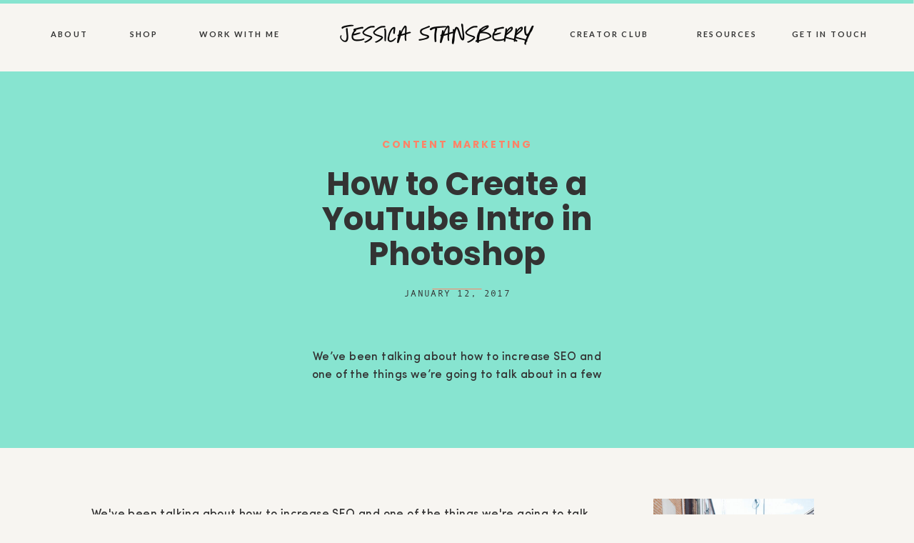

--- FILE ---
content_type: text/html; charset=UTF-8
request_url: https://heyjessica.com/gifs/
body_size: 33551
content:
<!DOCTYPE html>
<html lang="en-US" class="d">
<head>
<link rel="stylesheet" type="text/css" href="//lib.showit.co/engine/2.6.4/showit.css" />
<script>
window.JetpackScriptData = {"site":{"icon":"https://i0.wp.com/heyjessica.com/wp-content/uploads/2022/07/cropped-Untitled-design-22.png?w=64\u0026ssl=1","title":"Jessica Stansberry","host":"siteground","is_wpcom_platform":false}};
</script>
<meta name='robots' content='index, follow, max-image-preview:large, max-snippet:-1, max-video-preview:-1' />
<script>window._wca = window._wca || [];</script>
<!-- This site is optimized with the Yoast SEO plugin v25.1 - https://yoast.com/wordpress/plugins/seo/ -->
<title>How to Create a YouTube Intro in Photoshop | Jessica Stansberry</title>
<meta name="description" content="Figure out how to create YouTube intro in Photoshop with this easy tutorial for creating GIFs in Photoshop - it&#039;s super easy, I promise!" />
<link rel="canonical" href="https://heyjessica.com/gifs/" />
<meta property="og:locale" content="en_US" />
<meta property="og:type" content="article" />
<meta property="og:title" content="How to Create a YouTube Intro in Photoshop | Jessica Stansberry" />
<meta property="og:description" content="Figure out how to create YouTube intro in Photoshop with this easy tutorial for creating GIFs in Photoshop - it&#039;s super easy, I promise!" />
<meta property="og:url" content="https://heyjessica.com/gifs/" />
<meta property="og:site_name" content="Jessica Stansberry" />
<meta property="article:published_time" content="2017-01-12T12:00:31+00:00" />
<meta property="article:modified_time" content="2023-08-09T19:16:06+00:00" />
<meta name="author" content="Jessica" />
<meta name="twitter:card" content="summary_large_image" />
<meta name="twitter:label1" content="Written by" />
<meta name="twitter:data1" content="Jessica" />
<meta name="twitter:label2" content="Est. reading time" />
<meta name="twitter:data2" content="5 minutes" />
<script type="application/ld+json" class="yoast-schema-graph">{"@context":"https://schema.org","@graph":[{"@type":"Article","@id":"https://heyjessica.com/gifs/#article","isPartOf":{"@id":"https://heyjessica.com/gifs/"},"author":{"name":"Jessica","@id":"https://heyjessica.com/#/schema/person/e863f63277c459ff7e3fbe3dc4b88b0c"},"headline":"How to Create a YouTube Intro in Photoshop","datePublished":"2017-01-12T12:00:31+00:00","dateModified":"2023-08-09T19:16:06+00:00","mainEntityOfPage":{"@id":"https://heyjessica.com/gifs/"},"wordCount":440,"publisher":{"@id":"https://heyjessica.com/#organization"},"image":{"@id":"https://heyjessica.com/gifs/#primaryimage"},"thumbnailUrl":"","articleSection":["Content Marketing","Systems &amp; Tech"],"inLanguage":"en-US"},{"@type":"WebPage","@id":"https://heyjessica.com/gifs/","url":"https://heyjessica.com/gifs/","name":"How to Create a YouTube Intro in Photoshop | Jessica Stansberry","isPartOf":{"@id":"https://heyjessica.com/#website"},"primaryImageOfPage":{"@id":"https://heyjessica.com/gifs/#primaryimage"},"image":{"@id":"https://heyjessica.com/gifs/#primaryimage"},"thumbnailUrl":"","datePublished":"2017-01-12T12:00:31+00:00","dateModified":"2023-08-09T19:16:06+00:00","description":"Figure out how to create YouTube intro in Photoshop with this easy tutorial for creating GIFs in Photoshop - it's super easy, I promise!","breadcrumb":{"@id":"https://heyjessica.com/gifs/#breadcrumb"},"inLanguage":"en-US","potentialAction":[{"@type":"ReadAction","target":["https://heyjessica.com/gifs/"]}]},{"@type":"ImageObject","inLanguage":"en-US","@id":"https://heyjessica.com/gifs/#primaryimage","url":"","contentUrl":""},{"@type":"BreadcrumbList","@id":"https://heyjessica.com/gifs/#breadcrumb","itemListElement":[{"@type":"ListItem","position":1,"name":"Home","item":"https://heyjessica.com/"},{"@type":"ListItem","position":2,"name":"How to Create a YouTube Intro in Photoshop"}]},{"@type":"WebSite","@id":"https://heyjessica.com/#website","url":"https://heyjessica.com/","name":"Hey Jessica","description":"Marketing strategy for online course and digital product businesses","publisher":{"@id":"https://heyjessica.com/#organization"},"potentialAction":[{"@type":"SearchAction","target":{"@type":"EntryPoint","urlTemplate":"https://heyjessica.com/?s={search_term_string}"},"query-input":{"@type":"PropertyValueSpecification","valueRequired":true,"valueName":"search_term_string"}}],"inLanguage":"en-US"},{"@type":"Organization","@id":"https://heyjessica.com/#organization","name":"Hey Jessica","url":"https://heyjessica.com/","logo":{"@type":"ImageObject","inLanguage":"en-US","@id":"https://heyjessica.com/#/schema/logo/image/","url":"https://heyjessica.com/wp-content/uploads/2020/01/header4.png","contentUrl":"https://heyjessica.com/wp-content/uploads/2020/01/header4.png","width":2000,"height":600,"caption":"Hey Jessica"},"image":{"@id":"https://heyjessica.com/#/schema/logo/image/"}},{"@type":"Person","@id":"https://heyjessica.com/#/schema/person/e863f63277c459ff7e3fbe3dc4b88b0c","name":"Jessica","image":{"@type":"ImageObject","inLanguage":"en-US","@id":"https://heyjessica.com/#/schema/person/image/","url":"https://secure.gravatar.com/avatar/8ef294a951f7107b703291a8fe3315ccdcc97e721634a8fc3761e646029ecba4?s=96&d=mm&r=g","contentUrl":"https://secure.gravatar.com/avatar/8ef294a951f7107b703291a8fe3315ccdcc97e721634a8fc3761e646029ecba4?s=96&d=mm&r=g","caption":"Jessica"},"description":"Hey Jessica is here to provide ladies who want more with the tools, tips, and tricks to love life and live well through tutorials, advice, and pretty pretty pictures. Founded by Jessica Stansberry.","url":"https://heyjessica.com/author/teamjess/"}]}</script>
<!-- / Yoast SEO plugin. -->
<link rel='dns-prefetch' href='//app.clickfunnels.com' />
<link rel='dns-prefetch' href='//stats.wp.com' />
<link rel='dns-prefetch' href='//www.googletagmanager.com' />
<link rel='dns-prefetch' href='//pagead2.googlesyndication.com' />
<link rel="alternate" type="application/rss+xml" title="Jessica Stansberry &raquo; Feed" href="https://heyjessica.com/feed/" />
<link rel="alternate" type="application/rss+xml" title="Jessica Stansberry &raquo; Comments Feed" href="https://heyjessica.com/comments/feed/" />
<link rel="alternate" type="application/rss+xml" title="Jessica Stansberry &raquo; How to Create a YouTube Intro in Photoshop Comments Feed" href="https://heyjessica.com/gifs/feed/" />
<!-- This site uses the Google Analytics by MonsterInsights plugin v9.6.1 - Using Analytics tracking - https://www.monsterinsights.com/ -->
<script src="//www.googletagmanager.com/gtag/js?id=G-SGS5WE3GV7"  data-cfasync="false" data-wpfc-render="false" async></script>
<script data-cfasync="false" data-wpfc-render="false">
var mi_version = '9.6.1';
var mi_track_user = true;
var mi_no_track_reason = '';
var MonsterInsightsDefaultLocations = {"page_location":"https:\/\/heyjessica.com\/gifs\/"};
if ( typeof MonsterInsightsPrivacyGuardFilter === 'function' ) {
var MonsterInsightsLocations = (typeof MonsterInsightsExcludeQuery === 'object') ? MonsterInsightsPrivacyGuardFilter( MonsterInsightsExcludeQuery ) : MonsterInsightsPrivacyGuardFilter( MonsterInsightsDefaultLocations );
} else {
var MonsterInsightsLocations = (typeof MonsterInsightsExcludeQuery === 'object') ? MonsterInsightsExcludeQuery : MonsterInsightsDefaultLocations;
}
var disableStrs = [
'ga-disable-G-SGS5WE3GV7',
];
/* Function to detect opted out users */
function __gtagTrackerIsOptedOut() {
for (var index = 0; index < disableStrs.length; index++) {
if (document.cookie.indexOf(disableStrs[index] + '=true') > -1) {
return true;
}
}
return false;
}
/* Disable tracking if the opt-out cookie exists. */
if (__gtagTrackerIsOptedOut()) {
for (var index = 0; index < disableStrs.length; index++) {
window[disableStrs[index]] = true;
}
}
/* Opt-out function */
function __gtagTrackerOptout() {
for (var index = 0; index < disableStrs.length; index++) {
document.cookie = disableStrs[index] + '=true; expires=Thu, 31 Dec 2099 23:59:59 UTC; path=/';
window[disableStrs[index]] = true;
}
}
if ('undefined' === typeof gaOptout) {
function gaOptout() {
__gtagTrackerOptout();
}
}
window.dataLayer = window.dataLayer || [];
window.MonsterInsightsDualTracker = {
helpers: {},
trackers: {},
};
if (mi_track_user) {
function __gtagDataLayer() {
dataLayer.push(arguments);
}
function __gtagTracker(type, name, parameters) {
if (!parameters) {
parameters = {};
}
if (parameters.send_to) {
__gtagDataLayer.apply(null, arguments);
return;
}
if (type === 'event') {
parameters.send_to = monsterinsights_frontend.v4_id;
var hookName = name;
if (typeof parameters['event_category'] !== 'undefined') {
hookName = parameters['event_category'] + ':' + name;
}
if (typeof MonsterInsightsDualTracker.trackers[hookName] !== 'undefined') {
MonsterInsightsDualTracker.trackers[hookName](parameters);
} else {
__gtagDataLayer('event', name, parameters);
}
} else {
__gtagDataLayer.apply(null, arguments);
}
}
__gtagTracker('js', new Date());
__gtagTracker('set', {
'developer_id.dZGIzZG': true,
});
if ( MonsterInsightsLocations.page_location ) {
__gtagTracker('set', MonsterInsightsLocations);
}
__gtagTracker('config', 'G-SGS5WE3GV7', {"forceSSL":"true","link_attribution":"true"} );
window.gtag = __gtagTracker;										(function () {
/* https://developers.google.com/analytics/devguides/collection/analyticsjs/ */
/* ga and __gaTracker compatibility shim. */
var noopfn = function () {
return null;
};
var newtracker = function () {
return new Tracker();
};
var Tracker = function () {
return null;
};
var p = Tracker.prototype;
p.get = noopfn;
p.set = noopfn;
p.send = function () {
var args = Array.prototype.slice.call(arguments);
args.unshift('send');
__gaTracker.apply(null, args);
};
var __gaTracker = function () {
var len = arguments.length;
if (len === 0) {
return;
}
var f = arguments[len - 1];
if (typeof f !== 'object' || f === null || typeof f.hitCallback !== 'function') {
if ('send' === arguments[0]) {
var hitConverted, hitObject = false, action;
if ('event' === arguments[1]) {
if ('undefined' !== typeof arguments[3]) {
hitObject = {
'eventAction': arguments[3],
'eventCategory': arguments[2],
'eventLabel': arguments[4],
'value': arguments[5] ? arguments[5] : 1,
}
}
}
if ('pageview' === arguments[1]) {
if ('undefined' !== typeof arguments[2]) {
hitObject = {
'eventAction': 'page_view',
'page_path': arguments[2],
}
}
}
if (typeof arguments[2] === 'object') {
hitObject = arguments[2];
}
if (typeof arguments[5] === 'object') {
Object.assign(hitObject, arguments[5]);
}
if ('undefined' !== typeof arguments[1].hitType) {
hitObject = arguments[1];
if ('pageview' === hitObject.hitType) {
hitObject.eventAction = 'page_view';
}
}
if (hitObject) {
action = 'timing' === arguments[1].hitType ? 'timing_complete' : hitObject.eventAction;
hitConverted = mapArgs(hitObject);
__gtagTracker('event', action, hitConverted);
}
}
return;
}
function mapArgs(args) {
var arg, hit = {};
var gaMap = {
'eventCategory': 'event_category',
'eventAction': 'event_action',
'eventLabel': 'event_label',
'eventValue': 'event_value',
'nonInteraction': 'non_interaction',
'timingCategory': 'event_category',
'timingVar': 'name',
'timingValue': 'value',
'timingLabel': 'event_label',
'page': 'page_path',
'location': 'page_location',
'title': 'page_title',
'referrer' : 'page_referrer',
};
for (arg in args) {
if (!(!args.hasOwnProperty(arg) || !gaMap.hasOwnProperty(arg))) {
hit[gaMap[arg]] = args[arg];
} else {
hit[arg] = args[arg];
}
}
return hit;
}
try {
f.hitCallback();
} catch (ex) {
}
};
__gaTracker.create = newtracker;
__gaTracker.getByName = newtracker;
__gaTracker.getAll = function () {
return [];
};
__gaTracker.remove = noopfn;
__gaTracker.loaded = true;
window['__gaTracker'] = __gaTracker;
})();
} else {
console.log("");
(function () {
function __gtagTracker() {
return null;
}
window['__gtagTracker'] = __gtagTracker;
window['gtag'] = __gtagTracker;
})();
}
</script>
<!-- / Google Analytics by MonsterInsights -->
<!-- <link rel='stylesheet' id='atomic-blocks-fontawesome-css' href='https://heyjessica.com/wp-content/plugins/atomic-blocks/dist/assets/fontawesome/css/all.min.css?ver=1747087092' type='text/css' media='all' /> -->
<!-- <link rel='stylesheet' id='acfwf-wc-cart-block-integration-css' href='https://heyjessica.com/wp-content/plugins/advanced-coupons-for-woocommerce-free/dist/assets/index-467dde24.css?ver=1752456605' type='text/css' media='all' /> -->
<!-- <link rel='stylesheet' id='acfwf-wc-checkout-block-integration-css' href='https://heyjessica.com/wp-content/plugins/advanced-coupons-for-woocommerce-free/dist/assets/index-2a7d8588.css?ver=1752456605' type='text/css' media='all' /> -->
<!-- <link rel='stylesheet' id='sbi_styles-css' href='https://heyjessica.com/wp-content/plugins/instagram-feed/css/sbi-styles.min.css?ver=6.9.1' type='text/css' media='all' /> -->
<!-- <link rel='stylesheet' id='wp-block-library-css' href='https://heyjessica.com/wp-includes/css/dist/block-library/style.min.css?ver=6.8.3' type='text/css' media='all' /> -->
<link rel="stylesheet" type="text/css" href="//heyjessica.com/wp-content/cache/wpfc-minified/2fvun7v0/2hvmf.css" media="all"/>
<style id='classic-theme-styles-inline-css' type='text/css'>
/*! This file is auto-generated */
.wp-block-button__link{color:#fff;background-color:#32373c;border-radius:9999px;box-shadow:none;text-decoration:none;padding:calc(.667em + 2px) calc(1.333em + 2px);font-size:1.125em}.wp-block-file__button{background:#32373c;color:#fff;text-decoration:none}
</style>
<!-- <link rel='stylesheet' id='acfw-blocks-frontend-css' href='https://heyjessica.com/wp-content/plugins/advanced-coupons-for-woocommerce-free/css/acfw-blocks-frontend.css?ver=4.6.7' type='text/css' media='all' /> -->
<!-- <link rel='stylesheet' id='atomic-blocks-style-css-css' href='https://heyjessica.com/wp-content/plugins/atomic-blocks/dist/blocks.style.build.css?ver=1747087094' type='text/css' media='all' /> -->
<!-- <link rel='stylesheet' id='mediaelement-css' href='https://heyjessica.com/wp-includes/js/mediaelement/mediaelementplayer-legacy.min.css?ver=4.2.17' type='text/css' media='all' /> -->
<!-- <link rel='stylesheet' id='wp-mediaelement-css' href='https://heyjessica.com/wp-includes/js/mediaelement/wp-mediaelement.min.css?ver=6.8.3' type='text/css' media='all' /> -->
<link rel="stylesheet" type="text/css" href="//heyjessica.com/wp-content/cache/wpfc-minified/1fddbhcu/2hvmf.css" media="all"/>
<style id='jetpack-sharing-buttons-style-inline-css' type='text/css'>
.jetpack-sharing-buttons__services-list{display:flex;flex-direction:row;flex-wrap:wrap;gap:0;list-style-type:none;margin:5px;padding:0}.jetpack-sharing-buttons__services-list.has-small-icon-size{font-size:12px}.jetpack-sharing-buttons__services-list.has-normal-icon-size{font-size:16px}.jetpack-sharing-buttons__services-list.has-large-icon-size{font-size:24px}.jetpack-sharing-buttons__services-list.has-huge-icon-size{font-size:36px}@media print{.jetpack-sharing-buttons__services-list{display:none!important}}.editor-styles-wrapper .wp-block-jetpack-sharing-buttons{gap:0;padding-inline-start:0}ul.jetpack-sharing-buttons__services-list.has-background{padding:1.25em 2.375em}
</style>
<!-- <link rel='stylesheet' id='convertkit-broadcasts-css' href='https://heyjessica.com/wp-content/plugins/convertkit/resources/frontend/css/broadcasts.css?ver=2.8.4' type='text/css' media='all' /> -->
<!-- <link rel='stylesheet' id='convertkit-button-css' href='https://heyjessica.com/wp-content/plugins/convertkit/resources/frontend/css/button.css?ver=2.8.4' type='text/css' media='all' /> -->
<!-- <link rel='stylesheet' id='convertkit-form-css' href='https://heyjessica.com/wp-content/plugins/convertkit/resources/frontend/css/form.css?ver=2.8.4' type='text/css' media='all' /> -->
<link rel="stylesheet" type="text/css" href="//heyjessica.com/wp-content/cache/wpfc-minified/1s6skbg3/2hvmf.css" media="all"/>
<style id='global-styles-inline-css' type='text/css'>
:root{--wp--preset--aspect-ratio--square: 1;--wp--preset--aspect-ratio--4-3: 4/3;--wp--preset--aspect-ratio--3-4: 3/4;--wp--preset--aspect-ratio--3-2: 3/2;--wp--preset--aspect-ratio--2-3: 2/3;--wp--preset--aspect-ratio--16-9: 16/9;--wp--preset--aspect-ratio--9-16: 9/16;--wp--preset--color--black: #000000;--wp--preset--color--cyan-bluish-gray: #abb8c3;--wp--preset--color--white: #ffffff;--wp--preset--color--pale-pink: #f78da7;--wp--preset--color--vivid-red: #cf2e2e;--wp--preset--color--luminous-vivid-orange: #ff6900;--wp--preset--color--luminous-vivid-amber: #fcb900;--wp--preset--color--light-green-cyan: #7bdcb5;--wp--preset--color--vivid-green-cyan: #00d084;--wp--preset--color--pale-cyan-blue: #8ed1fc;--wp--preset--color--vivid-cyan-blue: #0693e3;--wp--preset--color--vivid-purple: #9b51e0;--wp--preset--gradient--vivid-cyan-blue-to-vivid-purple: linear-gradient(135deg,rgba(6,147,227,1) 0%,rgb(155,81,224) 100%);--wp--preset--gradient--light-green-cyan-to-vivid-green-cyan: linear-gradient(135deg,rgb(122,220,180) 0%,rgb(0,208,130) 100%);--wp--preset--gradient--luminous-vivid-amber-to-luminous-vivid-orange: linear-gradient(135deg,rgba(252,185,0,1) 0%,rgba(255,105,0,1) 100%);--wp--preset--gradient--luminous-vivid-orange-to-vivid-red: linear-gradient(135deg,rgba(255,105,0,1) 0%,rgb(207,46,46) 100%);--wp--preset--gradient--very-light-gray-to-cyan-bluish-gray: linear-gradient(135deg,rgb(238,238,238) 0%,rgb(169,184,195) 100%);--wp--preset--gradient--cool-to-warm-spectrum: linear-gradient(135deg,rgb(74,234,220) 0%,rgb(151,120,209) 20%,rgb(207,42,186) 40%,rgb(238,44,130) 60%,rgb(251,105,98) 80%,rgb(254,248,76) 100%);--wp--preset--gradient--blush-light-purple: linear-gradient(135deg,rgb(255,206,236) 0%,rgb(152,150,240) 100%);--wp--preset--gradient--blush-bordeaux: linear-gradient(135deg,rgb(254,205,165) 0%,rgb(254,45,45) 50%,rgb(107,0,62) 100%);--wp--preset--gradient--luminous-dusk: linear-gradient(135deg,rgb(255,203,112) 0%,rgb(199,81,192) 50%,rgb(65,88,208) 100%);--wp--preset--gradient--pale-ocean: linear-gradient(135deg,rgb(255,245,203) 0%,rgb(182,227,212) 50%,rgb(51,167,181) 100%);--wp--preset--gradient--electric-grass: linear-gradient(135deg,rgb(202,248,128) 0%,rgb(113,206,126) 100%);--wp--preset--gradient--midnight: linear-gradient(135deg,rgb(2,3,129) 0%,rgb(40,116,252) 100%);--wp--preset--font-size--small: 13px;--wp--preset--font-size--medium: 20px;--wp--preset--font-size--large: 36px;--wp--preset--font-size--x-large: 42px;--wp--preset--spacing--20: 0.44rem;--wp--preset--spacing--30: 0.67rem;--wp--preset--spacing--40: 1rem;--wp--preset--spacing--50: 1.5rem;--wp--preset--spacing--60: 2.25rem;--wp--preset--spacing--70: 3.38rem;--wp--preset--spacing--80: 5.06rem;--wp--preset--shadow--natural: 6px 6px 9px rgba(0, 0, 0, 0.2);--wp--preset--shadow--deep: 12px 12px 50px rgba(0, 0, 0, 0.4);--wp--preset--shadow--sharp: 6px 6px 0px rgba(0, 0, 0, 0.2);--wp--preset--shadow--outlined: 6px 6px 0px -3px rgba(255, 255, 255, 1), 6px 6px rgba(0, 0, 0, 1);--wp--preset--shadow--crisp: 6px 6px 0px rgba(0, 0, 0, 1);}:where(.is-layout-flex){gap: 0.5em;}:where(.is-layout-grid){gap: 0.5em;}body .is-layout-flex{display: flex;}.is-layout-flex{flex-wrap: wrap;align-items: center;}.is-layout-flex > :is(*, div){margin: 0;}body .is-layout-grid{display: grid;}.is-layout-grid > :is(*, div){margin: 0;}:where(.wp-block-columns.is-layout-flex){gap: 2em;}:where(.wp-block-columns.is-layout-grid){gap: 2em;}:where(.wp-block-post-template.is-layout-flex){gap: 1.25em;}:where(.wp-block-post-template.is-layout-grid){gap: 1.25em;}.has-black-color{color: var(--wp--preset--color--black) !important;}.has-cyan-bluish-gray-color{color: var(--wp--preset--color--cyan-bluish-gray) !important;}.has-white-color{color: var(--wp--preset--color--white) !important;}.has-pale-pink-color{color: var(--wp--preset--color--pale-pink) !important;}.has-vivid-red-color{color: var(--wp--preset--color--vivid-red) !important;}.has-luminous-vivid-orange-color{color: var(--wp--preset--color--luminous-vivid-orange) !important;}.has-luminous-vivid-amber-color{color: var(--wp--preset--color--luminous-vivid-amber) !important;}.has-light-green-cyan-color{color: var(--wp--preset--color--light-green-cyan) !important;}.has-vivid-green-cyan-color{color: var(--wp--preset--color--vivid-green-cyan) !important;}.has-pale-cyan-blue-color{color: var(--wp--preset--color--pale-cyan-blue) !important;}.has-vivid-cyan-blue-color{color: var(--wp--preset--color--vivid-cyan-blue) !important;}.has-vivid-purple-color{color: var(--wp--preset--color--vivid-purple) !important;}.has-black-background-color{background-color: var(--wp--preset--color--black) !important;}.has-cyan-bluish-gray-background-color{background-color: var(--wp--preset--color--cyan-bluish-gray) !important;}.has-white-background-color{background-color: var(--wp--preset--color--white) !important;}.has-pale-pink-background-color{background-color: var(--wp--preset--color--pale-pink) !important;}.has-vivid-red-background-color{background-color: var(--wp--preset--color--vivid-red) !important;}.has-luminous-vivid-orange-background-color{background-color: var(--wp--preset--color--luminous-vivid-orange) !important;}.has-luminous-vivid-amber-background-color{background-color: var(--wp--preset--color--luminous-vivid-amber) !important;}.has-light-green-cyan-background-color{background-color: var(--wp--preset--color--light-green-cyan) !important;}.has-vivid-green-cyan-background-color{background-color: var(--wp--preset--color--vivid-green-cyan) !important;}.has-pale-cyan-blue-background-color{background-color: var(--wp--preset--color--pale-cyan-blue) !important;}.has-vivid-cyan-blue-background-color{background-color: var(--wp--preset--color--vivid-cyan-blue) !important;}.has-vivid-purple-background-color{background-color: var(--wp--preset--color--vivid-purple) !important;}.has-black-border-color{border-color: var(--wp--preset--color--black) !important;}.has-cyan-bluish-gray-border-color{border-color: var(--wp--preset--color--cyan-bluish-gray) !important;}.has-white-border-color{border-color: var(--wp--preset--color--white) !important;}.has-pale-pink-border-color{border-color: var(--wp--preset--color--pale-pink) !important;}.has-vivid-red-border-color{border-color: var(--wp--preset--color--vivid-red) !important;}.has-luminous-vivid-orange-border-color{border-color: var(--wp--preset--color--luminous-vivid-orange) !important;}.has-luminous-vivid-amber-border-color{border-color: var(--wp--preset--color--luminous-vivid-amber) !important;}.has-light-green-cyan-border-color{border-color: var(--wp--preset--color--light-green-cyan) !important;}.has-vivid-green-cyan-border-color{border-color: var(--wp--preset--color--vivid-green-cyan) !important;}.has-pale-cyan-blue-border-color{border-color: var(--wp--preset--color--pale-cyan-blue) !important;}.has-vivid-cyan-blue-border-color{border-color: var(--wp--preset--color--vivid-cyan-blue) !important;}.has-vivid-purple-border-color{border-color: var(--wp--preset--color--vivid-purple) !important;}.has-vivid-cyan-blue-to-vivid-purple-gradient-background{background: var(--wp--preset--gradient--vivid-cyan-blue-to-vivid-purple) !important;}.has-light-green-cyan-to-vivid-green-cyan-gradient-background{background: var(--wp--preset--gradient--light-green-cyan-to-vivid-green-cyan) !important;}.has-luminous-vivid-amber-to-luminous-vivid-orange-gradient-background{background: var(--wp--preset--gradient--luminous-vivid-amber-to-luminous-vivid-orange) !important;}.has-luminous-vivid-orange-to-vivid-red-gradient-background{background: var(--wp--preset--gradient--luminous-vivid-orange-to-vivid-red) !important;}.has-very-light-gray-to-cyan-bluish-gray-gradient-background{background: var(--wp--preset--gradient--very-light-gray-to-cyan-bluish-gray) !important;}.has-cool-to-warm-spectrum-gradient-background{background: var(--wp--preset--gradient--cool-to-warm-spectrum) !important;}.has-blush-light-purple-gradient-background{background: var(--wp--preset--gradient--blush-light-purple) !important;}.has-blush-bordeaux-gradient-background{background: var(--wp--preset--gradient--blush-bordeaux) !important;}.has-luminous-dusk-gradient-background{background: var(--wp--preset--gradient--luminous-dusk) !important;}.has-pale-ocean-gradient-background{background: var(--wp--preset--gradient--pale-ocean) !important;}.has-electric-grass-gradient-background{background: var(--wp--preset--gradient--electric-grass) !important;}.has-midnight-gradient-background{background: var(--wp--preset--gradient--midnight) !important;}.has-small-font-size{font-size: var(--wp--preset--font-size--small) !important;}.has-medium-font-size{font-size: var(--wp--preset--font-size--medium) !important;}.has-large-font-size{font-size: var(--wp--preset--font-size--large) !important;}.has-x-large-font-size{font-size: var(--wp--preset--font-size--x-large) !important;}
:where(.wp-block-post-template.is-layout-flex){gap: 1.25em;}:where(.wp-block-post-template.is-layout-grid){gap: 1.25em;}
:where(.wp-block-columns.is-layout-flex){gap: 2em;}:where(.wp-block-columns.is-layout-grid){gap: 2em;}
:root :where(.wp-block-pullquote){font-size: 1.5em;line-height: 1.6;}
</style>
<!-- <link rel='stylesheet' id='follow-up-emails-css' href='https://heyjessica.com/wp-content/plugins/woocommerce-follow-up-emails/templates/followups.css?ver=4.9.37' type='text/css' media='all' /> -->
<!-- <link rel='stylesheet' id='woocommerce-layout-css' href='https://heyjessica.com/wp-content/plugins/woocommerce/assets/css/woocommerce-layout.css?ver=9.8.6' type='text/css' media='all' /> -->
<link rel="stylesheet" type="text/css" href="//heyjessica.com/wp-content/cache/wpfc-minified/1mvc8oud/2hvmf.css" media="all"/>
<style id='woocommerce-layout-inline-css' type='text/css'>
.infinite-scroll .woocommerce-pagination {
display: none;
}
</style>
<!-- <link rel='stylesheet' id='woocommerce-smallscreen-css' href='https://heyjessica.com/wp-content/plugins/woocommerce/assets/css/woocommerce-smallscreen.css?ver=9.8.6' type='text/css' media='only screen and (max-width: 768px)' /> -->
<link rel="stylesheet" type="text/css" href="//heyjessica.com/wp-content/cache/wpfc-minified/e5cst651/2hvmf.css" media="only screen and (max-width: 768px)"/>
<!-- <link rel='stylesheet' id='woocommerce-general-css' href='https://heyjessica.com/wp-content/plugins/woocommerce/assets/css/woocommerce.css?ver=9.8.6' type='text/css' media='all' /> -->
<link rel="stylesheet" type="text/css" href="//heyjessica.com/wp-content/cache/wpfc-minified/knaklzcb/2hvmf.css" media="all"/>
<style id='woocommerce-inline-inline-css' type='text/css'>
.woocommerce form .form-row .required { visibility: visible; }
</style>
<!-- <link rel='stylesheet' id='ppress-frontend-css' href='https://heyjessica.com/wp-content/plugins/wp-user-avatar/assets/css/frontend.min.css?ver=4.16.2' type='text/css' media='all' /> -->
<!-- <link rel='stylesheet' id='ppress-flatpickr-css' href='https://heyjessica.com/wp-content/plugins/wp-user-avatar/assets/flatpickr/flatpickr.min.css?ver=4.16.2' type='text/css' media='all' /> -->
<!-- <link rel='stylesheet' id='ppress-select2-css' href='https://heyjessica.com/wp-content/plugins/wp-user-avatar/assets/select2/select2.min.css?ver=6.8.3' type='text/css' media='all' /> -->
<!-- <link rel='stylesheet' id='brands-styles-css' href='https://heyjessica.com/wp-content/plugins/woocommerce/assets/css/brands.css?ver=9.8.6' type='text/css' media='all' /> -->
<!-- <link rel='stylesheet' id='simple-social-icons-font-css' href='https://heyjessica.com/wp-content/plugins/simple-social-icons/css/style.css?ver=3.0.2' type='text/css' media='all' /> -->
<!-- <link rel='stylesheet' id='pub-style-css' href='https://heyjessica.com/wp-content/themes/showit/pubs/c1cdgdgbsyuua4xja5-yoq/20251223183547Sq2kyep/assets/pub.css?ver=1766514956' type='text/css' media='all' /> -->
<link rel="stylesheet" type="text/css" href="//heyjessica.com/wp-content/cache/wpfc-minified/qkv5l23c/9xx7z.css" media="all"/>
<style id='kadence-blocks-global-variables-inline-css' type='text/css'>
:root {--global-kb-font-size-sm:clamp(0.8rem, 0.73rem + 0.217vw, 0.9rem);--global-kb-font-size-md:clamp(1.1rem, 0.995rem + 0.326vw, 1.25rem);--global-kb-font-size-lg:clamp(1.75rem, 1.576rem + 0.543vw, 2rem);--global-kb-font-size-xl:clamp(2.25rem, 1.728rem + 1.63vw, 3rem);--global-kb-font-size-xxl:clamp(2.5rem, 1.456rem + 3.26vw, 4rem);--global-kb-font-size-xxxl:clamp(2.75rem, 0.489rem + 7.065vw, 6rem);}:root {--global-palette1: #3182CE;--global-palette2: #2B6CB0;--global-palette3: #1A202C;--global-palette4: #2D3748;--global-palette5: #4A5568;--global-palette6: #718096;--global-palette7: #EDF2F7;--global-palette8: #F7FAFC;--global-palette9: #ffffff;}
</style>
<script src='//heyjessica.com/wp-content/cache/wpfc-minified/6v7g3cym/2hvmf.js' type="text/javascript"></script>
<!-- <script src="https://heyjessica.com/wp-content/plugins/google-analytics-for-wordpress/assets/js/frontend-gtag.min.js?ver=9.6.1" id="monsterinsights-frontend-script-js" async data-wp-strategy="async"></script> -->
<script data-cfasync="false" data-wpfc-render="false" id='monsterinsights-frontend-script-js-extra'>var monsterinsights_frontend = {"js_events_tracking":"true","download_extensions":"doc,pdf,ppt,zip,xls,docx,pptx,xlsx","inbound_paths":"[{\"path\":\"\\\/go\\\/\",\"label\":\"affiliate\"},{\"path\":\"\\\/recommend\\\/\",\"label\":\"affiliate\"}]","home_url":"https:\/\/heyjessica.com","hash_tracking":"false","v4_id":"G-SGS5WE3GV7"};</script>
<script src='//heyjessica.com/wp-content/cache/wpfc-minified/eure9ddr/2hvmf.js' type="text/javascript"></script>
<!-- <script src="https://heyjessica.com/wp-includes/js/jquery/jquery.min.js?ver=3.7.1" id="jquery-core-js"></script> -->
<script id="jquery-core-js-after">
$ = jQuery;
</script>
<script src='//heyjessica.com/wp-content/cache/wpfc-minified/6z9q24zb/2hvmf.js' type="text/javascript"></script>
<!-- <script src="https://heyjessica.com/wp-includes/js/jquery/jquery-migrate.min.js?ver=3.4.1" id="jquery-migrate-js"></script> -->
<script id="fue-account-subscriptions-js-extra">
var FUE = {"ajaxurl":"https:\/\/heyjessica.com\/wp-admin\/admin-ajax.php","ajax_loader":"https:\/\/heyjessica.com\/wp-content\/plugins\/woocommerce-follow-up-emails\/templates\/images\/ajax-loader.gif"};
</script>
<script src='//heyjessica.com/wp-content/cache/wpfc-minified/f2aayw9c/2hvmf.js' type="text/javascript"></script>
<!-- <script src="https://heyjessica.com/wp-content/plugins/woocommerce-follow-up-emails/templates/js/fue-account-subscriptions.js?ver=4.9.37" id="fue-account-subscriptions-js"></script> -->
<!-- <script src="https://heyjessica.com/wp-content/plugins/woocommerce/assets/js/jquery-blockui/jquery.blockUI.min.js?ver=2.7.0-wc.9.8.6" id="jquery-blockui-js" defer data-wp-strategy="defer"></script> -->
<!-- <script src="https://heyjessica.com/wp-content/plugins/woocommerce/assets/js/js-cookie/js.cookie.min.js?ver=2.1.4-wc.9.8.6" id="js-cookie-js" defer data-wp-strategy="defer"></script> -->
<script id="woocommerce-js-extra">
var woocommerce_params = {"ajax_url":"\/wp-admin\/admin-ajax.php","wc_ajax_url":"\/?wc-ajax=%%endpoint%%","i18n_password_show":"Show password","i18n_password_hide":"Hide password"};
</script>
<script src='//heyjessica.com/wp-content/cache/wpfc-minified/eu2ueh6x/2hvmf.js' type="text/javascript"></script>
<!-- <script src="https://heyjessica.com/wp-content/plugins/woocommerce/assets/js/frontend/woocommerce.min.js?ver=9.8.6" id="woocommerce-js" defer data-wp-strategy="defer"></script> -->
<!-- <script src="https://heyjessica.com/wp-content/plugins/wp-user-avatar/assets/flatpickr/flatpickr.min.js?ver=4.16.2" id="ppress-flatpickr-js"></script> -->
<!-- <script src="https://heyjessica.com/wp-content/plugins/wp-user-avatar/assets/select2/select2.min.js?ver=4.16.2" id="ppress-select2-js"></script> -->
<script src="https://stats.wp.com/s-202602.js" id="woocommerce-analytics-js" defer data-wp-strategy="defer"></script>
<script src='//heyjessica.com/wp-content/cache/wpfc-minified/g1me2p9m/9xx7z.js' type="text/javascript"></script>
<!-- <script src="https://heyjessica.com/wp-content/themes/showit/pubs/c1cdgdgbsyuua4xja5-yoq/20251223183547Sq2kyep/assets/pub.js?ver=1766514956" id="pub-script-js"></script> -->
<link rel="https://api.w.org/" href="https://heyjessica.com/wp-json/" /><link rel="alternate" title="JSON" type="application/json" href="https://heyjessica.com/wp-json/wp/v2/posts/4165" /><link rel="EditURI" type="application/rsd+xml" title="RSD" href="https://heyjessica.com/xmlrpc.php?rsd" />
<meta name="generator" content="WordPress 6.8.3" />
<meta name="generator" content="WooCommerce 9.8.6" />
<link rel='shortlink' href='https://heyjessica.com/?p=4165' />
<link rel="alternate" title="oEmbed (JSON)" type="application/json+oembed" href="https://heyjessica.com/wp-json/oembed/1.0/embed?url=https%3A%2F%2Fheyjessica.com%2Fgifs%2F" />
<link rel="alternate" title="oEmbed (XML)" type="text/xml+oembed" href="https://heyjessica.com/wp-json/oembed/1.0/embed?url=https%3A%2F%2Fheyjessica.com%2Fgifs%2F&#038;format=xml" />
<meta name="generator" content="Site Kit by Google 1.156.0" /><!-- Facebook Pixel Code -->
<script>
!function(f,b,e,v,n,t,s)
{if(f.fbq)return;n=f.fbq=function(){n.callMethod?
n.callMethod.apply(n,arguments):n.queue.push(arguments)};
if(!f._fbq)f._fbq=n;n.push=n;n.loaded=!0;n.version='2.0';
n.queue=[];t=b.createElement(e);t.async=!0;
t.src=v;s=b.getElementsByTagName(e)[0];
s.parentNode.insertBefore(t,s)}(window,document,'script',
'https://connect.facebook.net/en_US/fbevents.js');
fbq('init', '308798593906731'); 
fbq('track', 'PageView');
</script>
<noscript>
<img height="1" width="1" 
src="https://www.facebook.com/tr?id=308798593906731&ev=PageView
&noscript=1"/>
</noscript>
<!-- End Facebook Pixel Code -->		  	<script type="text/javascript">
(function(i,n,t,e,r,a,c){i['InteractPromotionObject']=r;i[r]=i[r]||function(){(i[r].q=i[r].q||[]).push(arguments)},i[r].l=1*new Date();a=n.createElement(t),c=n.getElementsByTagName(t)[0];a.async=1;a.src=e;c.parentNode.insertBefore(a,c)})(window,document,'script','https://i.tryinteract.com/promotions/init.js','i_promo');
i_promo('init', 'waKmbdI2Y');
</script>
<style class="prememrce-bundles-css">
.product-bundle__purchase-inner {
background: ;
}
.product-bundle__discount {
color: ;
}
.product-bundle__price {
color: ;
}
.product-bundle__btn button.alt {
background: ;
color: ;
}
.product-bundle__btn button.alt:hover {
background: ;
}
.product-bundle__discount-label {
background: ;
color: ;
border:1px solid ;
}
.product-bundle__purchase:before,
.product-bundle__product:not(:first-child):after,
.product-bundle__product:not(:first-child):before {
color: ;
}
.product-bundle__product:not(:first-child):before,
.product-bundle__product:not(:first-child):after,
.product-bundle__purchase:before {
font-size: px;
}
.product-bundle__product-arrow svg,
.product-bundle__arrow svg {
fill: ;
}
</style>
<style>img#wpstats{display:none}</style>
<!-- Google site verification - Google for WooCommerce -->
<meta name="google-site-verification" content="ntwgvczkXDVVZY-xgvGxyyZGEC2cpo2yZjYqcWiyz4E" />
<noscript><style>.woocommerce-product-gallery{ opacity: 1 !important; }</style></noscript>
<!-- Google AdSense meta tags added by Site Kit -->
<meta name="google-adsense-platform-account" content="ca-host-pub-2644536267352236">
<meta name="google-adsense-platform-domain" content="sitekit.withgoogle.com">
<!-- End Google AdSense meta tags added by Site Kit -->
<!-- Google AdSense snippet added by Site Kit -->
<script async src="https://pagead2.googlesyndication.com/pagead/js/adsbygoogle.js?client=ca-pub-4424305823438839&amp;host=ca-host-pub-2644536267352236" crossorigin="anonymous"></script>
<!-- End Google AdSense snippet added by Site Kit -->
<link rel="modulepreload" href="https://heyjessica.com/wp-content/plugins/advanced-coupons-for-woocommerce-free/dist/common/NoticesPlugin.4b31c3cc.js"  /><link rel="modulepreload" href="https://heyjessica.com/wp-content/plugins/advanced-coupons-for-woocommerce/dist/common/NoticesPlugin.cbb0e416.js"  /><link rel="modulepreload" href="https://heyjessica.com/wp-content/plugins/advanced-coupons-for-woocommerce-free/dist/common/NoticesPlugin.4b31c3cc.js"  /><link rel="modulepreload" href="https://heyjessica.com/wp-content/plugins/advanced-coupons-for-woocommerce/dist/common/NoticesPlugin.cbb0e416.js"  /><link rel="icon" href="https://heyjessica.com/wp-content/uploads/2022/07/cropped-Untitled-design-22-32x32.png" sizes="32x32" />
<link rel="icon" href="https://heyjessica.com/wp-content/uploads/2022/07/cropped-Untitled-design-22-192x192.png" sizes="192x192" />
<link rel="apple-touch-icon" href="https://heyjessica.com/wp-content/uploads/2022/07/cropped-Untitled-design-22-180x180.png" />
<meta name="msapplication-TileImage" content="https://heyjessica.com/wp-content/uploads/2022/07/cropped-Untitled-design-22-270x270.png" />
<meta charset="UTF-8" />
<meta name="viewport" content="width=device-width, initial-scale=1" />
<link rel="preconnect" href="https://static.showit.co" />
<link rel="preconnect" href="https://fonts.googleapis.com">
<link rel="preconnect" href="https://fonts.gstatic.com" crossorigin>
<link href="https://fonts.googleapis.com/css?family=Poppins:600|Lato:700|Poppins:700|Oswald:regular" rel="stylesheet" type="text/css"/>
<style>
@font-face{font-family:Andale Mono;src:url('//static.showit.co/file/2cXvGH7qS9yBu-h-Ub5ekA/shared/andalemono.woff');}
@font-face{font-family:summertime stories;src:url('//static.showit.co/file/ZejIBJrWqNY5cbgHi_EImg/147677/summertime_stories_regular-webfont.woff');}
@font-face{font-family:Minerva Modern Regular;src:url('//static.showit.co/file/8l4S-oZ8RNSwRpaumLAKuw/shared/minervamodern-regular.woff');}
@font-face{font-family:Sofia Pro Medium;src:url('//static.showit.co/file/bi9QR1H3Se2mHfNjBZT1xQ/shared/sofiapromedium.woff');}
@font-face{font-family:Formetor Regular;src:url('//static.showit.co/file/yj01cvSfSW2KaYwVOOHAlw/shared/formetor-regular.woff');}
@font-face{font-family:Sweet Sans Pro Regular;src:url('//static.showit.co/file/_C482bteQgSYOwtB3l6jLg/shared/sweetsanspro-regular.woff');}
</style>
<script id="init_data" type="application/json">
{"mobile":{"w":320},"desktop":{"w":1200,"defaultTrIn":{"type":"fade"},"defaultTrOut":{"type":"fade"},"bgFillType":"color","bgColor":"colors-7"},"sid":"c1cdgdgbsyuua4xja5-yoq","break":768,"assetURL":"//static.showit.co","contactFormId":"147677/274895","cfAction":"aHR0cHM6Ly9jbGllbnRzZXJ2aWNlLnNob3dpdC5jby9jb250YWN0Zm9ybQ==","sgAction":"aHR0cHM6Ly9jbGllbnRzZXJ2aWNlLnNob3dpdC5jby9zb2NpYWxncmlk","blockData":[{"slug":"mobile-menu","visible":"m","states":[],"d":{"h":85,"w":1200,"locking":{"offset":0},"bgFillType":"color","bgColor":"colors-7","bgMediaType":"none"},"m":{"h":540,"w":320,"locking":{"side":"t","offset":0},"nature":"wH","stateTrIn":{"type":"fade","duration":0.2},"stateTrOut":{"type":"fade","duration":0.2},"bgFillType":"color","bgColor":"colors-2","bgMediaType":"none"}},{"slug":"mobile-menu-closed","visible":"m","states":[],"d":{"h":222,"w":1200,"locking":{},"bgFillType":"color","bgColor":"colors-7","bgMediaType":"none"},"m":{"h":50,"w":320,"locking":{"side":"st"},"bgFillType":"color","bgColor":"colors-7","bgMediaType":"none"}},{"slug":"menu","visible":"d","states":[],"d":{"h":100,"w":1200,"locking":{"side":"st"},"nature":"dH","bgFillType":"color","bgColor":"colors-7","bgMediaType":"none"},"m":{"h":40,"w":320,"locking":{"side":"st"},"bgFillType":"color","bgColor":"colors-7","bgMediaType":"none"}},{"slug":"post-title","visible":"a","states":[{"d":{"bgFillType":"color","bgColor":"#000000:0","bgMediaType":"none"},"m":{"bgFillType":"color","bgColor":"#000000:0","bgMediaType":"none"},"slug":"view-1"}],"d":{"h":478,"w":1200,"nature":"dH","bgFillType":"color","bgColor":"colors-2","bgMediaType":"none"},"m":{"h":333,"w":320,"nature":"dH","bgFillType":"color","bgColor":"colors-2","bgMediaType":"none"},"stateTrans":[{}]},{"slug":"blog-sidebar","visible":"d","states":[],"d":{"h":5,"w":1200,"bgFillType":"color","bgColor":"colors-7","bgMediaType":"none"},"m":{"h":1682,"w":320,"bgFillType":"color","bgColor":"#FFFFFF","bgMediaType":"none"}},{"slug":"post-content","visible":"a","states":[{"d":{"bgFillType":"color","bgColor":"#000000:0","bgMediaType":"none"},"m":{"bgFillType":"color","bgColor":"#000000:0","bgMediaType":"none"},"slug":"view-1"}],"d":{"h":1355,"w":1200,"nature":"dH","bgFillType":"color","bgColor":"colors-7","bgMediaType":"none"},"m":{"h":2100,"w":320,"nature":"dH","bgFillType":"color","bgColor":"colors-7","bgMediaType":"none"},"stateTrans":[{}]},{"slug":"comment","visible":"a","states":[{"d":{"bgFillType":"color","bgColor":"#000000:0","bgMediaType":"none"},"m":{"bgFillType":"color","bgColor":"#000000:0","bgMediaType":"none"},"slug":"show-comments"},{"d":{"bgFillType":"color","bgColor":"#000000:0","bgMediaType":"none"},"m":{"bgFillType":"color","bgColor":"#000000:0","bgMediaType":"none"},"slug":"hide-comments"}],"d":{"h":86,"w":1200,"bgFillType":"color","bgColor":"colors-5","bgMediaType":"none"},"m":{"h":106,"w":320,"nature":"dH","bgFillType":"color","bgColor":"colors-5","bgMediaType":"none"},"stateTrans":[{},{}]},{"slug":"existing-comments","visible":"a","states":[],"d":{"h":66,"w":1200,"nature":"dH","bgFillType":"color","bgColor":"colors-5","bgMediaType":"none"},"m":{"h":128,"w":320,"nature":"dH","bgFillType":"color","bgColor":"colors-5","bgMediaType":"none"}},{"slug":"comments-form","visible":"a","states":[],"d":{"h":104,"w":1200,"nature":"dH","bgFillType":"color","bgColor":"colors-5","bgMediaType":"none"},"m":{"h":138,"w":320,"nature":"dH","bgFillType":"color","bgColor":"colors-5","bgMediaType":"none"}},{"slug":"new-canvas","visible":"a","states":[],"d":{"h":105,"w":1200,"bgFillType":"color","bgColor":"colors-5","bgMediaType":"none"},"m":{"h":41,"w":320,"bgFillType":"color","bgColor":"colors-5","bgMediaType":"none"}},{"slug":"pagination","visible":"a","states":[],"d":{"h":176,"w":1200,"nature":"dH","bgFillType":"color","bgColor":"colors-7","bgMediaType":"none"},"m":{"h":275,"w":320,"nature":"dH","bgFillType":"color","bgColor":"colors-7","bgMediaType":"none"}},{"slug":"category","visible":"a","states":[],"d":{"h":654,"w":1200,"stateTrIn":{"type":"fade","duration":0.6,"direction":"none"},"bgFillType":"color","bgColor":"colors-4","bgMediaType":"none"},"m":{"h":566,"w":320,"stateTrIn":{"type":"fade","duration":0.6,"direction":"none"},"bgFillType":"color","bgColor":"colors-4","bgMediaType":"none"}},{"slug":"further-reading","visible":"a","states":[{"d":{"bgFillType":"color","bgColor":"#000000:0","bgMediaType":"none"},"m":{"bgFillType":"color","bgColor":"#000000:0","bgMediaType":"none"},"slug":"view-1"},{"d":{"bgFillType":"color","bgColor":"#000000:0","bgMediaType":"none"},"m":{"bgFillType":"color","bgColor":"#000000:0","bgMediaType":"none"},"slug":"view-2"},{"d":{"bgFillType":"color","bgColor":"#000000:0","bgMediaType":"none"},"m":{"bgFillType":"color","bgColor":"#000000:0","bgMediaType":"none"},"slug":"view-3"}],"d":{"h":764,"w":1200,"bgFillType":"color","bgColor":"colors-7","bgMediaType":"none"},"m":{"h":1435,"w":320,"bgFillType":"color","bgColor":"colors-7","bgMediaType":"none"},"wpPostLookup":true,"stateTrans":[{},{},{}]},{"slug":"about","visible":"a","states":[],"d":{"h":750,"w":1200,"bgFillType":"color","bgColor":"colors-5","bgMediaType":"image","bgImage":{"key":"Tg96IoorTy-ybcdYqUUC2g/147677/untitled_design_49.png","aspect_ratio":2.70159,"title":"Untitled design (49)","type":"asset"},"bgOpacity":42,"bgPos":"cm","bgScale":"cover","bgScroll":"x"},"m":{"h":653,"w":320,"bgFillType":"color","bgColor":"colors-5","bgMediaType":"image","bgImage":{"key":"Tg96IoorTy-ybcdYqUUC2g/147677/untitled_design_49.png","aspect_ratio":2.70159,"title":"Untitled design (49)","type":"asset"},"bgOpacity":42,"bgPos":"cm","bgScale":"cover","bgScroll":"x"}},{"slug":"top-resources","visible":"a","states":[],"d":{"h":977,"w":1200,"bgFillType":"color","bgColor":"colors-6","bgMediaType":"none"},"m":{"h":480,"w":320,"bgFillType":"color","bgColor":"colors-6","bgMediaType":"none"},"ps":[{"trigger":"onscreen","type":"show"}]},{"slug":"opt-in-2","visible":"a","states":[],"d":{"h":531,"w":1200,"bgFillType":"color","bgColor":"colors-2","bgMediaType":"none"},"m":{"h":875,"w":320,"bgFillType":"color","bgColor":"colors-2","bgMediaType":"none"}},{"slug":"instagram","visible":"a","states":[],"d":{"h":754,"w":1200,"bgFillType":"color","bgColor":"colors-7","bgMediaType":"none"},"m":{"h":845,"w":320,"bgFillType":"color","bgColor":"colors-7","bgMediaType":"none"}}],"elementData":[{"type":"simple","visible":"m","id":"mobile-menu_0","blockId":"mobile-menu","m":{"x":0,"y":0,"w":320,"h":52,"a":0},"d":{"x":360,"y":26,"w":480,"h":34,"a":0}},{"type":"text","visible":"m","id":"mobile-menu_1","blockId":"mobile-menu","m":{"x":162,"y":249,"w":122,"h":22,"a":0,"lockV":"b"},"d":{"x":1018.6,"y":34,"w":77,"h":26,"a":0,"lockH":"r"},"pc":[{"type":"hide","block":"mobile-menu"}]},{"type":"text","visible":"m","id":"mobile-menu_2","blockId":"mobile-menu","m":{"x":36,"y":360,"w":69,"h":22,"a":0,"lockV":"b"},"d":{"x":920.2,"y":34,"w":70,"h":26,"a":0,"lockH":"r"},"pc":[{"type":"hide","block":"mobile-menu"}]},{"type":"text","visible":"m","id":"mobile-menu_3","blockId":"mobile-menu","m":{"x":36,"y":417,"w":84,"h":22,"a":0,"lockV":"b"},"d":{"x":820.8,"y":34,"w":71,"h":26,"a":0,"lockH":"r"},"pc":[{"type":"hide","block":"mobile-menu"}]},{"type":"text","visible":"m","id":"mobile-menu_4","blockId":"mobile-menu","m":{"x":36,"y":305,"w":53,"h":22,"a":0,"lockV":"b"},"d":{"x":735.4,"y":34,"w":57,"h":26,"a":0,"lockH":"r"},"pc":[{"type":"hide","block":"mobile-menu"}]},{"type":"text","visible":"m","id":"mobile-menu_5","blockId":"mobile-menu","m":{"x":36,"y":249,"w":45,"h":17,"a":0,"lockV":"b"},"d":{"x":655,"y":34,"w":52,"h":26,"a":0,"lockH":"r"},"pc":[{"type":"hide","block":"mobile-menu"}]},{"type":"icon","visible":"m","id":"mobile-menu_6","blockId":"mobile-menu","m":{"x":33,"y":477,"w":22,"h":23,"a":0,"lockV":"b"},"d":{"x":151.755,"y":273.459,"w":25.756,"h":26.48,"a":0}},{"type":"icon","visible":"m","id":"mobile-menu_7","blockId":"mobile-menu","m":{"x":75,"y":477,"w":22,"h":23,"a":0,"lockV":"b"},"d":{"x":185.005,"y":271.191,"w":30.006,"h":31.015,"a":0}},{"type":"icon","visible":"m","id":"mobile-menu_8","blockId":"mobile-menu","m":{"x":121,"y":477,"w":22,"h":23,"a":0,"lockV":"b"},"d":{"x":225.755,"y":273.459,"w":25.756,"h":26.48,"a":0}},{"type":"line","visible":"a","id":"mobile-menu_9","blockId":"mobile-menu","m":{"x":35,"y":453,"w":251,"a":0,"lockV":"b"},"d":{"x":972,"y":203,"w":177,"h":1,"a":0}},{"type":"line","visible":"a","id":"mobile-menu_10","blockId":"mobile-menu","m":{"x":36,"y":397,"w":251,"a":0,"lockV":"b"},"d":{"x":972,"y":203,"w":177,"h":1,"a":0}},{"type":"line","visible":"a","id":"mobile-menu_11","blockId":"mobile-menu","m":{"x":33,"y":341,"w":251,"a":0,"lockV":"b"},"d":{"x":972,"y":203,"w":177,"h":1,"a":0}},{"type":"line","visible":"a","id":"mobile-menu_12","blockId":"mobile-menu","m":{"x":35,"y":285,"w":251,"a":0,"lockV":"b"},"d":{"x":972,"y":203,"w":177,"h":1,"a":0}},{"type":"icon","visible":"m","id":"mobile-menu_13","blockId":"mobile-menu","m":{"x":284,"y":15,"w":27,"h":24,"a":0},"d":{"x":550,"y":-28,"w":100,"h":100,"a":0},"pc":[{"type":"hide","block":"mobile-menu"}]},{"type":"text","visible":"m","id":"mobile-menu_14","blockId":"mobile-menu","m":{"x":162,"y":360,"w":67,"h":22,"a":0,"lockV":"b"},"d":{"x":1018.6,"y":34,"w":77,"h":26,"a":0,"lockH":"r"},"pc":[{"type":"hide","block":"mobile-menu"}]},{"type":"text","visible":"m","id":"mobile-menu_15","blockId":"mobile-menu","m":{"x":162,"y":299,"w":113,"h":22,"a":0,"lockV":"b"},"d":{"x":1018.6,"y":34,"w":77,"h":26,"a":0,"lockH":"r"},"pc":[{"type":"hide","block":"mobile-menu"}]},{"type":"line","visible":"a","id":"mobile-menu_16","blockId":"mobile-menu","m":{"x":0,"y":0,"w":320,"h":5,"a":0},"d":{"x":972,"y":203,"w":177,"h":1,"a":0}},{"type":"text","visible":"a","id":"mobile-menu_17","blockId":"mobile-menu","m":{"x":26,"y":103,"w":249,"h":43,"a":0},"d":{"x":521,"y":16,"w":159,"h":53,"a":0}},{"type":"icon","visible":"m","id":"mobile-menu-closed_0","blockId":"mobile-menu-closed","m":{"x":282,"y":14,"w":27,"h":24,"a":0},"d":{"x":550,"y":-28,"w":100,"h":100,"a":0},"pc":[{"type":"show","block":"mobile-menu"}]},{"type":"simple","visible":"a","id":"mobile-menu-closed_1","blockId":"mobile-menu-closed","m":{"x":0,"y":49,"w":320,"h":1,"a":0},"d":{"x":0,"y":0,"w":1200,"h":1,"a":0,"lockH":"s"}},{"type":"line","visible":"a","id":"mobile-menu-closed_2","blockId":"mobile-menu-closed","m":{"x":0,"y":0,"w":320,"h":5,"a":0},"d":{"x":972,"y":203,"w":177,"h":1,"a":0}},{"type":"text","visible":"a","id":"mobile-menu-closed_3","blockId":"mobile-menu-closed","m":{"x":50,"y":14,"w":220,"h":43,"a":0},"d":{"x":521,"y":85,"w":159,"h":53,"a":0}},{"type":"text","visible":"d","id":"menu_0","blockId":"menu","m":{"x":19,"y":18,"w":146,"h":37,"a":0},"d":{"x":754,"y":39,"w":118,"h":23,"a":0}},{"type":"text","visible":"d","id":"menu_1","blockId":"menu","m":{"x":19,"y":18,"w":146,"h":37,"a":0},"d":{"x":194,"y":39,"w":203,"h":23,"a":0}},{"type":"text","visible":"d","id":"menu_2","blockId":"menu","m":{"x":19,"y":18,"w":146,"h":37,"a":0},"d":{"x":129,"y":39,"w":65,"h":23,"a":0}},{"type":"text","visible":"d","id":"menu_3","blockId":"menu","m":{"x":19,"y":18,"w":146,"h":37,"a":0},"d":{"x":1068,"y":39,"w":109,"h":23,"a":0}},{"type":"text","visible":"d","id":"menu_4","blockId":"menu","m":{"x":19,"y":18,"w":146,"h":37,"a":0},"d":{"x":14,"y":39,"w":86,"h":23,"a":0}},{"type":"text","visible":"d","id":"menu_5","blockId":"menu","m":{"x":19,"y":18,"w":146,"h":37,"a":0},"d":{"x":925,"y":39,"w":106,"h":23,"a":0}},{"type":"line","visible":"a","id":"menu_6","blockId":"menu","m":{"x":0,"y":0,"w":320,"a":0},"d":{"x":0,"y":0,"w":1200,"h":5,"a":0,"lockH":"s"}},{"type":"text","visible":"a","id":"menu_7","blockId":"menu","m":{"x":96,"y":-1,"w":129,"h":43,"a":0},"d":{"x":410,"y":24,"w":321,"h":53,"a":0}},{"type":"text","visible":"a","id":"post-title_view-1_0","blockId":"post-title","m":{"x":46,"y":36,"w":229,"h":22,"a":0},"d":{"x":406,"y":91,"w":389,"h":25,"a":0}},{"type":"text","visible":"a","id":"post-title_view-1_1","blockId":"post-title","m":{"x":21,"y":70,"w":278,"h":78,"a":0},"d":{"x":353,"y":133,"w":494,"h":98,"a":0}},{"type":"text","visible":"a","id":"post-title_view-1_2","blockId":"post-title","m":{"x":66,"y":158,"w":188,"h":18,"a":0,"lockV":"b"},"d":{"x":401,"y":255,"w":399,"h":26,"a":0,"lockV":"b"}},{"type":"text","visible":"a","id":"post-title_view-1_3","blockId":"post-title","m":{"x":37,"y":227,"w":247,"h":64,"a":0,"lockV":"b"},"d":{"x":384,"y":339,"w":432,"h":48,"a":0,"lockV":"b"}},{"type":"line","visible":"a","id":"post-title_view-1_4","blockId":"post-title","m":{"x":131,"y":202,"w":58,"a":0},"d":{"x":566,"y":304,"w":69,"h":1,"a":0}},{"type":"text","visible":"a","id":"blog-sidebar_0","blockId":"blog-sidebar","m":{"x":-15,"y":541,"w":157,"h":26,"a":0},"d":{"x":875,"y":958,"w":212,"h":46,"a":0}},{"type":"line","visible":"a","id":"blog-sidebar_1","blockId":"blog-sidebar","m":{"x":162,"y":680,"w":123,"a":0},"d":{"x":875,"y":933,"w":225,"h":1,"a":0}},{"type":"text","visible":"a","id":"blog-sidebar_2","blockId":"blog-sidebar","m":{"x":-15,"y":541,"w":157,"h":26,"a":0},"d":{"x":875,"y":873,"w":206,"h":41,"a":0}},{"type":"line","visible":"a","id":"blog-sidebar_3","blockId":"blog-sidebar","m":{"x":162,"y":680,"w":123,"a":0},"d":{"x":875,"y":853,"w":225,"h":1,"a":0}},{"type":"text","visible":"a","id":"blog-sidebar_4","blockId":"blog-sidebar","m":{"x":-15,"y":541,"w":157,"h":26,"a":0},"d":{"x":875,"y":784,"w":225,"h":39,"a":0}},{"type":"line","visible":"a","id":"blog-sidebar_5","blockId":"blog-sidebar","m":{"x":162,"y":680,"w":123,"a":0},"d":{"x":875,"y":769,"w":225,"h":1,"a":0}},{"type":"text","visible":"a","id":"blog-sidebar_6","blockId":"blog-sidebar","m":{"x":-12,"y":732,"w":233,"h":48,"a":0},"d":{"x":875,"y":728,"w":175,"h":24,"a":0}},{"type":"graphic","visible":"a","id":"blog-sidebar_7","blockId":"blog-sidebar","m":{"x":-5,"y":452,"w":250,"h":329,"a":0},"d":{"x":875,"y":71,"w":225,"h":277,"a":0,"gs":{"s":50,"t":"cover"}},"c":{"key":"TRSeFMxQSYGdGI2orMVELg/147677/38.jpg","aspect_ratio":1.77778}},{"type":"icon","visible":"a","id":"blog-sidebar_8","blockId":"blog-sidebar","m":{"x":302,"y":568,"w":19.566,"h":16.509,"a":0},"d":{"x":974,"y":598,"w":21,"h":17,"a":0}},{"type":"icon","visible":"a","id":"blog-sidebar_9","blockId":"blog-sidebar","m":{"x":267,"y":566,"w":22.639,"h":22.323,"a":0},"d":{"x":939,"y":596,"w":25,"h":21,"a":0}},{"type":"icon","visible":"a","id":"blog-sidebar_10","blockId":"blog-sidebar","m":{"x":229,"y":565,"w":22.639,"h":22.323,"a":0},"d":{"x":901,"y":596,"w":25,"h":21,"a":0}},{"type":"icon","visible":"a","id":"blog-sidebar_11","blockId":"blog-sidebar","m":{"x":196,"y":563,"w":22.639,"h":22.323,"a":0},"d":{"x":868,"y":595,"w":25,"h":21,"a":0}},{"type":"text","visible":"a","id":"blog-sidebar_12","blockId":"blog-sidebar","m":{"x":-10,"y":666,"w":245,"h":21,"a":0},"d":{"x":875,"y":408,"w":193,"h":18,"a":0}},{"type":"simple","visible":"a","id":"blog-sidebar_13","blockId":"blog-sidebar","m":{"x":113,"y":611,"w":224.007,"h":41.01,"a":0},"d":{"x":875,"y":647,"w":225,"h":42,"a":0}},{"type":"text","visible":"a","id":"blog-sidebar_14","blockId":"blog-sidebar","m":{"x":130,"y":619,"w":96,"h":19,"a":0},"d":{"x":892,"y":662,"w":178,"h":16,"a":0}},{"type":"text","visible":"a","id":"blog-sidebar_15","blockId":"blog-sidebar","m":{"x":112,"y":417,"w":224.006,"h":134.01,"a":0},"d":{"x":875,"y":443,"w":221,"h":140,"a":0}},{"type":"text","visible":"a","id":"blog-sidebar_16","blockId":"blog-sidebar","m":{"x":189,"y":16,"w":99,"h":125,"a":0},"d":{"x":765,"y":299,"w":273,"h":94,"a":-5}},{"type":"graphic","visible":"a","id":"blog-sidebar_17","blockId":"blog-sidebar","m":{"x":-47,"y":0,"w":354,"h":523,"a":0,"gs":{"s":100,"t":"zoom","p":150,"y":100,"x":100}},"d":{"x":874,"y":1046,"w":227,"h":218,"a":0,"gs":{"s":50,"t":"cover","p":140,"y":100,"x":100}},"c":{"key":"WQiCXMaHbCdUdjYAI_rjkw/147677/2025_thumbnails.png","aspect_ratio":1.77778}},{"type":"text","visible":"a","id":"blog-sidebar_18","blockId":"blog-sidebar","m":{"x":23,"y":134,"w":226,"h":103,"a":0},"d":{"x":892,"y":1291,"w":191,"h":96,"a":0}},{"type":"simple","visible":"a","id":"blog-sidebar_19","blockId":"blog-sidebar","m":{"x":32,"y":367,"w":197,"h":50,"a":0},"d":{"x":906,"y":1486,"w":164,"h":49,"a":0}},{"type":"text","visible":"a","id":"blog-sidebar_20","blockId":"blog-sidebar","m":{"x":50,"y":383,"w":161,"h":18,"a":0},"d":{"x":917,"y":1503,"w":142,"h":20,"a":0}},{"type":"text","visible":"a","id":"blog-sidebar_21","blockId":"blog-sidebar","m":{"x":14,"y":282,"w":233,"h":70,"a":0,"trIn":{"cl":"fadeIn","d":"0.5","dl":"0"}},"d":{"x":891,"y":1400,"w":194,"h":65,"a":0,"trIn":{"cl":"fadeIn","d":"0.5","dl":"0"}}},{"type":"text","visible":"a","id":"post-content_view-1_0","blockId":"post-content","m":{"x":26,"y":31,"w":270,"h":2025,"a":0},"d":{"x":88,"y":75,"w":700,"h":1199,"a":0}},{"type":"text","visible":"a","id":"comment_show-comments_0","blockId":"comment","m":{"x":25,"y":64,"w":130,"h":19,"a":0},"d":{"x":528,"y":37,"w":259,"h":22,"a":0},"pc":[{"type":"show","block":"existing-comments"}]},{"type":"line","visible":"a","id":"comment_show-comments_1","blockId":"comment","m":{"x":25,"y":4,"w":270,"a":0},"d":{"x":90,"y":1,"w":700,"h":1,"a":0}},{"type":"text","visible":"a","id":"comment_hide-comments_0","blockId":"comment","m":{"x":25,"y":74,"w":243,"h":21,"a":0},"d":{"x":528,"y":37,"w":259,"h":22,"a":0},"pc":[{"type":"hide","block":"existing-comments"}]},{"type":"text","visible":"a","id":"comment_1","blockId":"comment","m":{"x":26,"y":14,"w":144,"h":45,"a":0},"d":{"x":91,"y":18,"w":222,"h":47,"a":0},"pc":[{"type":"show","block":"comments-form"}]},{"type":"text","visible":"a","id":"existing-comments_0","blockId":"existing-comments","m":{"x":25,"y":13,"w":270,"h":105,"a":0},"d":{"x":90,"y":2,"w":700,"h":49,"a":0}},{"type":"text","visible":"a","id":"comments-form_0","blockId":"comments-form","m":{"x":25,"y":16,"w":270,"h":106,"a":0},"d":{"x":108,"y":11,"w":700,"h":75,"a":0}},{"type":"text","visible":"a","id":"pagination_1","blockId":"pagination","m":{"x":44,"y":204,"w":220,"h":42,"a":0},"d":{"x":810,"y":87,"w":307,"h":29,"a":0,"lockV":"b"}},{"type":"text","visible":"a","id":"pagination_2","blockId":"pagination","m":{"x":49,"y":106,"w":220,"h":48,"a":0,"lockV":"b"},"d":{"x":83,"y":87,"w":291,"h":29,"a":0}},{"type":"text","visible":"a","id":"pagination_3","blockId":"pagination","m":{"x":67,"y":79,"w":186,"h":15,"a":0},"d":{"x":83,"y":54,"w":188,"h":18,"a":0}},{"type":"text","visible":"a","id":"pagination_4","blockId":"pagination","m":{"x":82,"y":177,"w":157,"h":19,"a":0,"lockV":"b"},"d":{"x":929,"y":54,"w":188,"h":18,"a":0}},{"type":"text","visible":"a","id":"pagination_5","blockId":"pagination","m":{"x":68,"y":30,"w":184,"h":24,"a":0},"d":{"x":450,"y":80,"w":300,"h":16,"a":0}},{"type":"line","visible":"a","id":"pagination_6","blockId":"pagination","m":{"x":66,"y":146,"w":188,"a":0},"d":{"x":90,"y":1,"w":700,"h":1,"a":0}},{"type":"graphic","visible":"d","id":"category_0","blockId":"category","m":{"x":165,"y":474,"w":231,"h":337,"a":0,"gs":{"s":50}},"d":{"x":685,"y":114,"w":376,"h":412,"a":0,"gs":{"s":50,"t":"cover"}},"c":{"key":"oKl6bnw5RpmhAn1mFXs1kA/147677/thumb2_23.jpg","aspect_ratio":1.77778}},{"type":"text","visible":"a","id":"category_1","blockId":"category","m":{"x":37,"y":55,"w":182,"h":102,"a":0},"d":{"x":143,"y":149,"w":500,"h":73,"a":0}},{"type":"text","visible":"a","id":"category_2","blockId":"category","m":{"x":37,"y":264,"w":161,"h":19,"a":0},"d":{"x":143,"y":372,"w":184,"h":20,"a":0}},{"type":"text","visible":"a","id":"category_3","blockId":"category","m":{"x":37,"y":214,"w":161,"h":19,"a":0},"d":{"x":143,"y":310,"w":203,"h":20,"a":0}},{"type":"text","visible":"a","id":"category_4","blockId":"category","m":{"x":37,"y":167,"w":161,"h":17,"a":0},"d":{"x":143,"y":248,"w":193,"h":20,"a":0}},{"type":"text","visible":"a","id":"category_5","blockId":"category","m":{"x":37,"y":417,"w":161,"h":19,"a":0},"d":{"x":389,"y":372,"w":184,"h":20,"a":0}},{"type":"text","visible":"a","id":"category_6","blockId":"category","m":{"x":37,"y":366,"w":161,"h":19,"a":0},"d":{"x":389,"y":310,"w":203,"h":20,"a":0}},{"type":"text","visible":"a","id":"category_7","blockId":"category","m":{"x":37,"y":316,"w":161,"h":17,"a":0},"d":{"x":389,"y":248,"w":193,"h":20,"a":0}},{"type":"simple","visible":"a","id":"category_8","blockId":"category","m":{"x":37,"y":466,"w":247,"h":55,"a":0},"d":{"x":143,"y":444,"w":426,"h":54,"a":0}},{"type":"text","visible":"a","id":"category_9","blockId":"category","m":{"x":55,"y":483,"w":214,"h":17,"a":0},"d":{"x":163,"y":463,"w":254,"h":20,"a":0}},{"type":"line","visible":"a","id":"category_10","blockId":"category","m":{"x":37,"y":199,"w":161,"a":0},"d":{"x":143,"y":290,"w":177,"h":1,"a":0}},{"type":"line","visible":"a","id":"category_11","blockId":"category","m":{"x":37,"y":249,"w":161,"a":0},"d":{"x":143,"y":354,"w":177,"h":1,"a":0}},{"type":"line","visible":"a","id":"category_12","blockId":"category","m":{"x":37,"y":300,"w":161,"a":0},"d":{"x":389,"y":290,"w":177,"h":1,"a":0}},{"type":"line","visible":"a","id":"category_13","blockId":"category","m":{"x":37,"y":350,"w":161,"a":0},"d":{"x":389,"y":352,"w":177,"h":1,"a":0}},{"type":"line","visible":"m","id":"category_14","blockId":"category","m":{"x":37,"y":400,"w":161,"a":0},"d":{"x":389,"y":290,"w":177,"h":1,"a":0}},{"type":"graphic","visible":"a","id":"further-reading_view-1_0","blockId":"further-reading","m":{"x":35,"y":87,"w":250,"h":250,"a":0,"gs":{"s":80}},"d":{"x":96,"y":149,"w":290,"h":360,"a":0,"gs":{"s":50}},"c":{"key":"A0qLlL9iRh-Qyp7S2KqVvw/shared/socialsquares_summerfashion16-1.jpg","aspect_ratio":1}},{"type":"text","visible":"a","id":"further-reading_view-1_1","blockId":"further-reading","m":{"x":35,"y":396,"w":244,"h":61,"a":0},"d":{"x":94,"y":569,"w":287,"h":70,"a":0}},{"type":"text","visible":"a","id":"further-reading_view-1_2","blockId":"further-reading","m":{"x":35,"y":365,"w":156,"h":17,"a":0},"d":{"x":132,"y":536,"w":221,"h":20,"a":0}},{"type":"graphic","visible":"a","id":"further-reading_view-2_0","blockId":"further-reading","m":{"x":35,"y":520,"w":250,"h":250,"a":0,"gs":{"s":80}},"d":{"x":456,"y":149,"w":290,"h":360,"a":0,"gs":{"s":50}},"c":{"key":"Iqfvblc4TXWLcj2r2frb7A/shared/foliage-and-greenery20-5.jpg","aspect_ratio":1}},{"type":"text","visible":"a","id":"further-reading_view-2_1","blockId":"further-reading","m":{"x":35,"y":833,"w":242,"h":63,"a":0},"d":{"x":458,"y":565,"w":287,"h":70,"a":0}},{"type":"text","visible":"a","id":"further-reading_view-2_2","blockId":"further-reading","m":{"x":35,"y":800,"w":156,"h":17,"a":0},"d":{"x":491,"y":532,"w":221,"h":20,"a":0}},{"type":"graphic","visible":"a","id":"further-reading_view-3_0","blockId":"further-reading","m":{"x":35,"y":952,"w":250,"h":250,"a":0,"gs":{"s":80}},"d":{"x":816,"y":149,"w":290,"h":360,"a":0,"gs":{"s":50}},"c":{"key":"dnVPEsqgSVWkBggUwTAWGA/shared/punchy-pastels_social-squares_styled-stock_01410.jpg","aspect_ratio":0.75}},{"type":"text","visible":"a","id":"further-reading_view-3_1","blockId":"further-reading","m":{"x":35,"y":1263,"w":246,"h":68,"a":0},"d":{"x":817,"y":562,"w":287,"h":70,"a":0}},{"type":"text","visible":"a","id":"further-reading_view-3_2","blockId":"further-reading","m":{"x":35,"y":1230,"w":156,"h":17,"a":0},"d":{"x":850,"y":529,"w":221,"h":20,"a":0}},{"type":"text","visible":"a","id":"further-reading_1","blockId":"further-reading","m":{"x":35,"y":40,"w":184,"h":24,"a":0},"d":{"x":450,"y":83,"w":300,"h":23,"a":0}},{"type":"simple","visible":"a","id":"about_0","blockId":"about","m":{"x":18,"y":468,"w":119,"h":40,"a":0},"d":{"x":118,"y":243,"w":185,"h":55,"a":0}},{"type":"text","visible":"a","id":"about_1","blockId":"about","m":{"x":28,"y":480,"w":99,"h":16,"a":0},"d":{"x":139,"y":261,"w":143,"h":15,"a":0}},{"type":"graphic","visible":"a","id":"about_2","blockId":"about","m":{"x":42,"y":-32,"w":237,"h":263,"a":0},"d":{"x":621,"y":-39,"w":434,"h":651,"a":0,"gs":{"s":50}},"c":{"key":"C10PYl2sSOyoy6bBT-Z1Dg/147677/thumb1_34.jpg","aspect_ratio":1.77778}},{"type":"text","visible":"a","id":"about_3","blockId":"about","m":{"x":40,"y":258,"w":145,"h":49,"a":-7},"d":{"x":120,"y":140,"w":457,"h":63,"a":-5}},{"type":"simple","visible":"a","id":"about_4","blockId":"about","m":{"x":166,"y":402,"w":136,"h":40,"a":0},"d":{"x":366,"y":243,"w":185,"h":55,"a":0}},{"type":"text","visible":"a","id":"about_5","blockId":"about","m":{"x":177,"y":413,"w":113,"h":16,"a":0},"d":{"x":387,"y":261,"w":143,"h":15,"a":0}},{"type":"simple","visible":"a","id":"about_6","blockId":"about","m":{"x":18,"y":402,"w":119,"h":40,"a":0},"d":{"x":118,"y":367,"w":185,"h":55,"a":0}},{"type":"text","visible":"a","id":"about_7","blockId":"about","m":{"x":28,"y":414,"w":99,"h":16,"a":0},"d":{"x":139,"y":385,"w":143,"h":15,"a":0}},{"type":"simple","visible":"a","id":"about_8","blockId":"about","m":{"x":166,"y":469,"w":136,"h":38,"a":0},"d":{"x":366,"y":365,"w":185,"h":55,"a":0}},{"type":"text","visible":"a","id":"about_9","blockId":"about","m":{"x":177,"y":480,"w":114,"h":15,"a":0},"d":{"x":387,"y":383,"w":143,"h":15,"a":0}},{"type":"simple","visible":"a","id":"top-resources_0","blockId":"top-resources","m":{"x":80,"y":348,"w":168,"h":50,"a":0},"d":{"x":512,"y":820,"w":177,"h":50,"a":354}},{"type":"text","visible":"a","id":"top-resources_1","blockId":"top-resources","m":{"x":94,"y":365,"w":140,"h":20,"a":0},"d":{"x":529,"y":837,"w":143,"h":15,"a":354}},{"type":"text","visible":"a","id":"top-resources_2","blockId":"top-resources","m":{"x":24,"y":50,"w":279,"h":43,"a":0},"d":{"x":400,"y":83,"w":401,"h":61,"a":0,"trIn":{"cl":"fadeIn","d":"0.5","dl":"0"}}},{"type":"graphic","visible":"a","id":"top-resources_3","blockId":"top-resources","m":{"x":41,"y":170,"w":245,"h":140,"a":0},"d":{"x":136,"y":182,"w":955,"h":576,"a":0},"c":{"key":"_hPGnJ0i71RyCIMuXr1VWg/147677/2025_thumbnails_6.png","aspect_ratio":1.77778}},{"type":"graphic","visible":"a","id":"opt-in-2_0","blockId":"opt-in-2","m":{"x":48,"y":38,"w":224,"h":336,"a":0},"d":{"x":121,"y":26,"w":360,"h":531,"a":0},"c":{"key":"lmz8bSf_SjyyTVxFYNlERg/147677/img_1302_3.jpg","aspect_ratio":0.75}},{"type":"iframe","visible":"a","id":"opt-in-2_1","blockId":"opt-in-2","m":{"x":12,"y":470,"w":296,"h":351,"a":0},"d":{"x":557,"y":252,"w":597,"h":230,"a":0}},{"type":"text","visible":"a","id":"opt-in-2_2","blockId":"opt-in-2","m":{"x":27,"y":386,"w":267,"h":43,"a":0},"d":{"x":600,"y":75,"w":429,"h":99,"a":0}},{"type":"social","visible":"a","id":"instagram_0","blockId":"instagram","m":{"x":29,"y":174,"w":262,"h":261,"a":0},"d":{"x":68,"y":262,"w":1064,"h":235,"a":0}},{"type":"simple","visible":"a","id":"instagram_1","blockId":"instagram","m":{"x":0,"y":796,"w":320,"h":50,"a":0},"d":{"x":0,"y":712,"w":1200,"h":42,"a":0,"lockH":"s"}},{"type":"text","visible":"a","id":"instagram_2","blockId":"instagram","m":{"x":29,"y":532,"w":265,"h":77,"a":0},"d":{"x":70,"y":599,"w":245,"h":64,"a":0}},{"type":"text","visible":"a","id":"instagram_3","blockId":"instagram","m":{"x":29,"y":468,"w":181,"h":42,"a":0},"d":{"x":70,"y":555,"w":213,"h":32,"a":0}},{"type":"icon","visible":"a","id":"instagram_4","blockId":"instagram","m":{"x":160,"y":744,"w":21,"h":21,"a":0},"d":{"x":1060,"y":548,"w":18,"h":29,"a":0}},{"type":"icon","visible":"a","id":"instagram_5","blockId":"instagram","m":{"x":189,"y":744,"w":22,"h":20,"a":0},"d":{"x":1087,"y":548,"w":18,"h":29,"a":0}},{"type":"icon","visible":"a","id":"instagram_6","blockId":"instagram","m":{"x":220,"y":746,"w":17,"h":17,"a":0},"d":{"x":1115,"y":555,"w":14,"h":17,"a":0}},{"type":"text","visible":"a","id":"instagram_7","blockId":"instagram","m":{"x":22,"y":809,"w":243,"h":28,"a":0},"d":{"x":538,"y":726,"w":629,"h":20,"a":0,"lockH":"r"}},{"type":"text","visible":"a","id":"instagram_8","blockId":"instagram","m":{"x":281,"y":806,"w":20,"h":20,"a":-90},"d":{"x":1160,"y":716,"w":32,"h":15,"a":-90,"lockH":"r"}},{"type":"text","visible":"a","id":"instagram_9","blockId":"instagram","m":{"x":29,"y":706,"w":109,"h":20,"a":0},"d":{"x":700,"y":552,"w":122,"h":23,"a":0}},{"type":"text","visible":"a","id":"instagram_10","blockId":"instagram","m":{"x":29,"y":649,"w":74,"h":20,"a":0},"d":{"x":513,"y":551,"w":50,"h":23,"a":0}},{"type":"text","visible":"a","id":"instagram_11","blockId":"instagram","m":{"x":29,"y":623,"w":82,"h":20,"a":0},"d":{"x":435,"y":552,"w":51,"h":23,"a":0}},{"type":"text","visible":"a","id":"instagram_12","blockId":"instagram","m":{"x":29,"y":598,"w":44,"h":20,"a":0},"d":{"x":371,"y":551,"w":42,"h":23,"a":0}},{"type":"text","visible":"a","id":"instagram_13","blockId":"instagram","m":{"x":162,"y":697,"w":134,"h":19,"a":0},"d":{"x":913,"y":191,"w":162,"h":20,"a":0}},{"type":"line","visible":"a","id":"instagram_14","blockId":"instagram","m":{"x":162,"y":680,"w":123,"a":0},"d":{"x":913,"y":175,"w":177,"h":1,"a":0}},{"type":"text","visible":"a","id":"instagram_15","blockId":"instagram","m":{"x":162,"y":649,"w":132,"h":19,"a":0},"d":{"x":913,"y":140,"w":161,"h":20,"a":0}},{"type":"line","visible":"a","id":"instagram_16","blockId":"instagram","m":{"x":162,"y":632,"w":123,"a":0},"d":{"x":913,"y":123,"w":177,"h":1,"a":0}},{"type":"text","visible":"a","id":"instagram_17","blockId":"instagram","m":{"x":162,"y":600,"w":121,"h":17,"a":0},"d":{"x":913,"y":87,"w":228,"h":20,"a":0}},{"type":"text","visible":"a","id":"instagram_18","blockId":"instagram","m":{"x":13,"y":104,"w":294,"h":46,"a":353},"d":{"x":59,"y":166,"w":512,"h":70,"a":352}},{"type":"text","visible":"a","id":"instagram_19","blockId":"instagram","m":{"x":27,"y":674,"w":101,"h":20,"a":0},"d":{"x":577,"y":552,"w":111,"h":23,"a":0}}]}
</script>
<link
rel="stylesheet"
type="text/css"
href="https://cdnjs.cloudflare.com/ajax/libs/animate.css/3.4.0/animate.min.css"
/>
<script src="//lib.showit.co/engine/2.6.4/showit-lib.min.js"></script>
<script src="//lib.showit.co/engine/2.6.4/showit.min.js"></script>
<script>
function initPage(){
}
</script>
<style id="si-page-css">
html.m {background-color:rgba(247,245,241,1);}
html.d {background-color:rgba(247,245,241,1);}
.d .se:has(.st-primary) {border-radius:10px;box-shadow:none;opacity:1;overflow:hidden;transition-duration:0.5s;}
.d .st-primary {padding:10px 14px 10px 14px;border-width:0px;border-color:rgba(51,51,51,1);background-color:rgba(255,255,255,1);background-image:none;border-radius:inherit;transition-duration:0.5s;}
.d .st-primary span {color:rgba(10,10,10,1);font-family:'Andale Mono';font-weight:400;font-style:normal;font-size:15px;text-align:left;text-transform:uppercase;letter-spacing:0.1em;line-height:1;transition-duration:0.5s;}
.d .se:has(.st-primary:hover), .d .se:has(.trigger-child-hovers:hover .st-primary) {}
.d .st-primary.se-button:hover, .d .trigger-child-hovers:hover .st-primary.se-button {background-color:rgba(255,255,255,1);background-image:none;transition-property:background-color,background-image;}
.d .st-primary.se-button:hover span, .d .trigger-child-hovers:hover .st-primary.se-button span {}
.m .se:has(.st-primary) {border-radius:10px;box-shadow:none;opacity:1;overflow:hidden;}
.m .st-primary {padding:10px 14px 10px 14px;border-width:0px;border-color:rgba(51,51,51,1);background-color:rgba(255,255,255,1);background-image:none;border-radius:inherit;}
.m .st-primary span {color:rgba(10,10,10,1);font-family:'Andale Mono';font-weight:400;font-style:normal;font-size:12px;text-align:left;text-transform:uppercase;letter-spacing:0.1em;line-height:1.8;}
.d .se:has(.st-secondary) {border-radius:10px;box-shadow:none;opacity:1;overflow:hidden;transition-duration:0.5s;}
.d .st-secondary {padding:10px 14px 10px 14px;border-width:2px;border-color:rgba(255,255,255,1);background-color:rgba(0,0,0,0);background-image:none;border-radius:inherit;transition-duration:0.5s;}
.d .st-secondary span {color:rgba(255,255,255,1);font-family:'Andale Mono';font-weight:400;font-style:normal;font-size:15px;text-align:left;text-transform:uppercase;letter-spacing:0.1em;line-height:1;transition-duration:0.5s;}
.d .se:has(.st-secondary:hover), .d .se:has(.trigger-child-hovers:hover .st-secondary) {}
.d .st-secondary.se-button:hover, .d .trigger-child-hovers:hover .st-secondary.se-button {border-color:rgba(255,255,255,0.7);background-color:rgba(0,0,0,0);background-image:none;transition-property:border-color,background-color,background-image;}
.d .st-secondary.se-button:hover span, .d .trigger-child-hovers:hover .st-secondary.se-button span {color:rgba(255,255,255,0.7);transition-property:color;}
.m .se:has(.st-secondary) {border-radius:10px;box-shadow:none;opacity:1;overflow:hidden;}
.m .st-secondary {padding:10px 14px 10px 14px;border-width:2px;border-color:rgba(255,255,255,1);background-color:rgba(0,0,0,0);background-image:none;border-radius:inherit;}
.m .st-secondary span {color:rgba(255,255,255,1);font-family:'Andale Mono';font-weight:400;font-style:normal;font-size:12px;text-align:left;text-transform:uppercase;letter-spacing:0.1em;line-height:1.8;}
.d .st-d-title,.d .se-wpt h1 {color:rgba(51,51,51,1);line-height:1.1;letter-spacing:0em;font-size:48px;text-align:left;font-family:'Poppins';font-weight:700;font-style:normal;}
.d .se-wpt h1 {margin-bottom:30px;}
.d .st-d-title.se-rc a {color:rgba(51,51,51,1);}
.d .st-d-title.se-rc a:hover {text-decoration:underline;color:rgba(51,51,51,1);opacity:0.8;}
.m .st-m-title,.m .se-wpt h1 {color:rgba(51,51,51,1);line-height:1.2;letter-spacing:0em;font-size:38px;text-align:left;font-family:'Poppins';font-weight:700;font-style:normal;}
.m .se-wpt h1 {margin-bottom:20px;}
.m .st-m-title.se-rc a {color:rgba(51,51,51,1);}
.m .st-m-title.se-rc a:hover {text-decoration:underline;color:rgba(51,51,51,1);opacity:0.8;}
.d .st-d-heading,.d .se-wpt h2 {color:rgba(255,131,103,1);text-transform:uppercase;line-height:1.6;letter-spacing:0.2em;font-size:14px;text-align:left;font-family:'Poppins';font-weight:700;font-style:normal;}
.d .se-wpt h2 {margin-bottom:24px;}
.d .st-d-heading.se-rc a {color:rgba(255,131,103,1);}
.d .st-d-heading.se-rc a:hover {text-decoration:underline;color:rgba(255,131,103,1);opacity:0.8;}
.m .st-m-heading,.m .se-wpt h2 {color:rgba(255,131,103,1);text-transform:uppercase;line-height:1.6;letter-spacing:0.2em;font-size:12px;text-align:left;font-family:'Poppins';font-weight:700;font-style:normal;}
.m .se-wpt h2 {margin-bottom:14px;}
.m .st-m-heading.se-rc a {color:rgba(255,131,103,1);}
.m .st-m-heading.se-rc a:hover {text-decoration:underline;color:rgba(255,131,103,1);opacity:0.8;}
.d .st-d-subheading,.d .se-wpt h3 {color:rgba(51,51,51,1);text-transform:uppercase;line-height:1;letter-spacing:0.1em;font-size:15px;text-align:left;font-family:'Andale Mono';font-weight:400;font-style:normal;}
.d .se-wpt h3 {margin-bottom:18px;}
.d .st-d-subheading.se-rc a {color:rgba(51,51,51,1);}
.d .st-d-subheading.se-rc a:hover {text-decoration:underline;color:rgba(51,51,51,1);opacity:0.8;}
.m .st-m-subheading,.m .se-wpt h3 {color:rgba(51,51,51,1);text-transform:uppercase;line-height:1.8;letter-spacing:0.1em;font-size:12px;text-align:left;font-family:'Andale Mono';font-weight:400;font-style:normal;}
.m .se-wpt h3 {margin-bottom:18px;}
.m .st-m-subheading.se-rc a {color:rgba(51,51,51,1);}
.m .st-m-subheading.se-rc a:hover {text-decoration:underline;color:rgba(51,51,51,1);opacity:0.8;}
.d .st-d-paragraph {color:rgba(51,51,51,1);line-height:1.6;letter-spacing:0.025em;font-size:16px;text-align:left;font-family:'Sofia Pro Medium';font-weight:400;font-style:normal;}
.d .se-wpt p {margin-bottom:16px;}
.d .st-d-paragraph.se-rc a {color:rgba(51,51,51,1);}
.d .st-d-paragraph.se-rc a:hover {text-decoration:underline;color:rgba(51,51,51,1);opacity:0.8;}
.m .st-m-paragraph {color:rgba(51,51,51,1);line-height:1.6;letter-spacing:0.025em;font-size:14px;text-align:left;font-family:'Sofia Pro Medium';font-weight:400;font-style:normal;}
.m .se-wpt p {margin-bottom:16px;}
.m .st-m-paragraph.se-rc a {color:rgba(51,51,51,1);}
.m .st-m-paragraph.se-rc a:hover {text-decoration:underline;color:rgba(51,51,51,1);opacity:0.8;}
.sib-mobile-menu {z-index:5;}
.m .sib-mobile-menu {height:540px;display:none;}
.d .sib-mobile-menu {height:85px;display:none;}
.m .sib-mobile-menu .ss-bg {background-color:rgba(135,228,208,1);}
.d .sib-mobile-menu .ss-bg {background-color:rgba(247,245,241,1);}
.m .sib-mobile-menu.sb-nm-wH .sc {height:540px;}
.d .sie-mobile-menu_0 {left:360px;top:26px;width:480px;height:34px;display:none;}
.m .sie-mobile-menu_0 {left:0px;top:0px;width:320px;height:52px;}
.d .sie-mobile-menu_0 .se-simple:hover {}
.m .sie-mobile-menu_0 .se-simple:hover {}
.d .sie-mobile-menu_0 .se-simple {background-color:rgba(51,51,51,1);}
.m .sie-mobile-menu_0 .se-simple {background-color:rgba(247,245,241,1);}
.d .sie-mobile-menu_1 {left:1018.6px;top:34px;width:77px;height:26px;display:none;}
.m .sie-mobile-menu_1 {left:162px;top:249px;width:122px;height:22px;}
.m .sie-mobile-menu_1-text {color:rgba(51,51,51,1);font-size:11px;text-align:left;font-family:'Poppins';font-weight:600;font-style:normal;}
.d .sie-mobile-menu_2 {left:920.2px;top:34px;width:70px;height:26px;display:none;}
.m .sie-mobile-menu_2 {left:36px;top:360px;width:69px;height:22px;}
.m .sie-mobile-menu_2-text {color:rgba(51,51,51,1);font-size:11px;text-align:left;font-family:'Poppins';font-weight:600;font-style:normal;}
.d .sie-mobile-menu_3 {left:820.8px;top:34px;width:71px;height:26px;display:none;}
.m .sie-mobile-menu_3 {left:36px;top:417px;width:84px;height:22px;}
.m .sie-mobile-menu_3-text {color:rgba(51,51,51,1);font-size:11px;text-align:left;font-family:'Poppins';font-weight:600;font-style:normal;}
.d .sie-mobile-menu_4 {left:735.4px;top:34px;width:57px;height:26px;display:none;}
.m .sie-mobile-menu_4 {left:36px;top:305px;width:53px;height:22px;}
.m .sie-mobile-menu_4-text {color:rgba(51,51,51,1);font-size:11px;text-align:left;font-family:'Poppins';font-weight:600;font-style:normal;}
.d .sie-mobile-menu_5 {left:655px;top:34px;width:52px;height:26px;display:none;}
.m .sie-mobile-menu_5 {left:36px;top:249px;width:45px;height:17px;}
.m .sie-mobile-menu_5-text {color:rgba(51,51,51,1);font-size:11px;text-align:left;font-family:'Poppins';font-weight:600;font-style:normal;}
.d .sie-mobile-menu_6:hover {opacity:0.5;transition-duration:0.25s;transition-property:opacity;}
.m .sie-mobile-menu_6:hover {opacity:0.5;transition-duration:0.25s;transition-property:opacity;}
.d .sie-mobile-menu_6 {left:151.755px;top:273.459px;width:25.756px;height:26.48px;display:none;transition-duration:0.25s;transition-property:opacity;}
.m .sie-mobile-menu_6 {left:33px;top:477px;width:22px;height:23px;transition-duration:0.25s;transition-property:opacity;}
.d .sie-mobile-menu_6 svg {fill:rgba(255,255,255,1);}
.m .sie-mobile-menu_6 svg {fill:rgba(247,245,241,1);}
.d .sie-mobile-menu_6 svg:hover {}
.m .sie-mobile-menu_6 svg:hover {}
.d .sie-mobile-menu_7:hover {opacity:0.5;transition-duration:0.25s;transition-property:opacity;}
.m .sie-mobile-menu_7:hover {opacity:0.5;transition-duration:0.25s;transition-property:opacity;}
.d .sie-mobile-menu_7 {left:185.005px;top:271.191px;width:30.006px;height:31.015px;display:none;transition-duration:0.25s;transition-property:opacity;}
.m .sie-mobile-menu_7 {left:75px;top:477px;width:22px;height:23px;transition-duration:0.25s;transition-property:opacity;}
.d .sie-mobile-menu_7 svg {fill:rgba(255,255,255,1);}
.m .sie-mobile-menu_7 svg {fill:rgba(247,245,241,1);}
.d .sie-mobile-menu_7 svg:hover {}
.m .sie-mobile-menu_7 svg:hover {}
.d .sie-mobile-menu_8:hover {opacity:0.5;transition-duration:0.25s;transition-property:opacity;}
.m .sie-mobile-menu_8:hover {opacity:0.5;transition-duration:0.25s;transition-property:opacity;}
.d .sie-mobile-menu_8 {left:225.755px;top:273.459px;width:25.756px;height:26.48px;display:none;transition-duration:0.25s;transition-property:opacity;}
.m .sie-mobile-menu_8 {left:121px;top:477px;width:22px;height:23px;transition-duration:0.25s;transition-property:opacity;}
.d .sie-mobile-menu_8 svg {fill:rgba(255,255,255,1);}
.m .sie-mobile-menu_8 svg {fill:rgba(247,245,241,1);}
.d .sie-mobile-menu_8 svg:hover {}
.m .sie-mobile-menu_8 svg:hover {}
.d .sie-mobile-menu_9 {left:972px;top:203px;width:177px;height:1px;}
.m .sie-mobile-menu_9 {left:35px;top:453px;width:251px;height:1px;}
.se-line {width:auto;height:auto;}
.sie-mobile-menu_9 svg {vertical-align:top;overflow:visible;pointer-events:none;box-sizing:content-box;}
.m .sie-mobile-menu_9 svg {stroke:rgba(247,245,241,1);transform:scaleX(1);padding:0.5px;height:1px;width:251px;}
.d .sie-mobile-menu_9 svg {stroke:rgba(247,245,241,1);transform:scaleX(1);padding:0.5px;height:1px;width:177px;}
.m .sie-mobile-menu_9 line {stroke-linecap:butt;stroke-width:1;stroke-dasharray:none;pointer-events:all;}
.d .sie-mobile-menu_9 line {stroke-linecap:butt;stroke-width:1;stroke-dasharray:none;pointer-events:all;}
.d .sie-mobile-menu_10 {left:972px;top:203px;width:177px;height:1px;}
.m .sie-mobile-menu_10 {left:36px;top:397px;width:251px;height:1px;}
.sie-mobile-menu_10 svg {vertical-align:top;overflow:visible;pointer-events:none;box-sizing:content-box;}
.m .sie-mobile-menu_10 svg {stroke:rgba(247,245,241,1);transform:scaleX(1);padding:0.5px;height:1px;width:251px;}
.d .sie-mobile-menu_10 svg {stroke:rgba(247,245,241,1);transform:scaleX(1);padding:0.5px;height:1px;width:177px;}
.m .sie-mobile-menu_10 line {stroke-linecap:butt;stroke-width:1;stroke-dasharray:none;pointer-events:all;}
.d .sie-mobile-menu_10 line {stroke-linecap:butt;stroke-width:1;stroke-dasharray:none;pointer-events:all;}
.d .sie-mobile-menu_11 {left:972px;top:203px;width:177px;height:1px;}
.m .sie-mobile-menu_11 {left:33px;top:341px;width:251px;height:1px;}
.sie-mobile-menu_11 svg {vertical-align:top;overflow:visible;pointer-events:none;box-sizing:content-box;}
.m .sie-mobile-menu_11 svg {stroke:rgba(247,245,241,1);transform:scaleX(1);padding:0.5px;height:1px;width:251px;}
.d .sie-mobile-menu_11 svg {stroke:rgba(247,245,241,1);transform:scaleX(1);padding:0.5px;height:1px;width:177px;}
.m .sie-mobile-menu_11 line {stroke-linecap:butt;stroke-width:1;stroke-dasharray:none;pointer-events:all;}
.d .sie-mobile-menu_11 line {stroke-linecap:butt;stroke-width:1;stroke-dasharray:none;pointer-events:all;}
.d .sie-mobile-menu_12 {left:972px;top:203px;width:177px;height:1px;}
.m .sie-mobile-menu_12 {left:35px;top:285px;width:251px;height:1px;}
.sie-mobile-menu_12 svg {vertical-align:top;overflow:visible;pointer-events:none;box-sizing:content-box;}
.m .sie-mobile-menu_12 svg {stroke:rgba(247,245,241,1);transform:scaleX(1);padding:0.5px;height:1px;width:251px;}
.d .sie-mobile-menu_12 svg {stroke:rgba(247,245,241,1);transform:scaleX(1);padding:0.5px;height:1px;width:177px;}
.m .sie-mobile-menu_12 line {stroke-linecap:butt;stroke-width:1;stroke-dasharray:none;pointer-events:all;}
.d .sie-mobile-menu_12 line {stroke-linecap:butt;stroke-width:1;stroke-dasharray:none;pointer-events:all;}
.d .sie-mobile-menu_13 {left:550px;top:-28px;width:100px;height:100px;display:none;}
.m .sie-mobile-menu_13 {left:284px;top:15px;width:27px;height:24px;}
.d .sie-mobile-menu_13 svg {fill:rgba(135,228,208,1);}
.m .sie-mobile-menu_13 svg {fill:rgba(51,51,51,1);}
.d .sie-mobile-menu_14 {left:1018.6px;top:34px;width:77px;height:26px;display:none;}
.m .sie-mobile-menu_14 {left:162px;top:360px;width:67px;height:22px;}
.m .sie-mobile-menu_14-text {color:rgba(51,51,51,1);font-size:11px;text-align:left;font-family:'Poppins';font-weight:600;font-style:normal;}
.d .sie-mobile-menu_15 {left:1018.6px;top:34px;width:77px;height:26px;display:none;}
.m .sie-mobile-menu_15 {left:162px;top:299px;width:113px;height:22px;}
.m .sie-mobile-menu_15-text {color:rgba(51,51,51,1);font-size:11px;text-align:left;font-family:'Poppins';font-weight:600;font-style:normal;}
.d .sie-mobile-menu_16 {left:972px;top:203px;width:177px;height:1px;}
.m .sie-mobile-menu_16 {left:0px;top:0px;width:320px;height:5px;}
.sie-mobile-menu_16 svg {vertical-align:top;overflow:visible;pointer-events:none;box-sizing:content-box;}
.m .sie-mobile-menu_16 svg {stroke:rgba(219,212,199,1);transform:scaleX(1);padding:2.5px;height:5px;width:320px;}
.d .sie-mobile-menu_16 svg {stroke:rgba(247,245,241,1);transform:scaleX(1);padding:0.5px;height:1px;width:177px;}
.m .sie-mobile-menu_16 line {stroke-linecap:butt;stroke-width:5;stroke-dasharray:none;pointer-events:all;}
.d .sie-mobile-menu_16 line {stroke-linecap:butt;stroke-width:1;stroke-dasharray:none;pointer-events:all;}
.d .sie-mobile-menu_17 {left:521px;top:16px;width:159px;height:53px;}
.m .sie-mobile-menu_17 {left:26px;top:103px;width:249px;height:43px;}
.d .sie-mobile-menu_17-text {font-size:48px;font-family:'summertime stories';font-weight:400;font-style:normal;}
.m .sie-mobile-menu_17-text {font-size:35px;font-family:'summertime stories';font-weight:400;font-style:normal;}
.sib-mobile-menu-closed {z-index:4;}
.m .sib-mobile-menu-closed {height:50px;}
.d .sib-mobile-menu-closed {height:222px;display:none;}
.m .sib-mobile-menu-closed .ss-bg {background-color:rgba(247,245,241,1);}
.d .sib-mobile-menu-closed .ss-bg {background-color:rgba(247,245,241,1);}
.d .sie-mobile-menu-closed_0 {left:550px;top:-28px;width:100px;height:100px;display:none;}
.m .sie-mobile-menu-closed_0 {left:282px;top:14px;width:27px;height:24px;}
.d .sie-mobile-menu-closed_0 svg {fill:rgba(135,228,208,1);}
.m .sie-mobile-menu-closed_0 svg {fill:rgba(255,255,255,1);}
.d .sie-mobile-menu-closed_1 {left:0px;top:0px;width:1200px;height:1px;}
.m .sie-mobile-menu-closed_1 {left:0px;top:49px;width:320px;height:1px;}
.d .sie-mobile-menu-closed_1 .se-simple:hover {}
.m .sie-mobile-menu-closed_1 .se-simple:hover {}
.d .sie-mobile-menu-closed_1 .se-simple {background-color:rgba(51,51,51,0.25);}
.m .sie-mobile-menu-closed_1 .se-simple {background-color:rgba(51,51,51,0.25);}
.d .sie-mobile-menu-closed_2 {left:972px;top:203px;width:177px;height:1px;}
.m .sie-mobile-menu-closed_2 {left:0px;top:0px;width:320px;height:5px;}
.sie-mobile-menu-closed_2 svg {vertical-align:top;overflow:visible;pointer-events:none;box-sizing:content-box;}
.m .sie-mobile-menu-closed_2 svg {stroke:rgba(219,212,199,1);transform:scaleX(1);padding:2.5px;height:5px;width:320px;}
.d .sie-mobile-menu-closed_2 svg {stroke:rgba(247,245,241,1);transform:scaleX(1);padding:0.5px;height:1px;width:177px;}
.m .sie-mobile-menu-closed_2 line {stroke-linecap:butt;stroke-width:5;stroke-dasharray:none;pointer-events:all;}
.d .sie-mobile-menu-closed_2 line {stroke-linecap:butt;stroke-width:1;stroke-dasharray:none;pointer-events:all;}
.d .sie-mobile-menu-closed_3 {left:521px;top:85px;width:159px;height:53px;}
.m .sie-mobile-menu-closed_3 {left:50px;top:14px;width:220px;height:43px;}
.d .sie-mobile-menu-closed_3-text {font-size:48px;font-family:'summertime stories';font-weight:400;font-style:normal;}
.m .sie-mobile-menu-closed_3-text {font-size:30px;font-family:'summertime stories';font-weight:400;font-style:normal;}
.sib-menu {z-index:5;}
.m .sib-menu {height:40px;display:none;}
.d .sib-menu {height:100px;}
.m .sib-menu .ss-bg {background-color:rgba(247,245,241,1);}
.d .sib-menu .ss-bg {background-color:rgba(247,245,241,1);}
.d .sib-menu.sb-nd-dH .sc {height:100px;}
.d .sie-menu_0:hover {opacity:0.5;transition-duration:0.25s;transition-property:opacity;}
.m .sie-menu_0:hover {opacity:0.5;transition-duration:0.25s;transition-property:opacity;}
.d .sie-menu_0 {left:754px;top:39px;width:118px;height:23px;transition-duration:0.25s;transition-property:opacity;}
.m .sie-menu_0 {left:19px;top:18px;width:146px;height:37px;display:none;transition-duration:0.25s;transition-property:opacity;}
.d .sie-menu_0-text:hover {}
.m .sie-menu_0-text:hover {}
.d .sie-menu_0-text {color:rgba(51,51,51,1);font-size:11px;text-align:center;font-family:'Lato';font-weight:700;font-style:normal;overflow:hidden;}
.m .sie-menu_0-text {letter-spacing:0.1em;font-size:14px;text-align:left;}
.d .sie-menu_1:hover {opacity:0.5;transition-duration:0.25s;transition-property:opacity;}
.m .sie-menu_1:hover {opacity:0.5;transition-duration:0.25s;transition-property:opacity;}
.d .sie-menu_1 {left:194px;top:39px;width:203px;height:23px;transition-duration:0.25s;transition-property:opacity;}
.m .sie-menu_1 {left:19px;top:18px;width:146px;height:37px;display:none;transition-duration:0.25s;transition-property:opacity;}
.d .sie-menu_1-text:hover {}
.m .sie-menu_1-text:hover {}
.d .sie-menu_1-text {color:rgba(51,51,51,1);font-size:11px;text-align:center;font-family:'Lato';font-weight:700;font-style:normal;}
.m .sie-menu_1-text {letter-spacing:0.1em;font-size:14px;text-align:left;}
.d .sie-menu_2:hover {opacity:0.5;transition-duration:0.25s;transition-property:opacity;}
.m .sie-menu_2:hover {opacity:0.5;transition-duration:0.25s;transition-property:opacity;}
.d .sie-menu_2 {left:129px;top:39px;width:65px;height:23px;transition-duration:0.25s;transition-property:opacity;}
.m .sie-menu_2 {left:19px;top:18px;width:146px;height:37px;display:none;transition-duration:0.25s;transition-property:opacity;}
.d .sie-menu_2-text:hover {}
.m .sie-menu_2-text:hover {}
.d .sie-menu_2-text {color:rgba(51,51,51,1);font-size:11px;text-align:center;font-family:'Lato';font-weight:700;font-style:normal;}
.m .sie-menu_2-text {letter-spacing:0.1em;font-size:14px;text-align:left;}
.d .sie-menu_3:hover {opacity:0.5;transition-duration:0.25s;transition-property:opacity;}
.m .sie-menu_3:hover {opacity:0.5;transition-duration:0.25s;transition-property:opacity;}
.d .sie-menu_3 {left:1068px;top:39px;width:109px;height:23px;transition-duration:0.25s;transition-property:opacity;}
.m .sie-menu_3 {left:19px;top:18px;width:146px;height:37px;display:none;transition-duration:0.25s;transition-property:opacity;}
.d .sie-menu_3-text:hover {}
.m .sie-menu_3-text:hover {}
.d .sie-menu_3-text {color:rgba(51,51,51,1);font-size:11px;text-align:center;font-family:'Lato';font-weight:700;font-style:normal;}
.m .sie-menu_3-text {letter-spacing:0.1em;font-size:14px;text-align:left;}
.d .sie-menu_4:hover {opacity:0.5;transition-duration:0.25s;transition-property:opacity;}
.m .sie-menu_4:hover {opacity:0.5;transition-duration:0.25s;transition-property:opacity;}
.d .sie-menu_4 {left:14px;top:39px;width:86px;height:23px;transition-duration:0.25s;transition-property:opacity;}
.m .sie-menu_4 {left:19px;top:18px;width:146px;height:37px;display:none;transition-duration:0.25s;transition-property:opacity;}
.d .sie-menu_4-text:hover {}
.m .sie-menu_4-text:hover {}
.d .sie-menu_4-text {color:rgba(51,51,51,1);font-size:11px;text-align:center;font-family:'Lato';font-weight:700;font-style:normal;}
.m .sie-menu_4-text {letter-spacing:0.1em;font-size:14px;text-align:left;}
.d .sie-menu_5:hover {opacity:0.5;transition-duration:0.25s;transition-property:opacity;}
.m .sie-menu_5:hover {opacity:0.5;transition-duration:0.25s;transition-property:opacity;}
.d .sie-menu_5 {left:925px;top:39px;width:106px;height:23px;transition-duration:0.25s;transition-property:opacity;}
.m .sie-menu_5 {left:19px;top:18px;width:146px;height:37px;display:none;transition-duration:0.25s;transition-property:opacity;}
.d .sie-menu_5-text:hover {}
.m .sie-menu_5-text:hover {}
.d .sie-menu_5-text {color:rgba(51,51,51,1);font-size:11px;text-align:center;font-family:'Lato';font-weight:700;font-style:normal;}
.m .sie-menu_5-text {letter-spacing:0.1em;font-size:14px;text-align:left;}
.d .sie-menu_6 {left:0px;top:0px;width:1200px;height:5px;}
.m .sie-menu_6 {left:0px;top:0px;width:320px;height:5px;}
.sie-menu_6 svg {vertical-align:top;overflow:visible;pointer-events:none;box-sizing:content-box;}
.m .sie-menu_6 svg {stroke:rgba(135,228,208,1);transform:scaleX(1);padding:2.5px;height:5px;width:320px;}
.d .sie-menu_6 svg {stroke:rgba(135,228,208,1);transform:scaleX(1);padding:2.5px;height:5px;width:1200px;}
.m .sie-menu_6 line {stroke-linecap:butt;stroke-width:5;stroke-dasharray:none;pointer-events:all;}
.d .sie-menu_6 line {stroke-linecap:butt;stroke-width:5;stroke-dasharray:none;pointer-events:all;}
.d .sie-menu_7 {left:410px;top:24px;width:321px;height:53px;}
.m .sie-menu_7 {left:96px;top:-1px;width:129px;height:43px;}
.d .sie-menu_7-text {color:rgba(10,10,10,1);font-size:40px;text-align:center;font-family:'summertime stories';font-weight:400;font-style:normal;}
.m .sie-menu_7-text {color:rgba(10,10,10,1);font-size:38px;text-align:center;font-family:'summertime stories';font-weight:400;font-style:normal;}
.m .sib-post-title {height:333px;}
.d .sib-post-title {height:478px;}
.m .sib-post-title .ss-bg {background-color:rgba(135,228,208,1);}
.d .sib-post-title .ss-bg {background-color:rgba(135,228,208,1);}
.m .sib-post-title.sb-nm-dH .sc {height:333px;}
.d .sib-post-title.sb-nd-dH .sc {height:478px;}
.m .sib-post-title .sis-post-title_view-1 {background-color:rgba(0,0,0,0);}
.d .sib-post-title .sis-post-title_view-1 {background-color:rgba(0,0,0,0);}
.d .sie-post-title_view-1_0 {left:406px;top:91px;width:389px;height:25px;}
.m .sie-post-title_view-1_0 {left:46px;top:36px;width:229px;height:22px;}
.d .sie-post-title_view-1_0-text {text-align:center;}
.m .sie-post-title_view-1_0-text {text-align:center;}
.d .sie-post-title_view-1_1 {left:353px;top:133px;width:494px;height:98px;}
.m .sie-post-title_view-1_1 {left:21px;top:70px;width:278px;height:78px;}
.d .sie-post-title_view-1_1-text {font-size:45px;text-align:center;}
.m .sie-post-title_view-1_1-text {font-size:30px;text-align:center;font-family:'Minerva Modern Regular';font-weight:400;font-style:normal;}
.d .sie-post-title_view-1_2:hover {opacity:0.75;transition-duration:0.5s;transition-property:opacity;}
.m .sie-post-title_view-1_2:hover {opacity:0.75;transition-duration:0.5s;transition-property:opacity;}
.d .sie-post-title_view-1_2 {left:401px;top:255px;width:399px;height:26px;transition-duration:0.5s;transition-property:opacity;}
.m .sie-post-title_view-1_2 {left:66px;top:158px;width:188px;height:18px;transition-duration:0.5s;transition-property:opacity;}
.d .sie-post-title_view-1_2-text:hover {}
.m .sie-post-title_view-1_2-text:hover {}
.d .sie-post-title_view-1_2-text {font-size:13px;text-align:center;}
.m .sie-post-title_view-1_2-text {color:rgba(51,51,51,1);text-transform:uppercase;letter-spacing:0.05em;font-size:12px;text-align:center;font-family:'Andale Mono';font-weight:400;font-style:normal;}
.d .sie-post-title_view-1_3 {left:384px;top:339px;width:432px;height:48px;}
.m .sie-post-title_view-1_3 {left:37px;top:227px;width:247px;height:64px;}
.d .sie-post-title_view-1_3-text {text-align:center;overflow:hidden;}
.m .sie-post-title_view-1_3-text {text-align:center;overflow:hidden;}
.d .sie-post-title_view-1_4 {left:566px;top:304px;width:69px;height:1px;}
.m .sie-post-title_view-1_4 {left:131px;top:202px;width:58px;height:1px;}
.sie-post-title_view-1_4 svg {vertical-align:top;overflow:visible;pointer-events:none;box-sizing:content-box;}
.m .sie-post-title_view-1_4 svg {stroke:rgba(255,131,103,1);transform:scaleX(1);padding:0.5px;height:1px;width:58px;}
.d .sie-post-title_view-1_4 svg {stroke:rgba(255,131,103,1);transform:scaleX(1);padding:0.5px;height:1px;width:69px;}
.m .sie-post-title_view-1_4 line {stroke-linecap:butt;stroke-width:1;stroke-dasharray:none;pointer-events:all;}
.d .sie-post-title_view-1_4 line {stroke-linecap:butt;stroke-width:1;stroke-dasharray:none;pointer-events:all;}
.sib-blog-sidebar {z-index:4;}
.m .sib-blog-sidebar {height:1682px;display:none;}
.d .sib-blog-sidebar {height:5px;}
.m .sib-blog-sidebar .ss-bg {background-color:rgba(255,255,255,1);}
.d .sib-blog-sidebar .ss-bg {background-color:rgba(247,245,241,1);}
.d .sie-blog-sidebar_0 {left:875px;top:958px;width:212px;height:46px;}
.m .sie-blog-sidebar_0 {left:-15px;top:541px;width:157px;height:26px;}
.d .sie-blog-sidebar_0-text {color:rgba(51,51,51,1);font-size:13px;text-align:left;font-family:'Poppins';font-weight:600;font-style:normal;}
.m .sie-blog-sidebar_0-text {color:rgba(51,51,51,1);text-align:left;}
.d .sie-blog-sidebar_1 {left:875px;top:933px;width:225px;height:1px;}
.m .sie-blog-sidebar_1 {left:162px;top:680px;width:123px;height:1px;}
.sie-blog-sidebar_1 svg {vertical-align:top;overflow:visible;pointer-events:none;box-sizing:content-box;}
.m .sie-blog-sidebar_1 svg {stroke:rgba(255,131,103,1);transform:scaleX(1);padding:0.5px;height:1px;width:123px;}
.d .sie-blog-sidebar_1 svg {stroke:rgba(255,131,103,1);transform:scaleX(1);padding:0.5px;height:1px;width:225px;}
.m .sie-blog-sidebar_1 line {stroke-linecap:butt;stroke-width:1;stroke-dasharray:none;pointer-events:all;}
.d .sie-blog-sidebar_1 line {stroke-linecap:butt;stroke-width:1;stroke-dasharray:none;pointer-events:all;}
.d .sie-blog-sidebar_2 {left:875px;top:873px;width:206px;height:41px;}
.m .sie-blog-sidebar_2 {left:-15px;top:541px;width:157px;height:26px;}
.d .sie-blog-sidebar_2-text {color:rgba(51,51,51,1);font-size:13px;text-align:left;font-family:'Poppins';font-weight:600;font-style:normal;}
.m .sie-blog-sidebar_2-text {color:rgba(51,51,51,1);text-align:left;}
.d .sie-blog-sidebar_3 {left:875px;top:853px;width:225px;height:1px;}
.m .sie-blog-sidebar_3 {left:162px;top:680px;width:123px;height:1px;}
.sie-blog-sidebar_3 svg {vertical-align:top;overflow:visible;pointer-events:none;box-sizing:content-box;}
.m .sie-blog-sidebar_3 svg {stroke:rgba(255,131,103,1);transform:scaleX(1);padding:0.5px;height:1px;width:123px;}
.d .sie-blog-sidebar_3 svg {stroke:rgba(255,131,103,1);transform:scaleX(1);padding:0.5px;height:1px;width:225px;}
.m .sie-blog-sidebar_3 line {stroke-linecap:butt;stroke-width:1;stroke-dasharray:none;pointer-events:all;}
.d .sie-blog-sidebar_3 line {stroke-linecap:butt;stroke-width:1;stroke-dasharray:none;pointer-events:all;}
.d .sie-blog-sidebar_4 {left:875px;top:784px;width:225px;height:39px;}
.m .sie-blog-sidebar_4 {left:-15px;top:541px;width:157px;height:26px;}
.d .sie-blog-sidebar_4-text {color:rgba(51,51,51,1);font-size:13px;text-align:left;font-family:'Poppins';font-weight:600;font-style:normal;}
.m .sie-blog-sidebar_4-text {color:rgba(51,51,51,1);text-align:left;}
.d .sie-blog-sidebar_5 {left:875px;top:769px;width:225px;height:1px;}
.m .sie-blog-sidebar_5 {left:162px;top:680px;width:123px;height:1px;}
.sie-blog-sidebar_5 svg {vertical-align:top;overflow:visible;pointer-events:none;box-sizing:content-box;}
.m .sie-blog-sidebar_5 svg {stroke:rgba(255,131,103,1);transform:scaleX(1);padding:0.5px;height:1px;width:123px;}
.d .sie-blog-sidebar_5 svg {stroke:rgba(255,131,103,1);transform:scaleX(1);padding:0.5px;height:1px;width:225px;}
.m .sie-blog-sidebar_5 line {stroke-linecap:butt;stroke-width:1;stroke-dasharray:none;pointer-events:all;}
.d .sie-blog-sidebar_5 line {stroke-linecap:butt;stroke-width:1;stroke-dasharray:none;pointer-events:all;}
.d .sie-blog-sidebar_6 {left:875px;top:728px;width:175px;height:24px;}
.m .sie-blog-sidebar_6 {left:-12px;top:732px;width:233px;height:48px;}
.d .sie-blog-sidebar_6-text {color:rgba(51,51,51,1);font-size:14px;}
.m .sie-blog-sidebar_6-text {color:rgba(51,51,51,1);text-transform:none;letter-spacing:0em;font-size:18px;text-align:left;}
.d .sie-blog-sidebar_7 {left:875px;top:71px;width:225px;height:277px;}
.m .sie-blog-sidebar_7 {left:-5px;top:452px;width:250px;height:329px;}
.d .sie-blog-sidebar_7 .se-img {background-repeat:no-repeat;background-size:cover;background-position:50% 50%;border-radius:inherit;}
.m .sie-blog-sidebar_7 .se-img {background-repeat:no-repeat;background-size:cover;background-position:50% 50%;border-radius:inherit;}
.d .sie-blog-sidebar_8 {left:974px;top:598px;width:21px;height:17px;}
.m .sie-blog-sidebar_8 {left:302px;top:568px;width:19.566px;height:16.509px;}
.d .sie-blog-sidebar_8 svg {fill:rgba(249,200,64,1);}
.m .sie-blog-sidebar_8 svg {fill:rgba(135,228,208,1);}
.d .sie-blog-sidebar_9 {left:939px;top:596px;width:25px;height:21px;}
.m .sie-blog-sidebar_9 {left:267px;top:566px;width:22.639px;height:22.323px;}
.d .sie-blog-sidebar_9 svg {fill:rgba(249,200,64,1);}
.m .sie-blog-sidebar_9 svg {fill:rgba(135,228,208,1);}
.d .sie-blog-sidebar_10 {left:901px;top:596px;width:25px;height:21px;}
.m .sie-blog-sidebar_10 {left:229px;top:565px;width:22.639px;height:22.323px;}
.d .sie-blog-sidebar_10 svg {fill:rgba(249,200,64,1);}
.m .sie-blog-sidebar_10 svg {fill:rgba(135,228,208,1);}
.d .sie-blog-sidebar_11 {left:868px;top:595px;width:25px;height:21px;}
.m .sie-blog-sidebar_11 {left:196px;top:563px;width:22.639px;height:22.323px;}
.d .sie-blog-sidebar_11 svg {fill:rgba(249,200,64,1);}
.m .sie-blog-sidebar_11 svg {fill:rgba(135,228,208,1);}
.d .sie-blog-sidebar_12:hover {opacity:0.5;transition-duration:0.25s;transition-property:opacity;}
.m .sie-blog-sidebar_12:hover {opacity:0.5;transition-duration:0.25s;transition-property:opacity;}
.d .sie-blog-sidebar_12 {left:875px;top:408px;width:193px;height:18px;transition-duration:0.25s;transition-property:opacity;}
.m .sie-blog-sidebar_12 {left:-10px;top:666px;width:245px;height:21px;transition-duration:0.25s;transition-property:opacity;}
.d .sie-blog-sidebar_12-text:hover {}
.m .sie-blog-sidebar_12-text:hover {}
.d .sie-blog-sidebar_12-text {color:rgba(51,51,51,1);font-size:13px;text-align:left;}
.m .sie-blog-sidebar_12-text {color:rgba(51,51,51,1);font-size:10px;text-align:left;}
.d .sie-blog-sidebar_13 {left:875px;top:647px;width:225px;height:42px;}
.m .sie-blog-sidebar_13 {left:113px;top:611px;width:224.007px;height:41.01px;}
.d .sie-blog-sidebar_13 .se-simple:hover {}
.m .sie-blog-sidebar_13 .se-simple:hover {}
.d .sie-blog-sidebar_13 .se-simple {border-color:rgba(51,51,51,1);background-color:rgba(247,245,241,1);}
.m .sie-blog-sidebar_13 .se-simple {background-color:rgba(135,228,208,1);}
.d .sie-blog-sidebar_14 {left:892px;top:662px;width:178px;height:16px;}
.m .sie-blog-sidebar_14 {left:130px;top:619px;width:96px;height:19px;}
.d .sie-blog-sidebar_14-text {text-transform:none;font-size:12px;}
.m .sie-blog-sidebar_14-text {color:rgba(247,245,241,1);font-size:14px;text-align:left;font-family:'Oswald';font-weight:400;font-style:normal;}
.d .sie-blog-sidebar_15 {left:875px;top:443px;width:221px;height:140px;}
.m .sie-blog-sidebar_15 {left:112px;top:417px;width:224.006px;height:134.01px;}
.d .sie-blog-sidebar_15-text {font-size:14px;}
.d .sie-blog-sidebar_16 {left:765px;top:299px;width:273px;height:94px;}
.m .sie-blog-sidebar_16 {left:189px;top:16px;width:99px;height:125px;}
.d .sie-blog-sidebar_16-text {color:rgba(255,131,103,1);text-transform:none;letter-spacing:0em;font-size:62px;text-align:center;font-family:'Formetor Regular';font-weight:400;font-style:normal;}
.m .sie-blog-sidebar_16-text {color:rgba(255,131,103,1);font-size:50px;text-align:left;}
.d .sie-blog-sidebar_17 {left:874px;top:1046px;width:227px;height:218px;}
.m .sie-blog-sidebar_17 {left:-47px;top:0px;width:354px;height:523px;}
.d .sie-blog-sidebar_17 .se-img {background-repeat:no-repeat;background-size:cover;background-position:50% 50%;border-radius:inherit;}
.m .sie-blog-sidebar_17 .se-img {background-repeat:no-repeat;background-size:150%;background-position:100% 100%;border-radius:inherit;}
.d .sie-blog-sidebar_18 {left:892px;top:1291px;width:191px;height:96px;}
.m .sie-blog-sidebar_18 {left:23px;top:134px;width:226px;height:103px;}
.d .sie-blog-sidebar_18-text {color:rgba(51,51,51,1);font-size:27px;text-align:center;}
.m .sie-blog-sidebar_18-text {color:rgba(51,51,51,1);font-size:35px;text-align:center;}
.d .sie-blog-sidebar_19 {left:906px;top:1486px;width:164px;height:49px;}
.m .sie-blog-sidebar_19 {left:32px;top:367px;width:197px;height:50px;}
.d .sie-blog-sidebar_19 .se-simple:hover {}
.m .sie-blog-sidebar_19 .se-simple:hover {}
.d .sie-blog-sidebar_19 .se-simple {background-color:rgba(135,228,208,1);}
.m .sie-blog-sidebar_19 .se-simple {background-color:rgba(135,228,208,1);}
.d .sie-blog-sidebar_20:hover {opacity:0.5;transition-duration:0.25s;transition-property:opacity;}
.m .sie-blog-sidebar_20:hover {opacity:0.5;transition-duration:0.25s;transition-property:opacity;}
.d .sie-blog-sidebar_20 {left:917px;top:1503px;width:142px;height:20px;transition-duration:0.25s;transition-property:opacity;}
.m .sie-blog-sidebar_20 {left:50px;top:383px;width:161px;height:18px;transition-duration:0.25s;transition-property:opacity;}
.d .sie-blog-sidebar_20-text:hover {}
.m .sie-blog-sidebar_20-text:hover {}
.d .sie-blog-sidebar_20-text {font-size:12px;text-align:center;}
.m .sie-blog-sidebar_20-text {color:rgba(51,51,51,1);line-height:1.5;letter-spacing:0.2em;font-size:10px;text-align:center;font-family:'Lato';font-weight:700;font-style:normal;}
.d .sie-blog-sidebar_21 {left:891px;top:1400px;width:194px;height:65px;}
.m .sie-blog-sidebar_21 {left:14px;top:282px;width:233px;height:70px;}
.d .sie-blog-sidebar_21-text {font-size:14px;text-align:center;overflow:hidden;}
.m .sie-blog-sidebar_21-text {text-align:center;overflow:hidden;}
.m .sib-post-content {height:2100px;}
.d .sib-post-content {height:1355px;}
.m .sib-post-content .ss-bg {background-color:rgba(247,245,241,1);}
.d .sib-post-content .ss-bg {background-color:rgba(247,245,241,1);}
.m .sib-post-content.sb-nm-dH .sc {height:2100px;}
.d .sib-post-content.sb-nd-dH .sc {height:1355px;}
.m .sib-post-content .sis-post-content_view-1 {background-color:rgba(0,0,0,0);}
.d .sib-post-content .sis-post-content_view-1 {background-color:rgba(0,0,0,0);}
.d .sie-post-content_view-1_0 {left:88px;top:75px;width:700px;height:1199px;}
.m .sie-post-content_view-1_0 {left:26px;top:31px;width:270px;height:2025px;}
.d .sie-post-content_view-1_0-text {line-height:1.7;text-align:left;}
.m .sie-post-content_view-1_0-text {text-align:left;}
.m .sib-comment {height:106px;}
.d .sib-comment {height:86px;}
.m .sib-comment .ss-bg {background-color:rgba(219,212,199,1);}
.d .sib-comment .ss-bg {background-color:rgba(219,212,199,1);}
.m .sib-comment.sb-nm-dH .sc {height:106px;}
.m .sib-comment .sis-comment_show-comments {background-color:rgba(0,0,0,0);}
.d .sib-comment .sis-comment_show-comments {background-color:rgba(0,0,0,0);}
.d .sie-comment_show-comments_0:hover {opacity:0.5;transition-duration:0.25s;transition-property:opacity;}
.m .sie-comment_show-comments_0:hover {opacity:0.5;transition-duration:0.25s;transition-property:opacity;}
.d .sie-comment_show-comments_0 {left:528px;top:37px;width:259px;height:22px;transition-duration:0.25s;transition-property:opacity;}
.m .sie-comment_show-comments_0 {left:25px;top:64px;width:130px;height:19px;transition-duration:0.25s;transition-property:opacity;}
.d .sie-comment_show-comments_0-text:hover {}
.m .sie-comment_show-comments_0-text:hover {}
.d .sie-comment_show-comments_0-text {color:rgba(51,51,51,1);text-align:right;}
.m .sie-comment_show-comments_0-text {text-transform:uppercase;letter-spacing:0.1em;font-size:12px;text-align:left;font-family:'Andale Mono';font-weight:400;font-style:normal;}
.d .sie-comment_show-comments_1 {left:90px;top:1px;width:700px;height:1px;}
.m .sie-comment_show-comments_1 {left:25px;top:4px;width:270px;height:1px;}
.sie-comment_show-comments_1 svg {vertical-align:top;overflow:visible;pointer-events:none;box-sizing:content-box;}
.m .sie-comment_show-comments_1 svg {stroke:rgba(255,131,103,1);transform:scaleX(1);padding:0.5px;height:1px;width:270px;}
.d .sie-comment_show-comments_1 svg {stroke:rgba(255,131,103,1);transform:scaleX(1);padding:0.5px;height:1px;width:700px;}
.m .sie-comment_show-comments_1 line {stroke-linecap:butt;stroke-width:1;stroke-dasharray:none;pointer-events:all;}
.d .sie-comment_show-comments_1 line {stroke-linecap:butt;stroke-width:1;stroke-dasharray:none;pointer-events:all;}
.m .sib-comment .sis-comment_hide-comments {background-color:rgba(0,0,0,0);}
.d .sib-comment .sis-comment_hide-comments {background-color:rgba(0,0,0,0);}
.d .sie-comment_hide-comments_0:hover {opacity:0.5;transition-duration:0.25s;transition-property:opacity;}
.m .sie-comment_hide-comments_0:hover {opacity:0.5;transition-duration:0.25s;transition-property:opacity;}
.d .sie-comment_hide-comments_0 {left:528px;top:37px;width:259px;height:22px;transition-duration:0.25s;transition-property:opacity;}
.m .sie-comment_hide-comments_0 {left:25px;top:74px;width:243px;height:21px;transition-duration:0.25s;transition-property:opacity;}
.d .sie-comment_hide-comments_0-text:hover {}
.m .sie-comment_hide-comments_0-text:hover {}
.d .sie-comment_hide-comments_0-text {color:rgba(255,131,103,1);text-align:right;}
.m .sie-comment_hide-comments_0-text {font-size:20px;text-align:left;}
.d .sie-comment_1 {left:91px;top:18px;width:222px;height:47px;}
.m .sie-comment_1 {left:26px;top:14px;width:144px;height:45px;}
.d .sie-comment_1-text {color:rgba(255,131,103,1);font-size:32px;font-family:'Formetor Regular';font-weight:400;font-style:normal;}
.m .sie-comment_1-text {color:rgba(255,131,103,1);text-transform:none;letter-spacing:0em;font-size:25px;font-family:'Formetor Regular';font-weight:400;font-style:normal;}
.m .sib-existing-comments {height:128px;display:none;}
.d .sib-existing-comments {height:66px;display:none;}
.m .sib-existing-comments .ss-bg {background-color:rgba(219,212,199,1);}
.d .sib-existing-comments .ss-bg {background-color:rgba(219,212,199,1);}
.m .sib-existing-comments.sb-nm-dH .sc {height:128px;}
.d .sib-existing-comments.sb-nd-dH .sc {height:66px;}
.d .sie-existing-comments_0 {left:90px;top:2px;width:700px;height:49px;}
.m .sie-existing-comments_0 {left:25px;top:13px;width:270px;height:105px;}
.m .sie-existing-comments_0-text {text-align:left;}
.m .sib-comments-form {height:138px;display:none;}
.d .sib-comments-form {height:104px;display:none;}
.m .sib-comments-form .ss-bg {background-color:rgba(219,212,199,1);}
.d .sib-comments-form .ss-bg {background-color:rgba(219,212,199,1);}
.m .sib-comments-form.sb-nm-dH .sc {height:138px;}
.d .sib-comments-form.sb-nd-dH .sc {height:104px;}
.d .sie-comments-form_0 {left:108px;top:11px;width:700px;height:75px;}
.m .sie-comments-form_0 {left:25px;top:16px;width:270px;height:106px;}
.m .sib-new-canvas {height:41px;}
.d .sib-new-canvas {height:105px;}
.m .sib-new-canvas .ss-bg {background-color:rgba(219,212,199,1);}
.d .sib-new-canvas .ss-bg {background-color:rgba(219,212,199,1);}
.m .sib-pagination {height:275px;}
.d .sib-pagination {height:176px;}
.m .sib-pagination .ss-bg {background-color:rgba(247,245,241,1);}
.d .sib-pagination .ss-bg {background-color:rgba(247,245,241,1);}
.m .sib-pagination.sb-nm-dH .sc {height:275px;}
.d .sib-pagination.sb-nd-dH .sc {height:176px;}
.d .sie-pagination_1:hover {opacity:0.5;transition-duration:0.25s;transition-property:opacity;}
.m .sie-pagination_1:hover {opacity:0.5;transition-duration:0.25s;transition-property:opacity;}
.d .sie-pagination_1 {left:810px;top:87px;width:307px;height:29px;transition-duration:0.25s;transition-property:opacity;}
.m .sie-pagination_1 {left:44px;top:204px;width:220px;height:42px;transition-duration:0.25s;transition-property:opacity;}
.d .sie-pagination_1-text:hover {}
.m .sie-pagination_1-text:hover {}
.d .sie-pagination_1-text {text-align:right;overflow:hidden;text-overflow:ellipsis;white-space:nowrap;}
.m .sie-pagination_1-text {line-height:1.6;letter-spacing:0.025em;font-size:14px;text-align:center;font-family:'Sofia Pro Medium';font-weight:400;font-style:normal;overflow:hidden;text-overflow:ellipsis;white-space:nowrap;}
.d .sie-pagination_2:hover {opacity:0.5;transition-duration:0.25s;transition-property:opacity;}
.m .sie-pagination_2:hover {opacity:0.5;transition-duration:0.25s;transition-property:opacity;}
.d .sie-pagination_2 {left:83px;top:87px;width:291px;height:29px;transition-duration:0.25s;transition-property:opacity;}
.m .sie-pagination_2 {left:49px;top:106px;width:220px;height:48px;transition-duration:0.25s;transition-property:opacity;}
.d .sie-pagination_2-text:hover {}
.m .sie-pagination_2-text:hover {}
.d .sie-pagination_2-text {text-align:left;overflow:hidden;text-overflow:ellipsis;white-space:nowrap;}
.m .sie-pagination_2-text {line-height:1.6;letter-spacing:0.025em;font-size:14px;text-align:center;font-family:'Sofia Pro Medium';font-weight:400;font-style:normal;overflow:hidden;text-overflow:ellipsis;white-space:nowrap;}
.d .sie-pagination_3 {left:83px;top:54px;width:188px;height:18px;}
.m .sie-pagination_3 {left:67px;top:79px;width:186px;height:15px;}
.d .sie-pagination_3-text {text-align:left;}
.m .sie-pagination_3-text {text-align:center;}
.d .sie-pagination_4 {left:929px;top:54px;width:188px;height:18px;}
.m .sie-pagination_4 {left:82px;top:177px;width:157px;height:19px;}
.d .sie-pagination_4-text {text-align:right;}
.m .sie-pagination_4-text {text-align:center;}
.d .sie-pagination_5 {left:450px;top:80px;width:300px;height:16px;}
.m .sie-pagination_5 {left:68px;top:30px;width:184px;height:24px;}
.d .sie-pagination_5-text {text-align:center;}
.m .sie-pagination_5-text {text-align:center;}
.d .sie-pagination_6 {left:90px;top:1px;width:700px;height:1px;}
.m .sie-pagination_6 {left:66px;top:146px;width:188px;height:1px;}
.sie-pagination_6 svg {vertical-align:top;overflow:visible;pointer-events:none;box-sizing:content-box;}
.m .sie-pagination_6 svg {stroke:rgba(255,131,103,1);transform:scaleX(1);padding:0.5px;height:1px;width:188px;}
.d .sie-pagination_6 svg {stroke:rgba(255,131,103,1);transform:scaleX(1);padding:0.5px;height:1px;width:700px;}
.m .sie-pagination_6 line {stroke-linecap:butt;stroke-width:1;stroke-dasharray:none;pointer-events:all;}
.d .sie-pagination_6 line {stroke-linecap:butt;stroke-width:1;stroke-dasharray:none;pointer-events:all;}
.m .sib-category {height:566px;}
.d .sib-category {height:654px;}
.m .sib-category .ss-bg {background-color:rgba(249,200,64,1);}
.d .sib-category .ss-bg {background-color:rgba(249,200,64,1);}
.d .sie-category_0 {left:685px;top:114px;width:376px;height:412px;}
.m .sie-category_0 {left:165px;top:474px;width:231px;height:337px;display:none;}
.d .sie-category_0 .se-img {background-repeat:no-repeat;background-size:cover;background-position:50% 50%;border-radius:inherit;}
.m .sie-category_0 .se-img {background-repeat:no-repeat;background-size:cover;background-position:50% 50%;border-radius:inherit;}
.d .sie-category_1 {left:143px;top:149px;width:500px;height:73px;}
.m .sie-category_1 {left:37px;top:55px;width:182px;height:102px;}
.d .sie-category_1-text {color:rgba(247,245,241,1);font-size:40px;}
.m .sie-category_1-text {color:rgba(247,245,241,1);line-height:1.1;font-size:33px;}
.d .sie-category_2 {left:143px;top:372px;width:184px;height:20px;}
.m .sie-category_2 {left:37px;top:264px;width:161px;height:19px;}
.d .sie-category_2-text {color:rgba(51,51,51,1);text-align:left;font-family:'Poppins';font-weight:600;font-style:normal;}
.m .sie-category_2-text {color:rgba(51,51,51,1);font-size:12px;text-align:left;font-family:'Poppins';font-weight:600;font-style:normal;}
.d .sie-category_3 {left:143px;top:310px;width:203px;height:20px;}
.m .sie-category_3 {left:37px;top:214px;width:161px;height:19px;}
.d .sie-category_3-text {color:rgba(51,51,51,1);text-align:left;font-family:'Poppins';font-weight:600;font-style:normal;}
.m .sie-category_3-text {color:rgba(51,51,51,1);font-size:12px;text-align:left;font-family:'Poppins';font-weight:600;font-style:normal;}
.d .sie-category_4 {left:143px;top:248px;width:193px;height:20px;}
.m .sie-category_4 {left:37px;top:167px;width:161px;height:17px;}
.d .sie-category_4-text {color:rgba(51,51,51,1);text-align:left;font-family:'Poppins';font-weight:600;font-style:normal;}
.m .sie-category_4-text {color:rgba(51,51,51,1);font-size:12px;text-align:left;font-family:'Poppins';font-weight:600;font-style:normal;}
.d .sie-category_5 {left:389px;top:372px;width:184px;height:20px;}
.m .sie-category_5 {left:37px;top:417px;width:161px;height:19px;}
.d .sie-category_5-text {color:rgba(51,51,51,1);text-align:left;font-family:'Poppins';font-weight:600;font-style:normal;}
.m .sie-category_5-text {color:rgba(51,51,51,1);font-size:12px;text-align:left;font-family:'Poppins';font-weight:600;font-style:normal;}
.d .sie-category_6 {left:389px;top:310px;width:203px;height:20px;}
.m .sie-category_6 {left:37px;top:366px;width:161px;height:19px;}
.d .sie-category_6-text {color:rgba(51,51,51,1);text-align:left;font-family:'Poppins';font-weight:600;font-style:normal;}
.m .sie-category_6-text {color:rgba(51,51,51,1);font-size:12px;text-align:left;font-family:'Poppins';font-weight:600;font-style:normal;}
.d .sie-category_7 {left:389px;top:248px;width:193px;height:20px;}
.m .sie-category_7 {left:37px;top:316px;width:161px;height:17px;}
.d .sie-category_7-text {color:rgba(51,51,51,1);text-align:left;font-family:'Poppins';font-weight:600;font-style:normal;}
.m .sie-category_7-text {color:rgba(51,51,51,1);font-size:12px;text-align:left;font-family:'Poppins';font-weight:600;font-style:normal;}
.d .sie-category_8 {left:143px;top:444px;width:426px;height:54px;}
.m .sie-category_8 {left:37px;top:466px;width:247px;height:55px;}
.d .sie-category_8 .se-simple:hover {}
.m .sie-category_8 .se-simple:hover {}
.d .sie-category_8 .se-simple {background-color:rgba(247,245,241,1);}
.m .sie-category_8 .se-simple {background-color:rgba(247,245,241,1);}
.d .sie-category_9 {left:163px;top:463px;width:254px;height:20px;}
.m .sie-category_9 {left:55px;top:483px;width:214px;height:17px;}
.d .sie-category_10 {left:143px;top:290px;width:177px;height:1px;}
.m .sie-category_10 {left:37px;top:199px;width:161px;height:1px;}
.sie-category_10 svg {vertical-align:top;overflow:visible;pointer-events:none;box-sizing:content-box;}
.m .sie-category_10 svg {stroke:rgba(247,245,241,1);transform:scaleX(1);padding:0.5px;height:1px;width:161px;}
.d .sie-category_10 svg {stroke:rgba(247,245,241,1);transform:scaleX(1);padding:0.5px;height:1px;width:177px;}
.m .sie-category_10 line {stroke-linecap:butt;stroke-width:1;stroke-dasharray:none;pointer-events:all;}
.d .sie-category_10 line {stroke-linecap:butt;stroke-width:1;stroke-dasharray:none;pointer-events:all;}
.d .sie-category_11 {left:143px;top:354px;width:177px;height:1px;}
.m .sie-category_11 {left:37px;top:249px;width:161px;height:1px;}
.sie-category_11 svg {vertical-align:top;overflow:visible;pointer-events:none;box-sizing:content-box;}
.m .sie-category_11 svg {stroke:rgba(247,245,241,1);transform:scaleX(1);padding:0.5px;height:1px;width:161px;}
.d .sie-category_11 svg {stroke:rgba(247,245,241,1);transform:scaleX(1);padding:0.5px;height:1px;width:177px;}
.m .sie-category_11 line {stroke-linecap:butt;stroke-width:1;stroke-dasharray:none;pointer-events:all;}
.d .sie-category_11 line {stroke-linecap:butt;stroke-width:1;stroke-dasharray:none;pointer-events:all;}
.d .sie-category_12 {left:389px;top:290px;width:177px;height:1px;}
.m .sie-category_12 {left:37px;top:300px;width:161px;height:1px;}
.sie-category_12 svg {vertical-align:top;overflow:visible;pointer-events:none;box-sizing:content-box;}
.m .sie-category_12 svg {stroke:rgba(247,245,241,1);transform:scaleX(1);padding:0.5px;height:1px;width:161px;}
.d .sie-category_12 svg {stroke:rgba(247,245,241,1);transform:scaleX(1);padding:0.5px;height:1px;width:177px;}
.m .sie-category_12 line {stroke-linecap:butt;stroke-width:1;stroke-dasharray:none;pointer-events:all;}
.d .sie-category_12 line {stroke-linecap:butt;stroke-width:1;stroke-dasharray:none;pointer-events:all;}
.d .sie-category_13 {left:389px;top:352px;width:177px;height:1px;}
.m .sie-category_13 {left:37px;top:350px;width:161px;height:1px;}
.sie-category_13 svg {vertical-align:top;overflow:visible;pointer-events:none;box-sizing:content-box;}
.m .sie-category_13 svg {stroke:rgba(247,245,241,1);transform:scaleX(1);padding:0.5px;height:1px;width:161px;}
.d .sie-category_13 svg {stroke:rgba(247,245,241,1);transform:scaleX(1);padding:0.5px;height:1px;width:177px;}
.m .sie-category_13 line {stroke-linecap:butt;stroke-width:1;stroke-dasharray:none;pointer-events:all;}
.d .sie-category_13 line {stroke-linecap:butt;stroke-width:1;stroke-dasharray:none;pointer-events:all;}
.d .sie-category_14 {left:389px;top:290px;width:177px;height:1px;display:none;}
.m .sie-category_14 {left:37px;top:400px;width:161px;height:1px;}
.sie-category_14 svg {vertical-align:top;overflow:visible;pointer-events:none;box-sizing:content-box;}
.m .sie-category_14 svg {stroke:rgba(247,245,241,1);transform:scaleX(1);padding:0.5px;height:1px;width:161px;}
.d .sie-category_14 svg {stroke:rgba(247,245,241,1);transform:scaleX(1);padding:0.5px;height:1px;width:177px;}
.m .sie-category_14 line {stroke-linecap:butt;stroke-width:1;stroke-dasharray:none;pointer-events:all;}
.d .sie-category_14 line {stroke-linecap:butt;stroke-width:1;stroke-dasharray:none;pointer-events:all;}
.sib-further-reading {z-index:3;}
.m .sib-further-reading {height:1435px;}
.d .sib-further-reading {height:764px;}
.m .sib-further-reading .ss-bg {background-color:rgba(247,245,241,1);}
.d .sib-further-reading .ss-bg {background-color:rgba(247,245,241,1);}
.m .sib-further-reading .sis-further-reading_view-1 {background-color:rgba(0,0,0,0);}
.d .sib-further-reading .sis-further-reading_view-1 {background-color:rgba(0,0,0,0);}
.d .sie-further-reading_view-1_0 {left:96px;top:149px;width:290px;height:360px;}
.m .sie-further-reading_view-1_0 {left:35px;top:87px;width:250px;height:250px;}
.d .sie-further-reading_view-1_0 .se-img img {object-fit: cover;object-position: 50% 50%;border-radius: inherit;height: 100%;width: 100%;}
.m .sie-further-reading_view-1_0 .se-img img {object-fit: cover;object-position: 80% 80%;border-radius: inherit;height: 100%;width: 100%;}
.d .sie-further-reading_view-1_1 {left:94px;top:569px;width:287px;height:70px;}
.m .sie-further-reading_view-1_1 {left:35px;top:396px;width:244px;height:61px;}
.d .sie-further-reading_view-1_1-text {font-size:27px;text-align:center;}
.m .sie-further-reading_view-1_1-text {line-height:1.2;font-size:25px;text-align:left;}
.d .sie-further-reading_view-1_2 {left:132px;top:536px;width:221px;height:20px;}
.m .sie-further-reading_view-1_2 {left:35px;top:365px;width:156px;height:17px;}
.d .sie-further-reading_view-1_2-text {font-size:13px;text-align:center;}
.m .sie-further-reading_view-1_2-text {color:rgba(255,131,103,1);font-size:12px;text-align:left;font-family:'Poppins';font-weight:700;font-style:normal;}
.m .sib-further-reading .sis-further-reading_view-2 {background-color:rgba(0,0,0,0);}
.d .sib-further-reading .sis-further-reading_view-2 {background-color:rgba(0,0,0,0);}
.d .sie-further-reading_view-2_0 {left:456px;top:149px;width:290px;height:360px;}
.m .sie-further-reading_view-2_0 {left:35px;top:520px;width:250px;height:250px;}
.d .sie-further-reading_view-2_0 .se-img img {object-fit: cover;object-position: 50% 50%;border-radius: inherit;height: 100%;width: 100%;}
.m .sie-further-reading_view-2_0 .se-img img {object-fit: cover;object-position: 80% 80%;border-radius: inherit;height: 100%;width: 100%;}
.d .sie-further-reading_view-2_1 {left:458px;top:565px;width:287px;height:70px;}
.m .sie-further-reading_view-2_1 {left:35px;top:833px;width:242px;height:63px;}
.d .sie-further-reading_view-2_1-text {font-size:27px;text-align:center;}
.m .sie-further-reading_view-2_1-text {line-height:1.2;font-size:25px;text-align:left;}
.d .sie-further-reading_view-2_2 {left:491px;top:532px;width:221px;height:20px;}
.m .sie-further-reading_view-2_2 {left:35px;top:800px;width:156px;height:17px;}
.d .sie-further-reading_view-2_2-text {font-size:13px;text-align:center;}
.m .sie-further-reading_view-2_2-text {color:rgba(255,131,103,1);font-size:12px;text-align:left;font-family:'Poppins';font-weight:700;font-style:normal;}
.m .sib-further-reading .sis-further-reading_view-3 {background-color:rgba(0,0,0,0);}
.d .sib-further-reading .sis-further-reading_view-3 {background-color:rgba(0,0,0,0);}
.d .sie-further-reading_view-3_0 {left:816px;top:149px;width:290px;height:360px;}
.m .sie-further-reading_view-3_0 {left:35px;top:952px;width:250px;height:250px;}
.d .sie-further-reading_view-3_0 .se-img img {object-fit: cover;object-position: 50% 50%;border-radius: inherit;height: 100%;width: 100%;}
.m .sie-further-reading_view-3_0 .se-img img {object-fit: cover;object-position: 80% 80%;border-radius: inherit;height: 100%;width: 100%;}
.d .sie-further-reading_view-3_1 {left:817px;top:562px;width:287px;height:70px;}
.m .sie-further-reading_view-3_1 {left:35px;top:1263px;width:246px;height:68px;}
.d .sie-further-reading_view-3_1-text {font-size:27px;text-align:center;}
.m .sie-further-reading_view-3_1-text {line-height:1.2;font-size:25px;text-align:left;}
.d .sie-further-reading_view-3_2 {left:850px;top:529px;width:221px;height:20px;}
.m .sie-further-reading_view-3_2 {left:35px;top:1230px;width:156px;height:17px;}
.d .sie-further-reading_view-3_2-text {font-size:13px;text-align:center;}
.m .sie-further-reading_view-3_2-text {color:rgba(255,131,103,1);font-size:12px;text-align:left;font-family:'Poppins';font-weight:700;font-style:normal;}
.d .sie-further-reading_1 {left:450px;top:83px;width:300px;height:23px;}
.m .sie-further-reading_1 {left:35px;top:40px;width:184px;height:24px;}
.d .sie-further-reading_1-text {text-align:center;}
.m .sie-further-reading_1-text {text-align:left;}
.sib-about {z-index:3;}
.m .sib-about {height:653px;}
.d .sib-about {height:750px;}
.m .sib-about .ss-bg {background-color:rgba(219,212,199,1);}
.d .sib-about .ss-bg {background-color:rgba(219,212,199,1);}
.d .sie-about_0 {left:118px;top:243px;width:185px;height:55px;}
.m .sie-about_0 {left:18px;top:468px;width:119px;height:40px;}
.d .sie-about_0 .se-simple:hover {}
.m .sie-about_0 .se-simple:hover {}
.d .sie-about_0 .se-simple {background-color:rgba(249,200,64,1);}
.m .sie-about_0 .se-simple {background-color:rgba(249,200,64,1);}
.d .sie-about_1:hover {opacity:0.5;transition-duration:0.25s;transition-property:opacity;}
.m .sie-about_1:hover {opacity:0.5;transition-duration:0.25s;transition-property:opacity;}
.d .sie-about_1 {left:139px;top:261px;width:143px;height:15px;transition-duration:0.25s;transition-property:opacity;}
.m .sie-about_1 {left:28px;top:480px;width:99px;height:16px;transition-duration:0.25s;transition-property:opacity;}
.d .sie-about_1-text:hover {}
.m .sie-about_1-text:hover {}
.d .sie-about_1-text {color:rgba(51,51,51,1);line-height:1.5;letter-spacing:0.2em;font-size:11px;text-align:center;font-family:'Lato';font-weight:700;font-style:normal;}
.m .sie-about_1-text {color:rgba(51,51,51,1);letter-spacing:0.2em;font-size:10px;text-align:center;font-family:'Lato';font-weight:700;font-style:normal;}
.d .sie-about_2 {left:621px;top:-39px;width:434px;height:651px;}
.m .sie-about_2 {left:42px;top:-32px;width:237px;height:263px;}
.d .sie-about_2 .se-img {background-repeat:no-repeat;background-size:cover;background-position:50% 50%;border-radius:inherit;}
.m .sie-about_2 .se-img {background-repeat:no-repeat;background-size:cover;background-position:50% 50%;border-radius:inherit;}
.d .sie-about_3 {left:120px;top:140px;width:457px;height:63px;}
.m .sie-about_3 {left:40px;top:258px;width:145px;height:49px;}
.d .sie-about_3-text {color:rgba(51,51,51,1);line-height:1.2;font-size:48px;text-align:left;font-family:'summertime stories';font-weight:400;font-style:normal;}
.m .sie-about_3-text {color:rgba(51,51,51,1);line-height:1.2;font-size:34px;font-family:'summertime stories';font-weight:400;font-style:normal;}
.d .sie-about_4 {left:366px;top:243px;width:185px;height:55px;}
.m .sie-about_4 {left:166px;top:402px;width:136px;height:40px;}
.d .sie-about_4 .se-simple:hover {}
.m .sie-about_4 .se-simple:hover {}
.d .sie-about_4 .se-simple {background-color:rgba(255,131,103,1);}
.m .sie-about_4 .se-simple {background-color:rgba(255,131,103,1);}
.d .sie-about_5:hover {opacity:0.5;transition-duration:0.25s;transition-property:opacity;}
.m .sie-about_5:hover {opacity:0.5;transition-duration:0.25s;transition-property:opacity;}
.d .sie-about_5 {left:387px;top:261px;width:143px;height:15px;transition-duration:0.25s;transition-property:opacity;}
.m .sie-about_5 {left:177px;top:413px;width:113px;height:16px;transition-duration:0.25s;transition-property:opacity;}
.d .sie-about_5-text:hover {}
.m .sie-about_5-text:hover {}
.d .sie-about_5-text {color:rgba(51,51,51,1);line-height:1.5;letter-spacing:0.2em;font-size:11px;text-align:center;font-family:'Lato';font-weight:700;font-style:normal;}
.m .sie-about_5-text {color:rgba(51,51,51,1);letter-spacing:0.2em;font-size:10px;text-align:center;font-family:'Lato';font-weight:700;font-style:normal;}
.d .sie-about_6 {left:118px;top:367px;width:185px;height:55px;}
.m .sie-about_6 {left:18px;top:402px;width:119px;height:40px;}
.d .sie-about_6 .se-simple:hover {}
.m .sie-about_6 .se-simple:hover {}
.d .sie-about_6 .se-simple {background-color:rgba(255,255,255,1);}
.m .sie-about_6 .se-simple {background-color:rgba(255,255,255,1);}
.d .sie-about_7:hover {opacity:0.5;transition-duration:0.25s;transition-property:opacity;}
.m .sie-about_7:hover {opacity:0.5;transition-duration:0.25s;transition-property:opacity;}
.d .sie-about_7 {left:139px;top:385px;width:143px;height:15px;transition-duration:0.25s;transition-property:opacity;}
.m .sie-about_7 {left:28px;top:414px;width:99px;height:16px;transition-duration:0.25s;transition-property:opacity;}
.d .sie-about_7-text:hover {}
.m .sie-about_7-text:hover {}
.d .sie-about_7-text {color:rgba(51,51,51,1);line-height:1.5;letter-spacing:0.2em;font-size:11px;text-align:center;font-family:'Lato';font-weight:700;font-style:normal;}
.m .sie-about_7-text {color:rgba(51,51,51,1);letter-spacing:0.2em;font-size:10px;text-align:center;font-family:'Lato';font-weight:700;font-style:normal;}
.d .sie-about_8 {left:366px;top:365px;width:185px;height:55px;}
.m .sie-about_8 {left:166px;top:469px;width:136px;height:38px;}
.d .sie-about_8 .se-simple:hover {}
.m .sie-about_8 .se-simple:hover {}
.d .sie-about_8 .se-simple {background-color:rgba(135,228,208,1);}
.m .sie-about_8 .se-simple {background-color:rgba(135,228,208,1);}
.d .sie-about_9:hover {opacity:0.5;transition-duration:0.25s;transition-property:opacity;}
.m .sie-about_9:hover {opacity:0.5;transition-duration:0.25s;transition-property:opacity;}
.d .sie-about_9 {left:387px;top:383px;width:143px;height:15px;transition-duration:0.25s;transition-property:opacity;}
.m .sie-about_9 {left:177px;top:480px;width:114px;height:15px;transition-duration:0.25s;transition-property:opacity;}
.d .sie-about_9-text:hover {}
.m .sie-about_9-text:hover {}
.d .sie-about_9-text {color:rgba(51,51,51,1);line-height:1.5;letter-spacing:0.2em;font-size:11px;text-align:center;font-family:'Lato';font-weight:700;font-style:normal;}
.m .sie-about_9-text {color:rgba(51,51,51,1);letter-spacing:0.2em;font-size:10px;text-align:center;font-family:'Lato';font-weight:700;font-style:normal;}
.sib-top-resources {z-index:2;}
.m .sib-top-resources {height:480px;}
.d .sib-top-resources {height:977px;}
.m .sib-top-resources .ss-bg {background-color:rgba(10,10,10,1);}
.d .sib-top-resources .ss-bg {background-color:rgba(10,10,10,1);}
.d .sie-top-resources_0 {left:512px;top:820px;width:177px;height:50px;}
.m .sie-top-resources_0 {left:80px;top:348px;width:168px;height:50px;}
.d .sie-top-resources_0 .se-simple:hover {}
.m .sie-top-resources_0 .se-simple:hover {}
.d .sie-top-resources_0 .se-simple {background-color:rgba(135,228,208,1);}
.m .sie-top-resources_0 .se-simple {background-color:rgba(135,228,208,1);}
.d .sie-top-resources_1:hover {opacity:0.5;transition-duration:0.25s;transition-property:opacity;}
.m .sie-top-resources_1:hover {opacity:0.5;transition-duration:0.25s;transition-property:opacity;}
.d .sie-top-resources_1 {left:529px;top:837px;width:143px;height:15px;transition-duration:0.25s;transition-property:opacity;}
.m .sie-top-resources_1 {left:94px;top:365px;width:140px;height:20px;transition-duration:0.25s;transition-property:opacity;}
.d .sie-top-resources_1-text:hover {}
.m .sie-top-resources_1-text:hover {}
.d .sie-top-resources_1-text {color:rgba(51,51,51,1);line-height:1.5;letter-spacing:0.2em;font-size:11px;text-align:center;font-family:'Poppins';font-weight:700;font-style:normal;}
.m .sie-top-resources_1-text {color:rgba(51,51,51,1);line-height:1.5;letter-spacing:0.2em;font-size:10px;text-align:center;font-family:'Poppins';font-weight:700;font-style:normal;}
.d .sie-top-resources_2 {left:400px;top:83px;width:401px;height:61px;}
.m .sie-top-resources_2 {left:24px;top:50px;width:279px;height:43px;}
.d .sie-top-resources_2-text {color:rgba(247,245,241,1);line-height:1.3;font-size:46px;text-align:center;font-family:'summertime stories';font-weight:400;font-style:normal;}
.m .sie-top-resources_2-text {color:rgba(247,245,241,1);line-height:1;font-size:32px;text-align:center;}
.d .sie-top-resources_3 {left:136px;top:182px;width:955px;height:576px;}
.m .sie-top-resources_3 {left:41px;top:170px;width:245px;height:140px;}
.d .sie-top-resources_3 .se-img {background-repeat:no-repeat;background-size:cover;background-position:50% 50%;border-radius:inherit;}
.m .sie-top-resources_3 .se-img {background-repeat:no-repeat;background-size:cover;background-position:50% 50%;border-radius:inherit;}
.sib-opt-in-2 {z-index:2;}
.m .sib-opt-in-2 {height:875px;}
.d .sib-opt-in-2 {height:531px;}
.m .sib-opt-in-2 .ss-bg {background-color:rgba(135,228,208,1);}
.d .sib-opt-in-2 .ss-bg {background-color:rgba(135,228,208,1);}
.d .sie-opt-in-2_0 {left:121px;top:26px;width:360px;height:531px;}
.m .sie-opt-in-2_0 {left:48px;top:38px;width:224px;height:336px;}
.d .sie-opt-in-2_0 .se-img {background-repeat:no-repeat;background-size:cover;background-position:50% 50%;border-radius:inherit;}
.m .sie-opt-in-2_0 .se-img {background-repeat:no-repeat;background-size:cover;background-position:50% 50%;border-radius:inherit;}
.d .sie-opt-in-2_1 {left:557px;top:252px;width:597px;height:230px;}
.m .sie-opt-in-2_1 {left:12px;top:470px;width:296px;height:351px;}
.d .sie-opt-in-2_1 .si-embed {transform-origin:left top 0;transform:scale(1, 1);width:597px;height:230px;}
.m .sie-opt-in-2_1 .si-embed {transform-origin:left top 0;transform:scale(1, 1);width:296px;height:351px;}
.d .sie-opt-in-2_2 {left:600px;top:75px;width:429px;height:99px;}
.m .sie-opt-in-2_2 {left:27px;top:386px;width:267px;height:43px;}
.d .sie-opt-in-2_2-text {font-size:40px;}
.m .sie-opt-in-2_2-text {font-size:27px;}
.sib-instagram {z-index:3;}
.m .sib-instagram {height:845px;}
.d .sib-instagram {height:754px;}
.m .sib-instagram .ss-bg {background-color:rgba(247,245,241,1);}
.d .sib-instagram .ss-bg {background-color:rgba(247,245,241,1);}
.d .sie-instagram_0 {left:68px;top:262px;width:1064px;height:235px;}
.m .sie-instagram_0 {left:29px;top:174px;width:262px;height:261px;}
.d .sie-instagram_0 .sg-img-container {display:grid;justify-content:center;grid-template-columns:repeat(auto-fit, 235px);gap:41px;}
.d .sie-instagram_0 .si-social-image {height:235px;width:235px;}
.m .sie-instagram_0 .sg-img-container {display:grid;justify-content:center;grid-template-columns:repeat(auto-fit, 121.5px);gap:18px;}
.m .sie-instagram_0 .si-social-image {height:121.5px;width:121.5px;}
.sie-instagram_0 {overflow:hidden;}
.sie-instagram_0 .si-social-grid {overflow:hidden;}
.sie-instagram_0 img {border:none;object-fit:cover;max-height:100%;}
.d .sie-instagram_1 {left:0px;top:712px;width:1200px;height:42px;}
.m .sie-instagram_1 {left:0px;top:796px;width:320px;height:50px;}
.d .sie-instagram_1 .se-simple:hover {}
.m .sie-instagram_1 .se-simple:hover {}
.d .sie-instagram_1 .se-simple {background-color:rgba(219,212,199,1);}
.m .sie-instagram_1 .se-simple {background-color:rgba(219,212,199,1);}
.d .sie-instagram_2 {left:70px;top:599px;width:245px;height:64px;}
.m .sie-instagram_2 {left:29px;top:532px;width:265px;height:77px;}
.d .sie-instagram_2-text {line-height:1.5;font-size:14px;overflow:hidden;}
.m .sie-instagram_2-text {text-align:left;overflow:hidden;}
.d .sie-instagram_3 {left:70px;top:555px;width:213px;height:32px;}
.m .sie-instagram_3 {left:29px;top:468px;width:181px;height:42px;}
.d .sie-instagram_3-text {color:rgba(255,131,103,1);text-transform:uppercase;letter-spacing:0.1em;font-size:15px;text-align:left;font-family:'Sweet Sans Pro Regular';font-weight:400;font-style:normal;}
.m .sie-instagram_3-text {color:rgba(255,131,103,1);text-transform:uppercase;letter-spacing:0.1em;font-size:20px;text-align:left;font-family:'Sweet Sans Pro Regular';font-weight:400;font-style:normal;}
.d .sie-instagram_4 {left:1060px;top:548px;width:18px;height:29px;}
.m .sie-instagram_4 {left:160px;top:744px;width:21px;height:21px;}
.d .sie-instagram_4 svg {fill:rgba(249,200,64,1);}
.m .sie-instagram_4 svg {fill:rgba(249,200,64,1);}
.d .sie-instagram_5 {left:1087px;top:548px;width:18px;height:29px;}
.m .sie-instagram_5 {left:189px;top:744px;width:22px;height:20px;}
.d .sie-instagram_5 svg {fill:rgba(249,200,64,1);}
.m .sie-instagram_5 svg {fill:rgba(249,200,64,1);}
.d .sie-instagram_6 {left:1115px;top:555px;width:14px;height:17px;}
.m .sie-instagram_6 {left:220px;top:746px;width:17px;height:17px;}
.d .sie-instagram_6 svg {fill:rgba(249,200,64,1);}
.m .sie-instagram_6 svg {fill:rgba(249,200,64,1);}
.d .sie-instagram_7 {left:538px;top:726px;width:629px;height:20px;}
.m .sie-instagram_7 {left:22px;top:809px;width:243px;height:28px;}
.d .sie-instagram_7-text {color:rgba(51,51,51,1);font-size:9px;text-align:right;font-family:'Poppins';font-weight:600;font-style:normal;}
.m .sie-instagram_7-text {color:rgba(51,51,51,1);font-size:7px;text-align:left;font-family:'Poppins';font-weight:600;font-style:normal;}
.d .sie-instagram_7-text.se-rc a {color:rgba(51,51,51,1);}
.m .sie-instagram_7-text.se-rc a {color:rgba(51,51,51,1);}
.d .sie-instagram_8:hover {opacity:0.5;transition-duration:0.25s;transition-property:opacity;}
.m .sie-instagram_8:hover {opacity:0.5;transition-duration:0.25s;transition-property:opacity;}
.d .sie-instagram_8 {left:1160px;top:716px;width:32px;height:15px;transition-duration:0.25s;transition-property:opacity;}
.m .sie-instagram_8 {left:281px;top:806px;width:20px;height:20px;transition-duration:0.25s;transition-property:opacity;}
.d .sie-instagram_8-text:hover {}
.m .sie-instagram_8-text:hover {}
.d .sie-instagram_8-text {color:rgba(255,131,103,1);line-height:1.5;letter-spacing:0.2em;font-size:14px;text-align:left;font-family:'Lato';font-weight:700;font-style:normal;}
.m .sie-instagram_8-text {color:rgba(255,131,103,1);font-size:14px;text-align:left;font-family:'Lato';font-weight:700;font-style:normal;}
.d .sie-instagram_9:hover {opacity:0.5;transition-duration:0.25s;transition-property:opacity;}
.m .sie-instagram_9:hover {opacity:0.5;transition-duration:0.25s;transition-property:opacity;}
.d .sie-instagram_9 {left:700px;top:552px;width:122px;height:23px;transition-duration:0.25s;transition-property:opacity;}
.m .sie-instagram_9 {left:29px;top:706px;width:109px;height:20px;transition-duration:0.25s;transition-property:opacity;}
.d .sie-instagram_9-text:hover {}
.m .sie-instagram_9-text:hover {}
.d .sie-instagram_9-text {color:rgba(51,51,51,1);font-size:11px;text-align:left;font-family:'Lato';font-weight:700;font-style:normal;}
.m .sie-instagram_9-text {color:rgba(51,51,51,1);font-size:10px;text-align:left;font-family:'Lato';font-weight:700;font-style:normal;}
.d .sie-instagram_10:hover {opacity:0.5;transition-duration:0.25s;transition-property:opacity;}
.m .sie-instagram_10:hover {opacity:0.5;transition-duration:0.25s;transition-property:opacity;}
.d .sie-instagram_10 {left:513px;top:551px;width:50px;height:23px;transition-duration:0.25s;transition-property:opacity;}
.m .sie-instagram_10 {left:29px;top:649px;width:74px;height:20px;transition-duration:0.25s;transition-property:opacity;}
.d .sie-instagram_10-text:hover {}
.m .sie-instagram_10-text:hover {}
.d .sie-instagram_10-text {color:rgba(51,51,51,1);font-size:11px;text-align:left;font-family:'Lato';font-weight:700;font-style:normal;}
.m .sie-instagram_10-text {color:rgba(51,51,51,1);font-size:10px;text-align:left;font-family:'Lato';font-weight:700;font-style:normal;}
.d .sie-instagram_11:hover {opacity:0.5;transition-duration:0.25s;transition-property:opacity;}
.m .sie-instagram_11:hover {opacity:0.5;transition-duration:0.25s;transition-property:opacity;}
.d .sie-instagram_11 {left:435px;top:552px;width:51px;height:23px;transition-duration:0.25s;transition-property:opacity;}
.m .sie-instagram_11 {left:29px;top:623px;width:82px;height:20px;transition-duration:0.25s;transition-property:opacity;}
.d .sie-instagram_11-text:hover {}
.m .sie-instagram_11-text:hover {}
.d .sie-instagram_11-text {color:rgba(51,51,51,1);font-size:11px;text-align:left;font-family:'Lato';font-weight:700;font-style:normal;}
.m .sie-instagram_11-text {color:rgba(51,51,51,1);font-size:10px;text-align:left;font-family:'Lato';font-weight:700;font-style:normal;}
.d .sie-instagram_12:hover {opacity:0.5;transition-duration:0.25s;transition-property:opacity;}
.m .sie-instagram_12:hover {opacity:0.5;transition-duration:0.25s;transition-property:opacity;}
.d .sie-instagram_12 {left:371px;top:551px;width:42px;height:23px;transition-duration:0.25s;transition-property:opacity;}
.m .sie-instagram_12 {left:29px;top:598px;width:44px;height:20px;transition-duration:0.25s;transition-property:opacity;}
.d .sie-instagram_12-text:hover {}
.m .sie-instagram_12-text:hover {}
.d .sie-instagram_12-text {color:rgba(51,51,51,1);font-size:11px;text-align:left;font-family:'Lato';font-weight:700;font-style:normal;}
.m .sie-instagram_12-text {color:rgba(51,51,51,1);font-size:10px;text-align:left;font-family:'Lato';font-weight:700;font-style:normal;}
.d .sie-instagram_13 {left:913px;top:191px;width:162px;height:20px;}
.m .sie-instagram_13 {left:162px;top:697px;width:134px;height:19px;}
.d .sie-instagram_13-text {color:rgba(249,200,64,1);font-size:13px;text-align:left;font-family:'Poppins';font-weight:600;font-style:normal;}
.m .sie-instagram_13-text {color:rgba(249,200,64,1);font-size:10px;text-align:left;font-family:'Poppins';font-weight:600;font-style:normal;}
.d .sie-instagram_14 {left:913px;top:175px;width:177px;height:1px;}
.m .sie-instagram_14 {left:162px;top:680px;width:123px;height:1px;}
.sie-instagram_14 svg {vertical-align:top;overflow:visible;pointer-events:none;box-sizing:content-box;}
.m .sie-instagram_14 svg {stroke:rgba(255,131,103,1);transform:scaleX(1);padding:0.5px;height:1px;width:123px;}
.d .sie-instagram_14 svg {stroke:rgba(255,131,103,1);transform:scaleX(1);padding:0.5px;height:1px;width:177px;}
.m .sie-instagram_14 line {stroke-linecap:butt;stroke-width:1;stroke-dasharray:none;pointer-events:all;}
.d .sie-instagram_14 line {stroke-linecap:butt;stroke-width:1;stroke-dasharray:none;pointer-events:all;}
.d .sie-instagram_15 {left:913px;top:140px;width:161px;height:20px;}
.m .sie-instagram_15 {left:162px;top:649px;width:132px;height:19px;}
.d .sie-instagram_15-text {color:rgba(135,228,208,1);font-size:13px;text-align:left;font-family:'Poppins';font-weight:600;font-style:normal;}
.m .sie-instagram_15-text {color:rgba(135,228,208,1);font-size:10px;text-align:left;font-family:'Poppins';font-weight:600;font-style:normal;}
.d .sie-instagram_16 {left:913px;top:123px;width:177px;height:1px;}
.m .sie-instagram_16 {left:162px;top:632px;width:123px;height:1px;}
.sie-instagram_16 svg {vertical-align:top;overflow:visible;pointer-events:none;box-sizing:content-box;}
.m .sie-instagram_16 svg {stroke:rgba(255,131,103,1);transform:scaleX(1);padding:0.5px;height:1px;width:123px;}
.d .sie-instagram_16 svg {stroke:rgba(255,131,103,1);transform:scaleX(1);padding:0.5px;height:1px;width:177px;}
.m .sie-instagram_16 line {stroke-linecap:butt;stroke-width:1;stroke-dasharray:none;pointer-events:all;}
.d .sie-instagram_16 line {stroke-linecap:butt;stroke-width:1;stroke-dasharray:none;pointer-events:all;}
.d .sie-instagram_17 {left:913px;top:87px;width:228px;height:20px;}
.m .sie-instagram_17 {left:162px;top:600px;width:121px;height:17px;}
.d .sie-instagram_17-text {color:rgba(255,131,103,1);font-size:13px;text-align:left;font-family:'Poppins';font-weight:600;font-style:normal;}
.m .sie-instagram_17-text {color:rgba(255,131,103,1);font-size:10px;text-align:left;font-family:'Poppins';font-weight:600;font-style:normal;}
.d .sie-instagram_18 {left:59px;top:166px;width:512px;height:70px;}
.m .sie-instagram_18 {left:13px;top:104px;width:294px;height:46px;}
.d .sie-instagram_18-text {color:rgba(10,10,10,1);line-height:1.1;font-size:50px;font-family:'summertime stories';font-weight:400;font-style:normal;}
.m .sie-instagram_18-text {color:rgba(10,10,10,1);line-height:1.2;font-size:35px;font-family:'summertime stories';font-weight:400;font-style:normal;}
.d .sie-instagram_19:hover {opacity:0.5;transition-duration:0.25s;transition-property:opacity;}
.m .sie-instagram_19:hover {opacity:0.5;transition-duration:0.25s;transition-property:opacity;}
.d .sie-instagram_19 {left:577px;top:552px;width:111px;height:23px;transition-duration:0.25s;transition-property:opacity;}
.m .sie-instagram_19 {left:27px;top:674px;width:101px;height:20px;transition-duration:0.25s;transition-property:opacity;}
.d .sie-instagram_19-text:hover {}
.m .sie-instagram_19-text:hover {}
.d .sie-instagram_19-text {color:rgba(51,51,51,1);font-size:11px;text-align:left;font-family:'Lato';font-weight:700;font-style:normal;}
.m .sie-instagram_19-text {color:rgba(51,51,51,1);font-size:10px;text-align:left;font-family:'Lato';font-weight:700;font-style:normal;}
</style>
</head>
<body class="wp-singular post-template-default single single-post postid-4165 single-format-standard wp-custom-logo wp-embed-responsive wp-theme-showit wp-child-theme-showit theme-showit woocommerce-no-js">
<div id="si-sp" class="sp" data-wp-ver="2.9.3"><div id="mobile-menu" data-bid="mobile-menu" class="sb sib-mobile-menu sb-nm-wH sb-lm"><div class="ss-s ss-bg"><div class="sc" style="width:1200px"><div data-sid="mobile-menu_0" class="sie-mobile-menu_0 se"><div class="se-simple"></div></div><a href="/podcast" target="_self" class="sie-mobile-menu_1 se se-pc" data-sid="mobile-menu_1"><div class="se-t sie-mobile-menu_1-text st-m-heading st-d-subheading">Work with me</div></a><a href="/shop" target="_self" class="sie-mobile-menu_2 se se-pc" data-sid="mobile-menu_2"><div class="se-t sie-mobile-menu_2-text st-m-heading st-d-subheading">SHOP</div></a><a href="/resources" target="_self" class="sie-mobile-menu_3 se se-pc" data-sid="mobile-menu_3"><div class="se-t sie-mobile-menu_3-text st-m-heading st-d-subheading">RESOURCES</div></a><a href="/about" target="_self" class="sie-mobile-menu_4 se se-pc" data-sid="mobile-menu_4"><div class="se-t sie-mobile-menu_4-text st-m-heading st-d-subheading">About</div></a><a href="/home" target="_self" class="sie-mobile-menu_5 se se-pc" data-sid="mobile-menu_5"><div class="se-t sie-mobile-menu_5-text st-m-heading st-d-subheading">Home</div></a><a href="https://instagram.com/heyjessicaco" target="_blank" class="sie-mobile-menu_6 se" data-sid="mobile-menu_6"><div class="se-icon"><svg xmlns="http://www.w3.org/2000/svg" viewbox="0 0 512 512"><circle cx="256" cy="255.833" r="80"></circle><path d="M177.805 176.887c21.154-21.154 49.28-32.93 79.195-32.93s58.04 11.838 79.195 32.992c13.422 13.42 23.01 29.55 28.232 47.55H448.5v-113c0-26.51-20.49-47-47-47h-288c-26.51 0-49 20.49-49 47v113h85.072c5.222-18 14.81-34.19 28.233-47.614zM416.5 147.7c0 7.07-5.73 12.8-12.8 12.8h-38.4c-7.07 0-12.8-5.73-12.8-12.8v-38.4c0-7.07 5.73-12.8 12.8-12.8h38.4c7.07 0 12.8 5.73 12.8 12.8v38.4zm-80.305 187.58c-21.154 21.153-49.28 32.678-79.195 32.678s-58.04-11.462-79.195-32.616c-21.115-21.115-32.76-49.842-32.803-78.842H64.5v143c0 26.51 22.49 49 49 49h288c26.51 0 47-22.49 47-49v-143h-79.502c-.043 29-11.687 57.664-32.803 78.78z"></path></svg></div></a><a href="https://youtube.com/jessicastansberry" target="_blank" class="sie-mobile-menu_7 se" data-sid="mobile-menu_7"><div class="se-icon"><svg xmlns="http://www.w3.org/2000/svg" viewbox="0 0 512 512"><path d="M508.6 148.8c0-45-33.1-81.2-74-81.2C379.2 65 322.7 64 265 64h-18c-57.6 0-114.2 1-169.6 3.6C36.6 67.6 3.5 104 3.5 149 1 184.6-.1 220.2 0 255.8c-.1 35.6 1 71.2 3.4 106.9 0 45 33.1 81.5 73.9 81.5 58.2 2.7 117.9 3.9 178.6 3.8 60.8.2 120.3-1 178.6-3.8 40.9 0 74-36.5 74-81.5 2.4-35.7 3.5-71.3 3.4-107 .2-35.6-.9-71.2-3.3-106.9zM207 353.9V157.4l145 98.2-145 98.3z"/></svg></div></a><a href="https://www.tiktok.com/@jessicastansberry_" target="_blank" class="sie-mobile-menu_8 se" data-sid="mobile-menu_8"><div class="se-icon"><svg xmlns="http://www.w3.org/2000/svg" viewbox="0 0 512 512"><path d="M256,41C137.26,41,41,137.26,41,256s96.26,215,215,215,215-96.26,215-215S374.74,41,256,41Zm96.75,182.15a114.35,114.35,0,0,1-34.11-17.79V318.11c-.26,4.31-4,51.95-47.07,78.19-42.62,26-86.24,8.14-90.35,6.38a52.41,52.41,0,0,1-11.1-5.16c-1.43-.89-2.8-1.84-4.11-2.83a112.93,112.93,0,0,1-16-12.77,93.27,93.27,0,0,1-28.33-66A99.63,99.63,0,0,1,128,278.53c2.88-7.69,13.59-35,43.44-51.69,27.72-15.46,54.52-12,62.68-10.62-.07,4.28-.66,40-.87,53.55-2.76-.74-19.65-5-36.15,5.39-15.78,9.93-19.59,25.92-20.23,28.86-.81,3.7-2.46,9.9-1,17.76a40.61,40.61,0,0,0,10,19.55,48.54,48.54,0,0,0,7.15,6.69,57.27,57.27,0,0,0,6.77,4.27l0,0,0,0,.07,0c9.4,4.92,26.21,5.45,38.55-.55,17.05-8.28,26.35-27.36,26.32-38.69q-.31-105.6-.64-211.2l53.49-.31a41.07,41.07,0,0,0,1.69,12c.23.79.48,1.52.74,2.23,1,2.32,2.17,5,3.62,7.88.41.8,2,4,4,7.4q.74,1.25,1.53,2.52l.1.17c.15.25.31.5.47.75l.48.76A125.79,125.79,0,0,0,351,160.21c14,11.26,30,14.44,40,15.37.26,12.65.86,48,.95,53A114.45,114.45,0,0,1,352.75,223.15Z"/></svg></div></a><div data-sid="mobile-menu_9" class="sie-mobile-menu_9 se"><svg class="se-line"><line  data-d-strokelinecap="butt" data-d-linestyle="solid" data-d-thickness="1" data-d-rotatedwidth="177" data-d-rotatedheight="0" data-d-widthoffset="0" data-d-heightoffset="0" data-d-isround="false" data-d-rotation="0" data-d-roundedsolid="false" data-d-dotted="false" data-d-length="177" data-d-mirrorline="false" data-d-dashwidth="21" data-d-spacing="15" data-d-dasharrayvalue="none" data-m-strokelinecap="butt" data-m-linestyle="solid" data-m-thickness="1" data-m-rotatedwidth="251" data-m-rotatedheight="0" data-m-widthoffset="0" data-m-heightoffset="0" data-m-isround="false" data-m-rotation="0" data-m-roundedsolid="false" data-m-dotted="false" data-m-length="251" data-m-mirrorline="false" data-m-dashwidth="21" data-m-spacing="15" data-m-dasharrayvalue="none" x1="0" y1="0" x2="100%" y2="100%" /></svg></div><div data-sid="mobile-menu_10" class="sie-mobile-menu_10 se"><svg class="se-line"><line  data-d-strokelinecap="butt" data-d-linestyle="solid" data-d-thickness="1" data-d-rotatedwidth="177" data-d-rotatedheight="0" data-d-widthoffset="0" data-d-heightoffset="0" data-d-isround="false" data-d-rotation="0" data-d-roundedsolid="false" data-d-dotted="false" data-d-length="177" data-d-mirrorline="false" data-d-dashwidth="21" data-d-spacing="15" data-d-dasharrayvalue="none" data-m-strokelinecap="butt" data-m-linestyle="solid" data-m-thickness="1" data-m-rotatedwidth="251" data-m-rotatedheight="0" data-m-widthoffset="0" data-m-heightoffset="0" data-m-isround="false" data-m-rotation="0" data-m-roundedsolid="false" data-m-dotted="false" data-m-length="251" data-m-mirrorline="false" data-m-dashwidth="21" data-m-spacing="15" data-m-dasharrayvalue="none" x1="0" y1="0" x2="100%" y2="100%" /></svg></div><div data-sid="mobile-menu_11" class="sie-mobile-menu_11 se"><svg class="se-line"><line  data-d-strokelinecap="butt" data-d-linestyle="solid" data-d-thickness="1" data-d-rotatedwidth="177" data-d-rotatedheight="0" data-d-widthoffset="0" data-d-heightoffset="0" data-d-isround="false" data-d-rotation="0" data-d-roundedsolid="false" data-d-dotted="false" data-d-length="177" data-d-mirrorline="false" data-d-dashwidth="21" data-d-spacing="15" data-d-dasharrayvalue="none" data-m-strokelinecap="butt" data-m-linestyle="solid" data-m-thickness="1" data-m-rotatedwidth="251" data-m-rotatedheight="0" data-m-widthoffset="0" data-m-heightoffset="0" data-m-isround="false" data-m-rotation="0" data-m-roundedsolid="false" data-m-dotted="false" data-m-length="251" data-m-mirrorline="false" data-m-dashwidth="21" data-m-spacing="15" data-m-dasharrayvalue="none" x1="0" y1="0" x2="100%" y2="100%" /></svg></div><div data-sid="mobile-menu_12" class="sie-mobile-menu_12 se"><svg class="se-line"><line  data-d-strokelinecap="butt" data-d-linestyle="solid" data-d-thickness="1" data-d-rotatedwidth="177" data-d-rotatedheight="0" data-d-widthoffset="0" data-d-heightoffset="0" data-d-isround="false" data-d-rotation="0" data-d-roundedsolid="false" data-d-dotted="false" data-d-length="177" data-d-mirrorline="false" data-d-dashwidth="21" data-d-spacing="15" data-d-dasharrayvalue="none" data-m-strokelinecap="butt" data-m-linestyle="solid" data-m-thickness="1" data-m-rotatedwidth="251" data-m-rotatedheight="0" data-m-widthoffset="0" data-m-heightoffset="0" data-m-isround="false" data-m-rotation="0" data-m-roundedsolid="false" data-m-dotted="false" data-m-length="251" data-m-mirrorline="false" data-m-dashwidth="21" data-m-spacing="15" data-m-dasharrayvalue="none" x1="0" y1="0" x2="100%" y2="100%" /></svg></div><div data-sid="mobile-menu_13" class="sie-mobile-menu_13 se se-pc"><div class="se-icon"><svg xmlns="http://www.w3.org/2000/svg" viewbox="0 0 512 512"><path d="M405 136.798L375.202 107 256 226.202 136.798 107 107 136.798 226.202 256 107 375.202 136.798 405 256 285.798 375.202 405 405 375.202 285.798 256"/></svg></div></div><a href="/contact" target="_self" class="sie-mobile-menu_14 se se-pc" data-sid="mobile-menu_14"><div class="se-t sie-mobile-menu_14-text st-m-heading st-d-subheading">contact</div></a><a href="https://heyjessica.com/loud" target="_blank" class="sie-mobile-menu_15 se se-pc" data-sid="mobile-menu_15"><div class="se-t sie-mobile-menu_15-text st-m-heading st-d-subheading">portfolio</div></a><div data-sid="mobile-menu_16" class="sie-mobile-menu_16 se"><svg class="se-line"><line  data-d-strokelinecap="butt" data-d-linestyle="solid" data-d-thickness="1" data-d-rotatedwidth="177" data-d-rotatedheight="0" data-d-widthoffset="0" data-d-heightoffset="0" data-d-isround="false" data-d-rotation="0" data-d-roundedsolid="false" data-d-dotted="false" data-d-length="177" data-d-mirrorline="false" data-d-dashwidth="21" data-d-spacing="15" data-d-dasharrayvalue="none" data-m-strokelinecap="butt" data-m-linestyle="solid" data-m-thickness="5" data-m-rotatedwidth="320" data-m-rotatedheight="0" data-m-widthoffset="0" data-m-heightoffset="0" data-m-isround="false" data-m-rotation="0" data-m-roundedsolid="false" data-m-dotted="false" data-m-length="320" data-m-mirrorline="false" data-m-dashwidth="21" data-m-spacing="15" data-m-dasharrayvalue="none" x1="0" y1="0" x2="100%" y2="100%" /></svg></div><div data-sid="mobile-menu_17" class="sie-mobile-menu_17 se"><h1 class="se-t sie-mobile-menu_17-text st-m-title st-d-title se-rc">Jessica Stansberry</h1></div></div></div></div><div id="mobile-menu-closed" data-bid="mobile-menu-closed" class="sb sib-mobile-menu-closed sb-lm"><div class="ss-s ss-bg"><div class="sc" style="width:1200px"><div data-sid="mobile-menu-closed_0" class="sie-mobile-menu-closed_0 se se-pc"><div class="se-icon"><svg xmlns="http://www.w3.org/2000/svg" viewbox="0 0 512 512"><path d="M417.4 224H94.6C77.7 224 64 238.3 64 256s13.7 32 30.6 32h322.8c16.9 0 30.6-14.3 30.6-32s-13.7-32-30.6-32zM417.4 96H94.6C77.7 96 64 110.3 64 128s13.7 32 30.6 32h322.8c16.9 0 30.6-14.3 30.6-32s-13.7-32-30.6-32zM417.4 352H94.6C77.7 352 64 366.3 64 384s13.7 32 30.6 32h322.8c16.9 0 30.6-14.3 30.6-32s-13.7-32-30.6-32z"/></svg></div></div><div data-sid="mobile-menu-closed_1" class="sie-mobile-menu-closed_1 se"><div class="se-simple"></div></div><div data-sid="mobile-menu-closed_2" class="sie-mobile-menu-closed_2 se"><svg class="se-line"><line  data-d-strokelinecap="butt" data-d-linestyle="solid" data-d-thickness="1" data-d-rotatedwidth="177" data-d-rotatedheight="0" data-d-widthoffset="0" data-d-heightoffset="0" data-d-isround="false" data-d-rotation="0" data-d-roundedsolid="false" data-d-dotted="false" data-d-length="177" data-d-mirrorline="false" data-d-dashwidth="21" data-d-spacing="15" data-d-dasharrayvalue="none" data-m-strokelinecap="butt" data-m-linestyle="solid" data-m-thickness="5" data-m-rotatedwidth="320" data-m-rotatedheight="0" data-m-widthoffset="0" data-m-heightoffset="0" data-m-isround="false" data-m-rotation="0" data-m-roundedsolid="false" data-m-dotted="false" data-m-length="320" data-m-mirrorline="false" data-m-dashwidth="21" data-m-spacing="15" data-m-dasharrayvalue="none" x1="0" y1="0" x2="100%" y2="100%" /></svg></div><div data-sid="mobile-menu-closed_3" class="sie-mobile-menu-closed_3 se"><h1 class="se-t sie-mobile-menu-closed_3-text st-m-title st-d-title se-rc">Jessica Stansberry</h1></div></div></div></div><div id="menu" data-bid="menu" class="sb sib-menu sb-nd-dH sb-lm sb-ld"><div class="ss-s ss-bg"><div class="sc" style="width:1200px"><a href="/multipassionate-creators-club" target="_blank" class="sie-menu_0 se" data-sid="menu_0"><nav class="se-t sie-menu_0-text st-m-subheading st-d-heading">creator club</nav></a><a href="/work-with-me" target="_blank" class="sie-menu_1 se" data-sid="menu_1"><nav class="se-t sie-menu_1-text st-m-subheading st-d-heading">work with me</nav></a><a href="/shop" target="_self" class="sie-menu_2 se" data-sid="menu_2"><nav class="se-t sie-menu_2-text st-m-subheading st-d-heading">shop</nav></a><a href="/contact" target="_self" class="sie-menu_3 se" data-sid="menu_3"><nav class="se-t sie-menu_3-text st-m-subheading st-d-heading">get in touch</nav></a><a href="/about" target="_self" class="sie-menu_4 se" data-sid="menu_4"><nav class="se-t sie-menu_4-text st-m-subheading st-d-heading">About</nav></a><a href="/resources" target="_self" class="sie-menu_5 se" data-sid="menu_5"><nav class="se-t sie-menu_5-text st-m-subheading st-d-heading">resources</nav></a><div data-sid="menu_6" class="sie-menu_6 se"><svg class="se-line"><line  data-d-strokelinecap="butt" data-d-linestyle="solid" data-d-thickness="5" data-d-rotatedwidth="1200" data-d-rotatedheight="0" data-d-widthoffset="0" data-d-heightoffset="0" data-d-isround="false" data-d-rotation="0" data-d-roundedsolid="false" data-d-dotted="false" data-d-length="1200" data-d-mirrorline="false" data-d-dashwidth="21" data-d-spacing="15" data-d-dasharrayvalue="none" data-m-strokelinecap="butt" data-m-linestyle="solid" data-m-thickness="5" data-m-rotatedwidth="320" data-m-rotatedheight="0" data-m-widthoffset="0" data-m-heightoffset="0" data-m-isround="false" data-m-rotation="0" data-m-roundedsolid="false" data-m-dotted="false" data-m-length="320" data-m-mirrorline="false" data-m-dashwidth="21" data-m-spacing="15" data-m-dasharrayvalue="none" x1="0" y1="0" x2="100%" y2="100%" /></svg></div><a href="/home" target="_blank" class="sie-menu_7 se" data-sid="menu_7"><h1 class="se-t sie-menu_7-text st-m-title st-d-title">Jessica Stansberry</h1></a></div></div></div><div id="postloopcontainer"><div id="post-title(1)" data-bid="post-title" class="sb sib-post-title sb-nm-dH sb-nd-dH"><div class="ss-s ss-bg"><div class="sc" style="width:1200px"></div></div><div id="post-title_view-1" class="ss sis-post-title_view-1 sactive"><div class="sc"><div data-sid="post-title_view-1_0" class="sie-post-title_view-1_0 se"><h3 class="se-t sie-post-title_view-1_0-text st-m-heading st-d-heading se-wpt" data-secn="d"><a href="https://heyjessica.com/category/content-marketing/" rel="category tag">Content Marketing</a></h3></div><div data-sid="post-title_view-1_1" class="sie-post-title_view-1_1 se"><h1 class="se-t sie-post-title_view-1_1-text st-m-title st-d-title se-wpt" data-secn="d">How to Create a YouTube Intro in Photoshop</h1></div><div data-sid="post-title_view-1_2" class="sie-post-title_view-1_2 se"><h2 class="se-t sie-post-title_view-1_2-text st-m-heading st-d-subheading se-wpt" data-secn="d">January 12, 2017</h2></div><div data-sid="post-title_view-1_3" class="sie-post-title_view-1_3 se"><div class="se-t sie-post-title_view-1_3-text st-m-paragraph st-d-paragraph se-wpt"><p>We&#8217;ve been talking about how to increase SEO and one of the things we&#8217;re going to talk about in a few weeks is how to use YouTube and/or video content to increase your search engine reach but something that comes with that is that we want our YouTube channels to be pretty, right? So, I&#8217;m [&hellip;]</p>
</div></div><div data-sid="post-title_view-1_4" class="sie-post-title_view-1_4 se"><svg class="se-line"><line  data-d-strokelinecap="butt" data-d-linestyle="solid" data-d-thickness="1" data-d-rotatedwidth="69" data-d-rotatedheight="0" data-d-widthoffset="0" data-d-heightoffset="0" data-d-isround="false" data-d-rotation="0" data-d-roundedsolid="false" data-d-dotted="false" data-d-length="69" data-d-mirrorline="false" data-d-dashwidth="21" data-d-spacing="15" data-d-dasharrayvalue="none" data-m-strokelinecap="butt" data-m-linestyle="solid" data-m-thickness="1" data-m-rotatedwidth="58" data-m-rotatedheight="0" data-m-widthoffset="0" data-m-heightoffset="0" data-m-isround="false" data-m-rotation="0" data-m-roundedsolid="false" data-m-dotted="false" data-m-length="58" data-m-mirrorline="false" data-m-dashwidth="21" data-m-spacing="15" data-m-dasharrayvalue="none" x1="0" y1="0" x2="100%" y2="100%" /></svg></div></div></div></div><div id="blog-sidebar" data-bid="blog-sidebar" class="sb sib-blog-sidebar"><div class="ss-s ss-bg"><div class="sc" style="width:1200px"><a href="https://www.youtube.com/watch?v=GrM28v71W0g&amp;t=32s" target="_blank" class="sie-blog-sidebar_0 se" data-sid="blog-sidebar_0"><div class="se-t sie-blog-sidebar_0-text st-m-subheading st-d-heading">How to film amazing videos on your phone</div></a><div data-sid="blog-sidebar_1" class="sie-blog-sidebar_1 se"><svg class="se-line"><line  data-d-strokelinecap="butt" data-d-linestyle="solid" data-d-thickness="1" data-d-rotatedwidth="225" data-d-rotatedheight="0" data-d-widthoffset="0" data-d-heightoffset="0" data-d-isround="false" data-d-rotation="0" data-d-roundedsolid="false" data-d-dotted="false" data-d-length="225" data-d-mirrorline="false" data-d-dashwidth="21" data-d-spacing="15" data-d-dasharrayvalue="none" data-m-strokelinecap="butt" data-m-linestyle="solid" data-m-thickness="1" data-m-rotatedwidth="123" data-m-rotatedheight="0" data-m-widthoffset="0" data-m-heightoffset="0" data-m-isround="false" data-m-rotation="0" data-m-roundedsolid="false" data-m-dotted="false" data-m-length="123" data-m-mirrorline="false" data-m-dashwidth="21" data-m-spacing="15" data-m-dasharrayvalue="none" x1="0" y1="0" x2="100%" y2="100%" /></svg></div><a href="https://heyjessica.com/how-epidemic-sound-transformed-my-videos/" target="_blank" class="sie-blog-sidebar_2 se" data-sid="blog-sidebar_2"><div class="se-t sie-blog-sidebar_2-text st-m-subheading st-d-heading">my favorite music tools for videos</div></a><div data-sid="blog-sidebar_3" class="sie-blog-sidebar_3 se"><svg class="se-line"><line  data-d-strokelinecap="butt" data-d-linestyle="solid" data-d-thickness="1" data-d-rotatedwidth="225" data-d-rotatedheight="0" data-d-widthoffset="0" data-d-heightoffset="0" data-d-isround="false" data-d-rotation="0" data-d-roundedsolid="false" data-d-dotted="false" data-d-length="225" data-d-mirrorline="false" data-d-dashwidth="21" data-d-spacing="15" data-d-dasharrayvalue="none" data-m-strokelinecap="butt" data-m-linestyle="solid" data-m-thickness="1" data-m-rotatedwidth="123" data-m-rotatedheight="0" data-m-widthoffset="0" data-m-heightoffset="0" data-m-isround="false" data-m-rotation="0" data-m-roundedsolid="false" data-m-dotted="false" data-m-length="123" data-m-mirrorline="false" data-m-dashwidth="21" data-m-spacing="15" data-m-dasharrayvalue="none" x1="0" y1="0" x2="100%" y2="100%" /></svg></div><a href="https://heyjessica.com/i-cracked-the-code-on-successful-digital-products/" target="_self" class="sie-blog-sidebar_4 se" data-sid="blog-sidebar_4"><div class="se-t sie-blog-sidebar_4-text st-m-subheading st-d-heading">HOW I CRACKED THE CODE ON SUCCESSFUL DIGITAL PRODUCTS</div></a><div data-sid="blog-sidebar_5" class="sie-blog-sidebar_5 se"><svg class="se-line"><line  data-d-strokelinecap="butt" data-d-linestyle="solid" data-d-thickness="1" data-d-rotatedwidth="225" data-d-rotatedheight="0" data-d-widthoffset="0" data-d-heightoffset="0" data-d-isround="false" data-d-rotation="0" data-d-roundedsolid="false" data-d-dotted="false" data-d-length="225" data-d-mirrorline="false" data-d-dashwidth="21" data-d-spacing="15" data-d-dasharrayvalue="none" data-m-strokelinecap="butt" data-m-linestyle="solid" data-m-thickness="1" data-m-rotatedwidth="123" data-m-rotatedheight="0" data-m-widthoffset="0" data-m-heightoffset="0" data-m-isround="false" data-m-rotation="0" data-m-roundedsolid="false" data-m-dotted="false" data-m-length="123" data-m-mirrorline="false" data-m-dashwidth="21" data-m-spacing="15" data-m-dasharrayvalue="none" x1="0" y1="0" x2="100%" y2="100%" /></svg></div><div data-sid="blog-sidebar_6" class="sie-blog-sidebar_6 se"><div class="se-t sie-blog-sidebar_6-text st-m-heading st-d-subheading se-rc">Now Trending:</div></div><a href="" target="_self" class="sie-blog-sidebar_7 se" data-sid="blog-sidebar_7"><div style="width:100%;height:100%" data-img="blog-sidebar_7" class="se-img se-gr slzy"></div><noscript><img src="//static.showit.co/400/TRSeFMxQSYGdGI2orMVELg/147677/38.jpg" class="se-img" alt="" title="38"/></noscript></a><a href="https://youtube.com/jessicastansberry" target="_blank" class="sie-blog-sidebar_8 se" data-sid="blog-sidebar_8"><div class="se-icon"><svg xmlns="http://www.w3.org/2000/svg" viewbox="0 0 512 512"><path d="M508.6 148.8c0-45-33.1-81.2-74-81.2C379.2 65 322.7 64 265 64h-18c-57.6 0-114.2 1-169.6 3.6C36.6 67.6 3.5 104 3.5 149 1 184.6-.1 220.2 0 255.8c-.1 35.6 1 71.2 3.4 106.9 0 45 33.1 81.5 73.9 81.5 58.2 2.7 117.9 3.9 178.6 3.8 60.8.2 120.3-1 178.6-3.8 40.9 0 74-36.5 74-81.5 2.4-35.7 3.5-71.3 3.4-107 .2-35.6-.9-71.2-3.3-106.9zM207 353.9V157.4l145 98.2-145 98.3z"/></svg></div></a><a href="https://www.tiktok.com/@jessicastansberry_" target="_blank" class="sie-blog-sidebar_9 se" data-sid="blog-sidebar_9"><div class="se-icon"><svg xmlns="http://www.w3.org/2000/svg" viewbox="0 0 512 512"><path d="M256,41C137.26,41,41,137.26,41,256s96.26,215,215,215,215-96.26,215-215S374.74,41,256,41Zm96.75,182.15a114.35,114.35,0,0,1-34.11-17.79V318.11c-.26,4.31-4,51.95-47.07,78.19-42.62,26-86.24,8.14-90.35,6.38a52.41,52.41,0,0,1-11.1-5.16c-1.43-.89-2.8-1.84-4.11-2.83a112.93,112.93,0,0,1-16-12.77,93.27,93.27,0,0,1-28.33-66A99.63,99.63,0,0,1,128,278.53c2.88-7.69,13.59-35,43.44-51.69,27.72-15.46,54.52-12,62.68-10.62-.07,4.28-.66,40-.87,53.55-2.76-.74-19.65-5-36.15,5.39-15.78,9.93-19.59,25.92-20.23,28.86-.81,3.7-2.46,9.9-1,17.76a40.61,40.61,0,0,0,10,19.55,48.54,48.54,0,0,0,7.15,6.69,57.27,57.27,0,0,0,6.77,4.27l0,0,0,0,.07,0c9.4,4.92,26.21,5.45,38.55-.55,17.05-8.28,26.35-27.36,26.32-38.69q-.31-105.6-.64-211.2l53.49-.31a41.07,41.07,0,0,0,1.69,12c.23.79.48,1.52.74,2.23,1,2.32,2.17,5,3.62,7.88.41.8,2,4,4,7.4q.74,1.25,1.53,2.52l.1.17c.15.25.31.5.47.75l.48.76A125.79,125.79,0,0,0,351,160.21c14,11.26,30,14.44,40,15.37.26,12.65.86,48,.95,53A114.45,114.45,0,0,1,352.75,223.15Z"/></svg></div></a><a href="https://instagram.com/heyjessicaco" target="_blank" class="sie-blog-sidebar_10 se" data-sid="blog-sidebar_10"><div class="se-icon"><svg xmlns="http://www.w3.org/2000/svg" viewbox="0 0 512 512"><circle cx="256" cy="255.833" r="80"></circle><path d="M177.805 176.887c21.154-21.154 49.28-32.93 79.195-32.93s58.04 11.838 79.195 32.992c13.422 13.42 23.01 29.55 28.232 47.55H448.5v-113c0-26.51-20.49-47-47-47h-288c-26.51 0-49 20.49-49 47v113h85.072c5.222-18 14.81-34.19 28.233-47.614zM416.5 147.7c0 7.07-5.73 12.8-12.8 12.8h-38.4c-7.07 0-12.8-5.73-12.8-12.8v-38.4c0-7.07 5.73-12.8 12.8-12.8h38.4c7.07 0 12.8 5.73 12.8 12.8v38.4zm-80.305 187.58c-21.154 21.153-49.28 32.678-79.195 32.678s-58.04-11.462-79.195-32.616c-21.115-21.115-32.76-49.842-32.803-78.842H64.5v143c0 26.51 22.49 49 49 49h288c26.51 0 47-22.49 47-49v-143h-79.502c-.043 29-11.687 57.664-32.803 78.78z"></path></svg></div></a><a href="https://facebook.com/heyjessicallc" target="_blank" class="sie-blog-sidebar_11 se" data-sid="blog-sidebar_11"><div class="se-icon"><svg xmlns="http://www.w3.org/2000/svg" viewbox="0 0 512 512"><path d="M288 192v-38.1c0-17.2 3.8-25.9 30.5-25.9H352V64h-55.9c-68.5 0-91.1 31.4-91.1 85.3V192h-45v64h45v192h83V256h56.4l7.6-64h-64z"/></svg></div></a><div data-sid="blog-sidebar_12" class="sie-blog-sidebar_12 se"><div class="se-t sie-blog-sidebar_12-text st-m-heading st-d-heading se-rc">I'M JESSICA</div></div><div data-sid="blog-sidebar_13" class="sie-blog-sidebar_13 se"><div class="se-simple"></div></div><div data-sid="blog-sidebar_14" class="sie-blog-sidebar_14 se"><form role="search" method="get" class="se-wpt-search" action="https://heyjessica.com/" _lpchecked="1">                 <label class="screen-reader-text" for="s">Search for:</label>                 <input type="text" class="se-tf se-t sie-blog-sidebar_14-text st-m-subheading st-d-subheading se-wpt" value="" placeholder="Search" name="s" id="s">             </form></div><div data-sid="blog-sidebar_15" class="sie-blog-sidebar_15 se"><p class="se-t sie-blog-sidebar_15-text st-m-paragraph st-d-paragraph se-rc">I make videos on the Internet and make a living doing it - PLUS, I kinda teach you how to do it too - sooooo, we're Internet BFFs, basically.</p></div><div data-sid="blog-sidebar_16" class="sie-blog-sidebar_16 se"><h1 class="se-t sie-blog-sidebar_16-text st-m-title st-d-heading se-rc">howdy,</h1></div><div data-sid="blog-sidebar_17" class="sie-blog-sidebar_17 se"><div style="width:100%;height:100%" data-img="blog-sidebar_17" class="se-img se-gr slzy"></div><noscript><img src="//static.showit.co/400/WQiCXMaHbCdUdjYAI_rjkw/147677/2025_thumbnails.png" class="se-img" alt="" title="2025 Thumbnails"/></noscript></div><div data-sid="blog-sidebar_18" class="sie-blog-sidebar_18 se"><p class="se-t sie-blog-sidebar_18-text st-m-title st-d-title se-rc">Ready to start making content?<br></p></div><div data-sid="blog-sidebar_19" class="sie-blog-sidebar_19 se"><div class="se-simple"></div></div><a href="/shop" target="_self" class="sie-blog-sidebar_20 se" data-sid="blog-sidebar_20"><div class="se-t sie-blog-sidebar_20-text st-m-subheading st-d-subheading">tell me more</div></a><div class="str-im str-id" data-tran="blog-sidebar_21"><div data-sid="blog-sidebar_21" class="sie-blog-sidebar_21 se"><p class="se-t sie-blog-sidebar_21-text st-m-paragraph st-d-paragraph se-rc">I've got EVERYTHING you need to get started!</p></div></div></div></div></div><div id="post-content(1)" data-bid="post-content" class="sb sib-post-content sb-nm-dH sb-nd-dH"><div class="ss-s ss-bg"><div class="sc" style="width:1200px"></div></div><div id="post-content_view-1" class="ss sis-post-content_view-1 sactive"><div class="sc"><div data-sid="post-content_view-1_0" class="sie-post-content_view-1_0 se"><div class="se-t sie-post-content_view-1_0-text st-m-paragraph st-d-paragraph se-wpt se-rc se-wpt-pc"><p>We've been talking about how to increase SEO and one of the things we're going to talk about in a few weeks is how to use YouTube and/or video content to increase your search engine reach but something that comes with that is that we want our YouTube channels to be pretty, right? So, I'm going to teach you</p>
<h2>How to Create a&nbsp;YouTube Intro in Adobe Photoshop.</h2>
<p>You can see an example of what you can create EASILY below&#8230;crazy easy&#8230;promise.</p>
<p><img fetchpriority="high" decoding="async" class="alignnone size-full wp-image-4166" src="http://jessicastansberry.com/wp-content/uploads/2016/12/youtubeintro.gif" alt="youtubeintro" width="1500" height="844"></p>
<p style="text-align: center;"><em>you'll then just add music and VOILA!</em></p>
<p><center></center></p>
<hr>
<p style="text-align: center;"><img decoding="async" class="alignnone size-full wp-image-4167" src="http://jessicastansberry.com/wp-content/uploads/2016/12/createyoutubeintrophotoshop.jpg" alt="create youtube intro in photoshop" width="1200" height="2000"></p>
<p>First, to start, you need to have <a href="http://jessicastansberry.com/photoshop">Adobe Photoshop (you can get it AND Lightroom for $9.99/mo)</a>.</p>
<p>Alright, so, let's get in to it.</p>
<ol>
<li>Create a new document in Photoshop at the ratio of 2560 x 1440 pixels.<br />
<img decoding="async" class="alignnone size-full wp-image-4169" src="http://jessicastansberry.com/wp-content/uploads/2016/12/Screenshot-2016-12-28-12.54.40.png" alt="create youtube intro in photoshop" width="578" height="846"></li>
<li>Import all images/graphics you want to use in the intro into Photoshop in different layers.<br />
<img loading="lazy" decoding="async" class="alignnone size-full wp-image-4170" src="http://jessicastansberry.com/wp-content/uploads/2016/12/Screenshot-2016-12-28-13.39.06.png" alt="create youtube intro in photoshop" width="466" height="446"></li>
<li>Arrange the layers correctly.</li>
<li>Now, navigate to &#8220;window&gt;timeline&#8221; and make sure you turn on the &#8220;frame view&#8221;.<br />
<img loading="lazy" decoding="async" class="alignnone size-full wp-image-4171" src="http://jessicastansberry.com/wp-content/uploads/2016/12/Screenshot-2016-12-28-13.39.15.png" alt="create youtube intro in photoshop" width="440" height="1638"><br />
<img loading="lazy" decoding="async" class="alignnone size-full wp-image-4172" src="http://jessicastansberry.com/wp-content/uploads/2016/12/Screenshot-2016-12-28-13.39.23.png" alt="create youtube intro in photoshop" width="700" height="366"></li>
<li>You'll then turn off all layers except for the one you want the intro to start with.</li>
<li>Get that layer perfect and then move on and create a new layer for the next frame and so forth.This is all personal preference so just get it just right for YOU. You can easily have different images taking over the frame (like below) or something like I've done in the screenshots (and video below), either way.<img loading="lazy" decoding="async" class="alignnone size-full wp-image-4168" src="http://jessicastansberry.com/wp-content/uploads/2016/12/testingyoutube.gif" alt="create youtube intro in photoshop" width="2650" height="1440"></li>
<li>Alright, so once you've gotten it right, you can play it and adjust anything you need to.<br />
<img loading="lazy" decoding="async" class="alignnone size-full wp-image-4173" src="http://jessicastansberry.com/wp-content/uploads/2016/12/Screenshot-2016-12-28-13.39.41.png" alt="create youtube intro in photoshop" width="884" height="262"></li>
<li>Once it's all perfect, go to &#8220;file&gt;export&gt;save for web&#8221; and save it as a GIF with images only.<br />
<img loading="lazy" decoding="async" class="alignnone size-full wp-image-4174" src="http://jessicastansberry.com/wp-content/uploads/2016/12/Screenshot-2016-12-28-13.41.57.png" alt="create youtube intro in photoshop" width="1342" height="1268"> <img loading="lazy" decoding="async" class="alignnone size-full wp-image-4175" src="http://jessicastansberry.com/wp-content/uploads/2016/12/Screenshot-2016-12-28-13.42.09.png" alt="create youtube intro in photoshop" width="1974" height="1500"> <img loading="lazy" decoding="async" class="alignnone size-full wp-image-4176" src="http://jessicastansberry.com/wp-content/uploads/2016/12/Screenshot-2016-12-28-13.42.30.png" alt="create youtube intro in photoshop" width="1406" height="294"></li>
<li>The problem with doing this is that it'll export into separate images on your system so the easiest&nbsp;way to really view it as an animated GIF is to open it in a browser window (just right-click and view in the browser OR drag over to your browser). Alright, so open it in a browser window.<br />
<img loading="lazy" decoding="async" class="alignnone size-full wp-image-4177" src="http://jessicastansberry.com/wp-content/uploads/2016/12/Screenshot-2016-12-28-13.43.27.png" alt="create youtube intro in photoshop" width="2440" height="1436"></li>
<li>Open up a screen casting recorder (I use Quicktime on a Mac) and record the gif as it plays.</li>
<li>Then import that screen recording of your GIF into iMovie, overlay with music and WAALAA.</li>
</ol>
<p>Obviously having a semi-decent understanding of Photoshop is going to help you tremendously through this process but you can easily follow along in the video below to make one of your own!</p>
<p><center></center></p>
<hr>
<p style="text-align: left;">If you're wanting the video version of this post &#8211; hit it up below &#8211; it's super easy to follow.</p>
<p><iframe loading="lazy" src="https://www.youtube.com/embed/CIz5d1gC9Ww" width="560" height="315" frameborder="0" allowfullscreen="allowfullscreen"></iframe></p>
</div></div></div></div></div></div><div id="comment" data-bid="comment" class="sb sib-comment sb-nm-dH"><div class="ss-s ss-bg"><div class="sc" style="width:1200px"></div></div><div id="comment_show-comments" class="ss sis-comment_show-comments sactive"><div class="sc"><div data-sid="comment_show-comments_0" class="sie-comment_show-comments_0 se se-pc"><h1 class="se-t sie-comment_show-comments_0-text st-m-title st-d-subheading se-rc">+ show Comments</h1></div><div data-sid="comment_show-comments_1" class="sie-comment_show-comments_1 se"><svg class="se-line"><line  data-d-strokelinecap="butt" data-d-linestyle="solid" data-d-thickness="1" data-d-rotatedwidth="700" data-d-rotatedheight="0" data-d-widthoffset="0" data-d-heightoffset="0" data-d-isround="false" data-d-rotation="0" data-d-roundedsolid="false" data-d-dotted="false" data-d-length="700" data-d-mirrorline="false" data-d-dashwidth="21" data-d-spacing="15" data-d-dasharrayvalue="none" data-m-strokelinecap="butt" data-m-linestyle="solid" data-m-thickness="1" data-m-rotatedwidth="270" data-m-rotatedheight="0" data-m-widthoffset="0" data-m-heightoffset="0" data-m-isround="false" data-m-rotation="0" data-m-roundedsolid="false" data-m-dotted="false" data-m-length="270" data-m-mirrorline="false" data-m-dashwidth="21" data-m-spacing="15" data-m-dasharrayvalue="none" x1="0" y1="0" x2="100%" y2="100%" /></svg></div></div></div><div id="comment_hide-comments" class="ss sis-comment_hide-comments"><div class="sc"><div data-sid="comment_hide-comments_0" class="sie-comment_hide-comments_0 se se-pc"><h1 class="se-t sie-comment_hide-comments_0-text st-m-title st-d-subheading se-rc">- Hide Comments</h1></div></div></div><div class="ss-s ss-fg"><div class="sc"><div data-sid="comment_1" class="sie-comment_1 se se-pc"><h3 class="se-t sie-comment_1-text st-m-subheading st-d-paragraph se-rc">add a comment</h3></div></div></div></div><div id="existing-comments" data-bid="existing-comments" class="sb sib-existing-comments sb-nm-dH sb-nd-dH"><div class="ss-s ss-bg"><div class="sc" style="width:1200px"><div data-sid="existing-comments_0" class="sie-existing-comments_0 se"><div class="se-t sie-existing-comments_0-text st-m-paragraph st-d-paragraph se-wpt si-element-comment-text">Reply...</div></div></div></div></div><div id="comments-form" data-bid="comments-form" class="sb sib-comments-form sb-nm-dH sb-nd-dH"><div class="ss-s ss-bg"><div class="sc" style="width:1200px"><div data-sid="comments-form_0" class="sie-comments-form_0 se"><div class="se-t sie-comments-form_0-text st-m-paragraph st-d-paragraph se-wpt"></div></div></div></div></div><div id="new-canvas" data-bid="new-canvas" class="sb sib-new-canvas"><div class="ss-s ss-bg"><div class="sc" style="width:1200px"></div></div></div><div id="pagination" data-bid="pagination" class="sb sib-pagination sb-nm-dH sb-nd-dH"><div class="ss-s ss-bg"><div class="sc" style="width:1200px"><div data-sid="pagination_1" class="sie-pagination_1 se"><h3 class="se-t sie-pagination_1-text st-m-title st-d-paragraph se-wpt" data-secn="d"><a href="https://heyjessica.com/photoshop-layers/" rel="next">Intro to Adobe Photoshop | What are layers?</a> &raquo;</h3></div><div data-sid="pagination_2" class="sie-pagination_2 se"><h3 class="se-t sie-pagination_2-text st-m-title st-d-paragraph se-wpt" data-secn="d" data-wp-format="F j, Y">&laquo; <a href="https://heyjessica.com/how_to_import_subscribers_from_mailchimp_to_convertkit/" rel="prev">How to Import Subscribers from MailChimp to ConvertKit</a></h3></div><div data-sid="pagination_3" class="sie-pagination_3 se"><h2 class="se-t sie-pagination_3-text st-m-heading st-d-heading se-rc">Previous Post</h2></div><div data-sid="pagination_4" class="sie-pagination_4 se"><h2 class="se-t sie-pagination_4-text st-m-heading st-d-heading se-rc">Next Post</h2></div><a href="/blog" target="_self" class="sie-pagination_5 se" data-sid="pagination_5"><h3 class="se-t sie-pagination_5-text st-m-subheading st-d-subheading">back to blog home</h3></a><div data-sid="pagination_6" class="sie-pagination_6 se"><svg class="se-line"><line  data-d-strokelinecap="butt" data-d-linestyle="solid" data-d-thickness="1" data-d-rotatedwidth="700" data-d-rotatedheight="0" data-d-widthoffset="0" data-d-heightoffset="0" data-d-isround="false" data-d-rotation="0" data-d-roundedsolid="false" data-d-dotted="false" data-d-length="700" data-d-mirrorline="false" data-d-dashwidth="21" data-d-spacing="15" data-d-dasharrayvalue="none" data-m-strokelinecap="butt" data-m-linestyle="solid" data-m-thickness="1" data-m-rotatedwidth="188" data-m-rotatedheight="0" data-m-widthoffset="0" data-m-heightoffset="0" data-m-isround="false" data-m-rotation="0" data-m-roundedsolid="false" data-m-dotted="false" data-m-length="188" data-m-mirrorline="false" data-m-dashwidth="21" data-m-spacing="15" data-m-dasharrayvalue="none" x1="0" y1="0" x2="100%" y2="100%" /></svg></div></div></div></div><div id="category" data-bid="category" class="sb sib-category"><div class="ss-s ss-bg"><div class="sc" style="width:1200px"><div data-sid="category_0" class="sie-category_0 se"><div style="width:100%;height:100%" data-img="category_0" class="se-img se-gr slzy"></div><noscript><img src="//static.showit.co/400/oKl6bnw5RpmhAn1mFXs1kA/147677/thumb2_23.jpg" class="se-img" alt="" title="thumb2 23"/></noscript></div><div data-sid="category_1" class="sie-category_1 se"><p class="se-t sie-category_1-text st-m-title st-d-title se-rc">Browse By Category</p></div><a href="https://heyjessica.com/category/systems-and-tech/" target="_self" class="sie-category_2 se" data-sid="category_2"><p class="se-t sie-category_2-text st-m-heading st-d-heading">systems + tech<br></p></a><a href="https://youtube.com/jessicastansberry" target="_blank" class="sie-category_3 se" data-sid="category_3"><p class="se-t sie-category_3-text st-m-heading st-d-heading">video<br></p></a><a href="https://heyjessica.com/category/marketing/" target="_self" class="sie-category_4 se" data-sid="category_4"><p class="se-t sie-category_4-text st-m-heading st-d-heading">business<br></p></a><a href="https://heyjessica.com/category/social-media/" target="_self" class="sie-category_5 se" data-sid="category_5"><p class="se-t sie-category_5-text st-m-heading st-d-heading">social media<br></p></a><a href="/podcast" target="_blank" class="sie-category_6 se" data-sid="category_6"><p class="se-t sie-category_6-text st-m-heading st-d-heading">PODCAST<br></p></a><a href="https://heyjessica.com/category/content-marketing/" target="_self" class="sie-category_7 se" data-sid="category_7"><p class="se-t sie-category_7-text st-m-heading st-d-heading">content mktg<br></p></a><div data-sid="category_8" class="sie-category_8 se"><div class="se-simple"></div></div><div data-sid="category_9" class="sie-category_9 se"><form role="search" method="get" class="se-wpt-search" action="https://heyjessica.com/" _lpchecked="1">
<label class="screen-reader-text" for="s">Search for:</label>
<input type="text" class="se-tf se-t sie-category_9-text st-m-subheading st-d-subheading se-wpt" value="" placeholder="search by keyword" name="s" id="s">
</form></div><div data-sid="category_10" class="sie-category_10 se"><svg class="se-line"><line  data-d-strokelinecap="butt" data-d-linestyle="solid" data-d-thickness="1" data-d-rotatedwidth="177" data-d-rotatedheight="0" data-d-widthoffset="0" data-d-heightoffset="0" data-d-isround="false" data-d-rotation="0" data-d-roundedsolid="false" data-d-dotted="false" data-d-length="177" data-d-mirrorline="false" data-d-dashwidth="21" data-d-spacing="15" data-d-dasharrayvalue="none" data-m-strokelinecap="butt" data-m-linestyle="solid" data-m-thickness="1" data-m-rotatedwidth="161" data-m-rotatedheight="0" data-m-widthoffset="0" data-m-heightoffset="0" data-m-isround="false" data-m-rotation="0" data-m-roundedsolid="false" data-m-dotted="false" data-m-length="161" data-m-mirrorline="false" data-m-dashwidth="21" data-m-spacing="15" data-m-dasharrayvalue="none" x1="0" y1="0" x2="100%" y2="100%" /></svg></div><div data-sid="category_11" class="sie-category_11 se"><svg class="se-line"><line  data-d-strokelinecap="butt" data-d-linestyle="solid" data-d-thickness="1" data-d-rotatedwidth="177" data-d-rotatedheight="0" data-d-widthoffset="0" data-d-heightoffset="0" data-d-isround="false" data-d-rotation="0" data-d-roundedsolid="false" data-d-dotted="false" data-d-length="177" data-d-mirrorline="false" data-d-dashwidth="21" data-d-spacing="15" data-d-dasharrayvalue="none" data-m-strokelinecap="butt" data-m-linestyle="solid" data-m-thickness="1" data-m-rotatedwidth="161" data-m-rotatedheight="0" data-m-widthoffset="0" data-m-heightoffset="0" data-m-isround="false" data-m-rotation="0" data-m-roundedsolid="false" data-m-dotted="false" data-m-length="161" data-m-mirrorline="false" data-m-dashwidth="21" data-m-spacing="15" data-m-dasharrayvalue="none" x1="0" y1="0" x2="100%" y2="100%" /></svg></div><div data-sid="category_12" class="sie-category_12 se"><svg class="se-line"><line  data-d-strokelinecap="butt" data-d-linestyle="solid" data-d-thickness="1" data-d-rotatedwidth="177" data-d-rotatedheight="0" data-d-widthoffset="0" data-d-heightoffset="0" data-d-isround="false" data-d-rotation="0" data-d-roundedsolid="false" data-d-dotted="false" data-d-length="177" data-d-mirrorline="false" data-d-dashwidth="21" data-d-spacing="15" data-d-dasharrayvalue="none" data-m-strokelinecap="butt" data-m-linestyle="solid" data-m-thickness="1" data-m-rotatedwidth="161" data-m-rotatedheight="0" data-m-widthoffset="0" data-m-heightoffset="0" data-m-isround="false" data-m-rotation="0" data-m-roundedsolid="false" data-m-dotted="false" data-m-length="161" data-m-mirrorline="false" data-m-dashwidth="21" data-m-spacing="15" data-m-dasharrayvalue="none" x1="0" y1="0" x2="100%" y2="100%" /></svg></div><div data-sid="category_13" class="sie-category_13 se"><svg class="se-line"><line  data-d-strokelinecap="butt" data-d-linestyle="solid" data-d-thickness="1" data-d-rotatedwidth="177" data-d-rotatedheight="0" data-d-widthoffset="0" data-d-heightoffset="0" data-d-isround="false" data-d-rotation="0" data-d-roundedsolid="false" data-d-dotted="false" data-d-length="177" data-d-mirrorline="false" data-d-dashwidth="21" data-d-spacing="15" data-d-dasharrayvalue="none" data-m-strokelinecap="butt" data-m-linestyle="solid" data-m-thickness="1" data-m-rotatedwidth="161" data-m-rotatedheight="0" data-m-widthoffset="0" data-m-heightoffset="0" data-m-isround="false" data-m-rotation="0" data-m-roundedsolid="false" data-m-dotted="false" data-m-length="161" data-m-mirrorline="false" data-m-dashwidth="21" data-m-spacing="15" data-m-dasharrayvalue="none" x1="0" y1="0" x2="100%" y2="100%" /></svg></div><div data-sid="category_14" class="sie-category_14 se"><svg class="se-line"><line  data-d-strokelinecap="butt" data-d-linestyle="solid" data-d-thickness="1" data-d-rotatedwidth="177" data-d-rotatedheight="0" data-d-widthoffset="0" data-d-heightoffset="0" data-d-isround="false" data-d-rotation="0" data-d-roundedsolid="false" data-d-dotted="false" data-d-length="177" data-d-mirrorline="false" data-d-dashwidth="21" data-d-spacing="15" data-d-dasharrayvalue="none" data-m-strokelinecap="butt" data-m-linestyle="solid" data-m-thickness="1" data-m-rotatedwidth="161" data-m-rotatedheight="0" data-m-widthoffset="0" data-m-heightoffset="0" data-m-isround="false" data-m-rotation="0" data-m-roundedsolid="false" data-m-dotted="false" data-m-length="161" data-m-mirrorline="false" data-m-dashwidth="21" data-m-spacing="15" data-m-dasharrayvalue="none" x1="0" y1="0" x2="100%" y2="100%" /></svg></div></div></div></div><div id="further-reading" data-bid="further-reading" class="sb sib-further-reading"><div class="ss-s ss-bg"><div class="sc" style="width:1200px"></div></div><div class="ss-s ss-fg"><div class="sc"><div data-sid="further-reading_1" class="sie-further-reading_1 se"><h3 class="se-t sie-further-reading_1-text st-m-subheading st-d-subheading se-rc">so hot right now</h3></div></div></div></div><div id="about" data-bid="about" class="sb sib-about"><div class="ss-s ss-bg"><div class="sb-m ssp-d"></div><div class="sc" style="width:1200px"><a href="/software" target="_self" class="sie-about_0 se" data-sid="about_0"><div class="se-simple"></div></a><a href="/software" target="_self" class="sie-about_1 se" data-sid="about_1"><div class="se-t sie-about_1-text st-m-subheading st-d-subheading">software</div></a><div data-sid="about_2" class="sie-about_2 se"><div style="width:100%;height:100%" data-img="about_2" class="se-img se-gr slzy"></div><noscript><img src="//static.showit.co/800/C10PYl2sSOyoy6bBT-Z1Dg/147677/thumb1_34.jpg" class="se-img" alt="" title="thumb1 34"/></noscript></div><div data-sid="about_3" class="sie-about_3 se"><p class="se-t sie-about_3-text st-m-paragraph st-d-paragraph se-rc">my favorite things</p></div><a href="/tech-and-gear" target="_self" class="sie-about_4 se" data-sid="about_4"><div class="se-simple"></div></a><a href="/tech-and-gear" target="_self" class="sie-about_5 se" data-sid="about_5"><div class="se-t sie-about_5-text st-m-subheading st-d-subheading">tech &amp; gear</div></a><a href="https://www.amazon.com/shop/jessicastansberry" target="_blank" class="sie-about_6 se" data-sid="about_6"><div class="se-simple"></div></a><a href="https://www.amazon.com/shop/jessicastansberry" target="_blank" class="sie-about_7 se" data-sid="about_7"><div class="se-t sie-about_7-text st-m-subheading st-d-subheading">life stuff</div></a><a href="/shop" target="_self" class="sie-about_8 se" data-sid="about_8"><div class="se-simple"></div></a><a href="/shop" target="_self" class="sie-about_9 se" data-sid="about_9"><div class="se-t sie-about_9-text st-m-subheading st-d-subheading">learnin'</div></a></div></div></div><div id="top-resources" data-bid="top-resources" class="sb sib-top-resources sb-ps"><div class="ss-s ss-bg"><div class="sc" style="width:1200px"><a href="/work-with-me" target="_blank" class="sie-top-resources_0 se" data-sid="top-resources_0"><div class="se-simple"></div></a><a href="/evergreen-sales-x" target="_blank" class="sie-top-resources_1 se" data-sid="top-resources_1"><div class="se-t sie-top-resources_1-text st-m-subheading st-d-subheading">work with me!</div></a><div class="str-id" data-tran="top-resources_2"><div data-sid="top-resources_2" class="sie-top-resources_2 se"><h1 class="se-t sie-top-resources_2-text st-m-title st-d-title se-rc">let's work together!</h1></div></div><div data-sid="top-resources_3" class="sie-top-resources_3 se"><div style="width:100%;height:100%" data-img="top-resources_3" class="se-img se-gr slzy"></div><noscript><img src="//static.showit.co/1200/_hPGnJ0i71RyCIMuXr1VWg/147677/2025_thumbnails_6.png" class="se-img" alt="" title="2025 Thumbnails (6)"/></noscript></div></div></div></div><div id="opt-in-2" data-bid="opt-in-2" class="sb sib-opt-in-2"><div class="ss-s ss-bg"><div class="sc" style="width:1200px"><div data-sid="opt-in-2_0" class="sie-opt-in-2_0 se"><div style="width:100%;height:100%" data-img="opt-in-2_0" class="se-img se-gr slzy"></div><noscript><img src="//static.showit.co/400/lmz8bSf_SjyyTVxFYNlERg/147677/img_1302_3.jpg" class="se-img" alt="" title="IMG_1302 3"/></noscript></div><div data-sid="opt-in-2_1" class="sie-opt-in-2_1 se"><div class="si-embed"><iframe src="https://jessicastansberry.substack.com/embed" width="480" height="150" style="border:1px solid #EEE; background:white;" frameborder="0" scrolling="no"></iframe></div></div><div data-sid="opt-in-2_2" class="sie-opt-in-2_2 se"><h1 class="se-t sie-opt-in-2_2-text st-m-title st-d-title se-rc">Subscribe to the substack</h1></div></div></div></div><div id="instagram" data-bid="instagram" class="sb sib-instagram"><div class="ss-s ss-bg"><div class="sc" style="width:1200px"><div data-sid="instagram_0" class="sie-instagram_0 se"><div id="instagram_0" class="si-social-grid" data-account="a6fc635e-a9f7-4b95-8a5a-6ba1828064db" data-allow-video="1" data-allow-carousel="1" data-allow-image="1" data-allow-caption="1" data-has-fallback="true" data-m-gap="18" data-d-gap="41" data-m-rows="2" data-d-rows="1" data-m-calc-height="121.5" data-d-calc-height="235" data-fallback-images="[{&quot;title&quot;:&quot;beautiful-smiling-model-with-afro-curls-hairstyle-dressed-summer-hipster-white-dress_158538-767&quot;,&quot;media_url&quot;:&quot;//static.showit.co/235/txLaZxJ_QLyp4fBky1vOXQ/shared/beautiful-smiling-model-with-afro-curls-hairstyle-dressed-summer-hipster-white-dress_158538-767.jpg&quot;,&quot;media_type&quot;:&quot;FALLBACK&quot;},{&quot;title&quot;:&quot;Foliage-and-Greenery20-5&quot;,&quot;media_url&quot;:&quot;//static.showit.co/235/Iqfvblc4TXWLcj2r2frb7A/shared/foliage-and-greenery20-5.jpg&quot;,&quot;media_type&quot;:&quot;FALLBACK&quot;},{&quot;title&quot;:&quot;Punchy-Pastels_Social-Squares_Styled-Stock_01410&quot;,&quot;media_url&quot;:&quot;//static.showit.co/235/dnVPEsqgSVWkBggUwTAWGA/shared/punchy-pastels_social-squares_styled-stock_01410.jpg&quot;,&quot;media_type&quot;:&quot;FALLBACK&quot;},{&quot;title&quot;:&quot;Melon_Social-Squares_Styled-Stock_0141&quot;,&quot;media_url&quot;:&quot;//static.showit.co/235/D1SIqcpUQpaIQTSMZA-YCw/shared/melon_social-squares_styled-stock_0141.jpg&quot;,&quot;media_type&quot;:&quot;FALLBACK&quot;}]"><div class="sg-img-container"></div></div></div><div data-sid="instagram_1" class="sie-instagram_1 se"><div class="se-simple"></div></div><div data-sid="instagram_2" class="sie-instagram_2 se"><p class="se-t sie-instagram_2-text st-m-paragraph st-d-paragraph se-rc">hey howdy hey! I'm pumped you're here - stick around and say hiiii<br></p></div><div data-sid="instagram_3" class="sie-instagram_3 se"><h1 class="se-t sie-instagram_3-text st-m-title st-d-title se-rc">JESSICA STANSBERRY</h1></div><a href="https://instagram.com/heyjessicaco" target="_blank" class="sie-instagram_4 se" data-sid="instagram_4"><div class="se-icon"><svg xmlns="http://www.w3.org/2000/svg" viewbox="0 0 512 512"><circle cx="256" cy="255.833" r="80"></circle><path d="M177.805 176.887c21.154-21.154 49.28-32.93 79.195-32.93s58.04 11.838 79.195 32.992c13.422 13.42 23.01 29.55 28.232 47.55H448.5v-113c0-26.51-20.49-47-47-47h-288c-26.51 0-49 20.49-49 47v113h85.072c5.222-18 14.81-34.19 28.233-47.614zM416.5 147.7c0 7.07-5.73 12.8-12.8 12.8h-38.4c-7.07 0-12.8-5.73-12.8-12.8v-38.4c0-7.07 5.73-12.8 12.8-12.8h38.4c7.07 0 12.8 5.73 12.8 12.8v38.4zm-80.305 187.58c-21.154 21.153-49.28 32.678-79.195 32.678s-58.04-11.462-79.195-32.616c-21.115-21.115-32.76-49.842-32.803-78.842H64.5v143c0 26.51 22.49 49 49 49h288c26.51 0 47-22.49 47-49v-143h-79.502c-.043 29-11.687 57.664-32.803 78.78z"></path></svg></div></a><a href="https://youtube.com/jessicastansberry" target="_blank" class="sie-instagram_5 se" data-sid="instagram_5"><div class="se-icon"><svg xmlns="http://www.w3.org/2000/svg" viewbox="0 0 512 512"><path d="M508.6 148.8c0-45-33.1-81.2-74-81.2C379.2 65 322.7 64 265 64h-18c-57.6 0-114.2 1-169.6 3.6C36.6 67.6 3.5 104 3.5 149 1 184.6-.1 220.2 0 255.8c-.1 35.6 1 71.2 3.4 106.9 0 45 33.1 81.5 73.9 81.5 58.2 2.7 117.9 3.9 178.6 3.8 60.8.2 120.3-1 178.6-3.8 40.9 0 74-36.5 74-81.5 2.4-35.7 3.5-71.3 3.4-107 .2-35.6-.9-71.2-3.3-106.9zM207 353.9V157.4l145 98.2-145 98.3z"/></svg></div></a><a href="https://www.tiktok.com/@jessicastansberry_" target="_blank" class="sie-instagram_6 se" data-sid="instagram_6"><div class="se-icon"><svg xmlns="http://www.w3.org/2000/svg" viewbox="0 0 512 512"><path d="M256,41C137.26,41,41,137.26,41,256s96.26,215,215,215,215-96.26,215-215S374.74,41,256,41Zm96.75,182.15a114.35,114.35,0,0,1-34.11-17.79V318.11c-.26,4.31-4,51.95-47.07,78.19-42.62,26-86.24,8.14-90.35,6.38a52.41,52.41,0,0,1-11.1-5.16c-1.43-.89-2.8-1.84-4.11-2.83a112.93,112.93,0,0,1-16-12.77,93.27,93.27,0,0,1-28.33-66A99.63,99.63,0,0,1,128,278.53c2.88-7.69,13.59-35,43.44-51.69,27.72-15.46,54.52-12,62.68-10.62-.07,4.28-.66,40-.87,53.55-2.76-.74-19.65-5-36.15,5.39-15.78,9.93-19.59,25.92-20.23,28.86-.81,3.7-2.46,9.9-1,17.76a40.61,40.61,0,0,0,10,19.55,48.54,48.54,0,0,0,7.15,6.69,57.27,57.27,0,0,0,6.77,4.27l0,0,0,0,.07,0c9.4,4.92,26.21,5.45,38.55-.55,17.05-8.28,26.35-27.36,26.32-38.69q-.31-105.6-.64-211.2l53.49-.31a41.07,41.07,0,0,0,1.69,12c.23.79.48,1.52.74,2.23,1,2.32,2.17,5,3.62,7.88.41.8,2,4,4,7.4q.74,1.25,1.53,2.52l.1.17c.15.25.31.5.47.75l.48.76A125.79,125.79,0,0,0,351,160.21c14,11.26,30,14.44,40,15.37.26,12.65.86,48,.95,53A114.45,114.45,0,0,1,352.75,223.15Z"/></svg></div></a><div data-sid="instagram_7" class="sie-instagram_7 se"><p class="se-t sie-instagram_7-text st-m-heading st-d-heading se-rc">© hey jessica, llc | 2023&nbsp; |&nbsp; site credits | terms &amp; conditions<br></p></div><a href="#si-sp" target="_self" class="sie-instagram_8 se se-sl" data-sid="instagram_8"><div class="se-t sie-instagram_8-text st-m-subheading st-d-subheading">→</div></a><a href="/brands" target="_self" class="sie-instagram_9 se" data-sid="instagram_9"><div class="se-t sie-instagram_9-text st-m-heading st-d-heading">work with me</div></a><a href="/shop" target="_self" class="sie-instagram_10 se" data-sid="instagram_10"><div class="se-t sie-instagram_10-text st-m-heading st-d-heading">shop</div></a><a href="/about" target="_self" class="sie-instagram_11 se" data-sid="instagram_11"><div class="se-t sie-instagram_11-text st-m-heading st-d-heading">About</div></a><a href="/home" target="_self" class="sie-instagram_12 se" data-sid="instagram_12"><div class="se-t sie-instagram_12-text st-m-heading st-d-heading">Home</div></a><a href="/contact" target="_self" class="sie-instagram_13 se" data-sid="instagram_13"><p class="se-t sie-instagram_13-text st-m-heading st-d-heading">SEND ME A NOTE &gt;<br></p></a><div data-sid="instagram_14" class="sie-instagram_14 se"><svg class="se-line"><line  data-d-strokelinecap="butt" data-d-linestyle="solid" data-d-thickness="1" data-d-rotatedwidth="177" data-d-rotatedheight="0" data-d-widthoffset="0" data-d-heightoffset="0" data-d-isround="false" data-d-rotation="0" data-d-roundedsolid="false" data-d-dotted="false" data-d-length="177" data-d-mirrorline="false" data-d-dashwidth="21" data-d-spacing="15" data-d-dasharrayvalue="none" data-m-strokelinecap="butt" data-m-linestyle="solid" data-m-thickness="1" data-m-rotatedwidth="123" data-m-rotatedheight="0" data-m-widthoffset="0" data-m-heightoffset="0" data-m-isround="false" data-m-rotation="0" data-m-roundedsolid="false" data-m-dotted="false" data-m-length="123" data-m-mirrorline="false" data-m-dashwidth="21" data-m-spacing="15" data-m-dasharrayvalue="none" x1="0" y1="0" x2="100%" y2="100%" /></svg></div><a href="/newsletter" target="_self" class="sie-instagram_15 se" data-sid="instagram_15"><p class="se-t sie-instagram_15-text st-m-heading st-d-heading">GET ON THE LIST &gt;<br></p></a><div data-sid="instagram_16" class="sie-instagram_16 se"><svg class="se-line"><line  data-d-strokelinecap="butt" data-d-linestyle="solid" data-d-thickness="1" data-d-rotatedwidth="177" data-d-rotatedheight="0" data-d-widthoffset="0" data-d-heightoffset="0" data-d-isround="false" data-d-rotation="0" data-d-roundedsolid="false" data-d-dotted="false" data-d-length="177" data-d-mirrorline="false" data-d-dashwidth="21" data-d-spacing="15" data-d-dasharrayvalue="none" data-m-strokelinecap="butt" data-m-linestyle="solid" data-m-thickness="1" data-m-rotatedwidth="123" data-m-rotatedheight="0" data-m-widthoffset="0" data-m-heightoffset="0" data-m-isround="false" data-m-rotation="0" data-m-roundedsolid="false" data-m-dotted="false" data-m-length="123" data-m-mirrorline="false" data-m-dashwidth="21" data-m-spacing="15" data-m-dasharrayvalue="none" x1="0" y1="0" x2="100%" y2="100%" /></svg></div><a href="https://instagram.com/heyjessicaco" target="_blank" class="sie-instagram_17 se" data-sid="instagram_17"><p class="se-t sie-instagram_17-text st-m-heading st-d-heading">@jessicastansberry &gt;<br></p></a><div data-sid="instagram_18" class="sie-instagram_18 se"><p class="se-t sie-instagram_18-text st-m-paragraph st-d-paragraph se-rc">jessica's camera roll</p></div><a href="/brands" target="_blank" class="sie-instagram_19 se" data-sid="instagram_19"><div class="se-t sie-instagram_19-text st-m-heading st-d-heading">brands 📸</div></a></div></div></div></div>
<!-- c1cdgdgbsyuua4xja5-yoq/20251223183547Sq2kyep/t0TNDbFSVsN -->
<script type="speculationrules">
{"prefetch":[{"source":"document","where":{"and":[{"href_matches":"\/*"},{"not":{"href_matches":["\/wp-*.php","\/wp-admin\/*","\/wp-content\/uploads\/*","\/wp-content\/*","\/wp-content\/plugins\/*","\/wp-content\/themes\/showit\/pubs\/c1cdgdgbsyuua4xja5-yoq\/20251223183547Sq2kyep\/*","\/wp-content\/themes\/showit\/*","\/*\\?(.+)"]}},{"not":{"selector_matches":"a[rel~=\"nofollow\"]"}},{"not":{"selector_matches":".no-prefetch, .no-prefetch a"}}]},"eagerness":"conservative"}]}
</script>
<style>
#social-proof-popups-container {
margin: 20px;
width: 380px;
bottom:0; left:0; flex-direction: column-reverse;			}
.social-proof-popup {
border-radius: 5px;
box-shadow: 2px 2px 10px 2px rgba(10, 10, 10, 0.2);
background-color: #fff;
color: #666666;
}
.social-proof-popup__close::before, .social-proof-popup__close::after {
background-color: #666666;
}
.social-proof-popup-image {
width: 90px;
}
.social-proof-popup-content {
text-align: left;
font-size: 14px;
}
</style>
<div id="social-proof-popups-container">
</div>
<script type="text/javascript">
function atomicBlocksShare( url, title, w, h ){
var left = ( window.innerWidth / 2 )-( w / 2 );
var top  = ( window.innerHeight / 2 )-( h / 2 );
return window.open(url, title, 'toolbar=no, location=no, directories=no, status=no, menubar=no, scrollbars=no, resizable=no, copyhistory=no, width=600, height=600, top='+top+', left='+left);
}
</script>
<style type="text/css" media="screen"></style><!-- Instagram Feed JS -->
<script type="text/javascript">
var sbiajaxurl = "https://heyjessica.com/wp-admin/admin-ajax.php";
</script>
<script>
(function () {
var c = document.body.className;
c = c.replace(/woocommerce-no-js/, 'woocommerce-js');
document.body.className = c;
})();
</script>
<!-- <link rel='stylesheet' id='wc-blocks-style-css' href='https://heyjessica.com/wp-content/plugins/woocommerce/assets/client/blocks/wc-blocks.css?ver=wc-9.8.6' type='text/css' media='all' /> -->
<!-- <link rel='stylesheet' id='social-proof.css-css' href='https://heyjessica.com/wp-content/plugins/social-proof-for-woocommerce/assets/frontend/social-proof.css?ver=1.1.1' type='text/css' media='all' /> -->
<link rel="stylesheet" type="text/css" href="//heyjessica.com/wp-content/cache/wpfc-minified/qle2v4od/2hvmf.css" media="all"/>
<script id="convertkit-broadcasts-js-extra">
var convertkit_broadcasts = {"ajax_url":"https:\/\/heyjessica.com\/wp-admin\/admin-ajax.php","action":"convertkit_broadcasts_render","debug":""};
</script>
<script src="https://heyjessica.com/wp-content/plugins/convertkit/resources/frontend/js/broadcasts.js?ver=2.8.4" id="convertkit-broadcasts-js"></script>
<script src="https://app.clickfunnels.com/assets/cfpop.js?ver=1.0.0" id="cf_clickpop-js"></script>
<script id="fue-front-script-js-extra">
var FUE_Front = {"is_logged_in":"","ajaxurl":"https:\/\/heyjessica.com\/wp-admin\/admin-ajax.php"};
</script>
<script src="https://heyjessica.com/wp-content/plugins/woocommerce-follow-up-emails/templates/js/fue-front.js?ver=4.9.37" id="fue-front-script-js"></script>
<script id="ppress-frontend-script-js-extra">
var pp_ajax_form = {"ajaxurl":"https:\/\/heyjessica.com\/wp-admin\/admin-ajax.php","confirm_delete":"Are you sure?","deleting_text":"Deleting...","deleting_error":"An error occurred. Please try again.","nonce":"874503cf58","disable_ajax_form":"false","is_checkout":"0","is_checkout_tax_enabled":"0","is_checkout_autoscroll_enabled":"true"};
</script>
<script src="https://heyjessica.com/wp-content/plugins/wp-user-avatar/assets/js/frontend.min.js?ver=4.16.2" id="ppress-frontend-script-js"></script>
<script src="https://heyjessica.com/wp-content/plugins/atomic-blocks/dist/assets/js/dismiss.js?ver=1747087091" id="atomic-blocks-dismiss-js-js"></script>
<script id="convertkit-js-js-extra">
var convertkit = {"ajaxurl":"https:\/\/heyjessica.com\/wp-admin\/admin-ajax.php","debug":"","nonce":"899713555e","subscriber_id":""};
</script>
<script src="https://heyjessica.com/wp-content/plugins/convertkit/resources/frontend/js/convertkit.js?ver=2.8.4" id="convertkit-js-js"></script>
<script src="https://heyjessica.com/wp-content/plugins/woocommerce/assets/js/sourcebuster/sourcebuster.min.js?ver=9.8.6" id="sourcebuster-js-js"></script>
<script id="wc-order-attribution-js-extra">
var wc_order_attribution = {"params":{"lifetime":1.0e-5,"session":30,"base64":false,"ajaxurl":"https:\/\/heyjessica.com\/wp-admin\/admin-ajax.php","prefix":"wc_order_attribution_","allowTracking":true},"fields":{"source_type":"current.typ","referrer":"current_add.rf","utm_campaign":"current.cmp","utm_source":"current.src","utm_medium":"current.mdm","utm_content":"current.cnt","utm_id":"current.id","utm_term":"current.trm","utm_source_platform":"current.plt","utm_creative_format":"current.fmt","utm_marketing_tactic":"current.tct","session_entry":"current_add.ep","session_start_time":"current_add.fd","session_pages":"session.pgs","session_count":"udata.vst","user_agent":"udata.uag"}};
</script>
<script src="https://heyjessica.com/wp-content/plugins/woocommerce/assets/js/frontend/order-attribution.min.js?ver=9.8.6" id="wc-order-attribution-js"></script>
<script id="jetpack-stats-js-before">
_stq = window._stq || [];
_stq.push([ "view", JSON.parse("{\"v\":\"ext\",\"blog\":\"188882220\",\"post\":\"4165\",\"tz\":\"-5\",\"srv\":\"heyjessica.com\",\"j\":\"1:14.8\"}") ]);
_stq.push([ "clickTrackerInit", "188882220", "4165" ]);
</script>
<script src="https://stats.wp.com/e-202602.js" id="jetpack-stats-js" defer data-wp-strategy="defer"></script>
<script id="social-proof.js-js-extra">
var socialProofConfig = {"popupPerSession":"5","delayBetweenPopups":"20","popupDisplayTime":"15","dontShowSameEventFor":"30","closeButtonEnabled":"yes","closeWidgetEnabled":"no","delayAfterPageLoad":"10","getNewNotificationEndpoint":"sp-get-new-notification","getNewNotificationNonce":"dbb71edf2e","animationsEnabled":"no","popupOpenAnimation":"fadeIn","popupCloseAnimation":"fadeOut","isHideOnMobile":"no","isDebugEnabled":"no"};
</script>
<script src="https://heyjessica.com/wp-content/plugins/social-proof-for-woocommerce/assets/frontend/social-proof.js?ver=1.1.1" id="social-proof.js-js"></script>
<script src="https://my.hellobar.com/0fdca6780d72eb7a97136580df2bc2e76229bf96.js" type="text/javascript" charset="utf-8" async="async"></script></body>
</html><!-- WP Fastest Cache file was created in 0.880 seconds, on January 8, 2026 @ 5:19 pm --><!-- via php -->

--- FILE ---
content_type: text/html; charset=utf-8
request_url: https://www.google.com/recaptcha/api2/aframe
body_size: 267
content:
<!DOCTYPE HTML><html><head><meta http-equiv="content-type" content="text/html; charset=UTF-8"></head><body><script nonce="KH-e28TRhunj04HUlQYQmg">/** Anti-fraud and anti-abuse applications only. See google.com/recaptcha */ try{var clients={'sodar':'https://pagead2.googlesyndication.com/pagead/sodar?'};window.addEventListener("message",function(a){try{if(a.source===window.parent){var b=JSON.parse(a.data);var c=clients[b['id']];if(c){var d=document.createElement('img');d.src=c+b['params']+'&rc='+(localStorage.getItem("rc::a")?sessionStorage.getItem("rc::b"):"");window.document.body.appendChild(d);sessionStorage.setItem("rc::e",parseInt(sessionStorage.getItem("rc::e")||0)+1);localStorage.setItem("rc::h",'1768723777947');}}}catch(b){}});window.parent.postMessage("_grecaptcha_ready", "*");}catch(b){}</script></body></html>

--- FILE ---
content_type: application/javascript; charset=utf-8
request_url: https://heyjessica.com/wp-content/plugins/social-proof-for-woocommerce/assets/frontend/social-proof.js?ver=1.1.1
body_size: 2247
content:
jQuery(document).ready(function ($) {

    var SocialProof = function () {
        this.$container = null;

        this.log = function () {
            if (this.config.isDebugEnabled === 'yes') {
                console.log(...arguments);
            }
        }

        this.init = function ($el, config) {
            this.config = config;
            this.$container = $el;

            this.log('Plugin init. Wait for initial loading (' + this.config.delayAfterPageLoad + 's)');

            setTimeout((function () {

                this.log('Start initial popup loading.');

                this.processLoading();

            }).bind(this), parseInt(this.config.delayAfterPageLoad) * 1000);
        }

        this.processLoading = function () {

            this.log('Checking requirements...');

            if (!this.isWidgetDisabled() && !this.maximumShowsReached() && !this.isHiddenOnMobile()) {
                this.syncCookie();
                this.loadNotification();
            }
        }

        this.isHiddenOnMobile = function () {

            this.log('Check if hide on mobile & is mobile: ' + (this.config.isHideOnMobile && window.innerWidth <= 720 ? 'Yes' : 'No') );

            return this.config.isHideOnMobile === 'yes' && window.innerWidth <= 720;
        }

        this.maximumShowsReached = function () {

            this.log('Check if maximum popups reached. Maximum: ' + this.config.popupPerSession + '; Seen: ' + this.getSeenPerSessionPopups());

            return this.getSeenPerSessionPopups() >= this.config.popupPerSession;
        }

        this.isWidgetDisabled = function () {

            this.log('Check if widget is disabled:', this.readCookie('social_proof_widget_disabled') === 'yes' ? 'Yes' : 'No');

            return this.readCookie('social_proof_widget_disabled') === 'yes';
        }

        this.disabledWidget = function () {

            this.log('Set widget to disabled.');

            return this.setCookie('social_proof_widget_disabled', 'yes');
        }

        this.enabledWidget = function () {
            return this.setCookie('social_proof_widget_disabled', 'no');
        }

        this.syncCookie = function () {

            this.log('Synchronize user-made events with localstorage.');

            var eventIds = this.readCookie('social_proof_user_made_event_ids');

            this.log('usermade events: ', eventIds);

            if (eventIds) {
                decodeURI(eventIds).split('|').map(function (id) {
                    return parseInt(id);
                }).forEach((function (id) {
                    this.addViewedEventId(id);
                }).bind(this));
            }

            this.eraseCookie('social_proof_user_made_event_ids');
        }
        this.setCookie = function (name, value, days = null) {
            var expires = "";

            if (days) {
                var date = new Date();
                date.setTime(date.getTime() + (days * 24 * 60 * 60 * 1000));
                expires = "; expires=" + date.toUTCString();
            }

            document.cookie = name + "=" + (value || "") + expires + "; path=/";
        }
        this.readCookie = function (name) {
            var nameEQ = name + "=";
            var ca = document.cookie.split(';');
            for (var i = 0; i < ca.length; i++) {
                var c = ca[i];
                while (c.charAt(0) == ' ') c = c.substring(1, c.length);
                if (c.indexOf(nameEQ) == 0) return c.substring(nameEQ.length, c.length);
            }
            return null;
        }

        this.eraseCookie = function (name) {
            document.cookie = name + '=; Max-Age=0'
        }

        this.getSeenPerSessionPopups = function () {
            var count = Math.max(0, parseInt(this.readCookie('social_proof_seen_per_session_popups_count')));

            if (isNaN(count) || count === undefined) {
                count = 0;
            }

            return count;
        }

        this.setSeenPerSessionPopups = function (count) {

            this.log('Set seen popups per session count: ' + count);

            this.setCookie('social_proof_seen_per_session_popups_count', count);
        }

        this.incrementSeenPerSessionPopups = function () {
            this.setSeenPerSessionPopups(this.getSeenPerSessionPopups() + 1);
        }

        this.getViewedEvents = function () {

            return JSON.parse(localStorage.getItem('social_proof_viewed_events'));
        }

        this.addViewedEventId = function (id) {

            this.log('Set event id as viewed: ' + id);

            var viewedEvents = this.getViewedEvents();

            viewedEvents = Array.isArray(viewedEvents) ? viewedEvents : [];

            if (!viewedEvents.includes(id)) {
                viewedEvents.unshift(id);
            }

            viewedEvents = viewedEvents.map(function (item) {
                return parseInt(item);
            });

            viewedEvents = viewedEvents.slice(0, 100);

            localStorage.setItem('social_proof_viewed_events', JSON.stringify(viewedEvents));
        }

        this.loadNotification = function () {

            this.log('Start an ajax request.');

            this.log('AJAX Params:', {
                nonce: this.config.getNewNotificationNonce,
                viewed_events: this.getViewedEvents(),
            });

            $.post(document.location.origin + document.location.pathname + '?wc-ajax=' + this.config.getNewNotificationEndpoint, {
                nonce: this.config.getNewNotificationNonce,
                viewed_events: this.getViewedEvents(),
            }, (function (response) {

                this.log('Response: ', response);

                if (response.success) {

                    var notification = new SocialProofNotification(response.notificationHTML, this);

                    this.pushNotification(notification);

                    this.addViewedEventId(response.eventId);

                } else {
                    // console.log problem
                }
            }).bind(this));
        }

        this.pushNotification = function (notification) {
            this.log('Adding the notification to DOM.');

            this.$container.html(notification.contentHTML);

            notification.bindEvents();
        }
    }

    var SocialProofNotification = function (contentHTML, handler) {
        this.id = null;
        this.contentHTML = contentHTML;
        this.handler = handler;
        this.closeTimeout = null;

        this.bindEvents = function () {

            this.handler.log('Bind notification events');

            this.handler.$container.find('.social-proof-popup-content').click(this.handleRedirect.bind(this));
            this.handler.$container.find('.social-proof-popup-image').click(this.handleRedirect.bind(this));
            this.handler.$container.find('.social-proof-popup__close').click(this.close.bind(this));

            this.handler.log('Set timeout to hide the popup (' + parseInt(this.handler.config.popupDisplayTime) + ' seconds)');

            this.closeTimeout = setTimeout(this.close.bind(this), parseInt(this.handler.config.popupDisplayTime) * 1000);
        }

        this.handleRedirect = function (e) {

            var popup = this.handler.$container.find('.social-proof-popup');

            if (popup.length) {
                var productURL = popup.data('product-permalink');

                if (productURL) {
                    try {
                        window.location.href = new URL(productURL);
                    } catch (__) {
                        return false;
                    }
                }
            }
        }

        this.close = function (e) {

            this.handler.log('Popup closing...');

            clearTimeout(this.closeTimeout);

            this.removeAnimationClasses();

            if (this.handler.config.animationsEnabled === 'yes') {

                this.handler.log('Animation was enabled - show hide animation.');

                this.getPopupSelector().addClass('animate__animated');
                this.getPopupSelector().addClass('animate__' + this.handler.config.popupCloseAnimation);

                // Hide popup after animation done
                setTimeout((function () {
                    this.getPopupSelector().hide();
                }).bind(this), 1000);

            } else {
                this.handler.log('Animation was not enabled - hide instantly.');

                this.getPopupSelector().hide();
            }

            this.handler.incrementSeenPerSessionPopups();

            if (e !== undefined && e.type === 'click' && this.handler.config.closeWidgetEnabled === 'yes') {
                this.handler.disabledWidget();
            } else {

                this.handler.log('Set timer to proceed with the next notification.');

                setTimeout((function () {
                    this.handler.processLoading();
                }).bind(this), parseInt(this.handler.config.delayBetweenPopups) * 1000);
            }
        }

        this.removeAnimationClasses = function () {
            this.getPopupSelector().removeClass(function (index, css) {
                return (css.match(/(^|\s)animate__\S+/g) || []).join(' ');
            });
        }

        this.getPopupSelector = function () {
            return this.handler.$container.find('.social-proof-popup');
        }

    }

    if (window.socialProofConfig !== undefined) {
        window.socialProof = new SocialProof();

        window.socialProof.init($('#social-proof-popups-container'), window.socialProofConfig);
    }
});